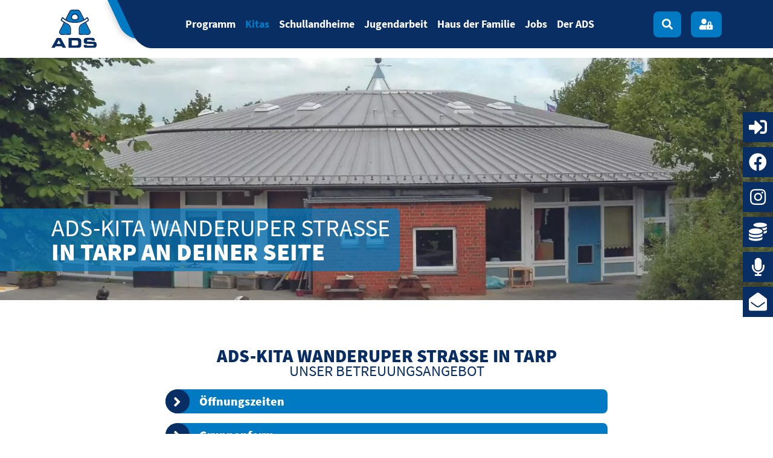

--- FILE ---
content_type: text/html; charset=utf-8
request_url: https://www.dein-ads.de/kitas/standorte/ads-kitas-in-tarp/ads-kita-wanderuper-strasse
body_size: 22201
content:
<!DOCTYPE html>
<html dir="ltr" lang="de-DE">
<head>

<meta charset="utf-8">
<!-- 
	TYPO3-Umsetzung durch die NetzWerkstatt GmbH & Co. KG [www.die-netzwerkstatt.de]

	This website is powered by TYPO3 - inspiring people to share!
	TYPO3 is a free open source Content Management Framework initially created by Kasper Skaarhoj and licensed under GNU/GPL.
	TYPO3 is copyright 1998-2025 of Kasper Skaarhoj. Extensions are copyright of their respective owners.
	Information and contribution at https://typo3.org/
-->


<link rel="shortcut icon" href="/favicon.ico" type="image/vnd.microsoft.icon">
<title>ADS Grenzfriedensbund e.V. Flensburg | Kita Wanderuper Straße in Tarp - ADS</title>
<meta name="generator" content="TYPO3 CMS" />
<meta name="description" content="Wir informieren dich über unsere Kindertageseinrichtung Wanderuper Straße in Tarp - Öffnungszeiten, Gruppenformen, Mittagstisch und Sprachprofil." />
<meta name="viewport" content="width=device-width,initial-scale=1" />
<meta name="author" content="ADS Grenzfriedensbund e.V. Flensburg" />
<meta name="keywords" content="Kita Zum Schwimmbad in Satrup, ADS, Kita Satrup" />
<meta property="og:title" content="Kita Wanderuper Straße in Tarp - ADS" />
<meta property="og:description" content="Wir informieren dich über unsere Kindertageseinrichtung Wanderuper Straße in Tarp - Öffnungszeiten, Gruppenformen, Mittagstisch und Sprachprofil." />
<meta name="twitter:card" content="summary" />
<meta name="google-site-verification" content="KTvmhpTOIw4RmcOSLxWekj5ePTXuOyQXs6WMmWhohps" />


<link rel="stylesheet" type="text/css" href="/typo3temp/assets/compressed/847da8fca8-2a7cfb035986efd4a78e09d5cf9602cc.css?1732103915" media="all">
<link rel="stylesheet" type="text/css" href="/typo3temp/assets/compressed/merged-953790f59cda13c0c30a0f500c59070c-2b785d487ca2e4d1c9e665fc996df866.css?1757586171" media="all">
<link rel="stylesheet" type="text/css" href="/typo3temp/assets/compressed/merged-a620307eae57ad7b929c86aab5728822-0c1f849efed23ad7b612f3c7683a62a3.css?1747310918" media="print">


<script src="/typo3temp/assets/compressed/merged-a57284e850df24d72ab13e0cd4890b61-675fd935d5f17656a45d879c4b20fc20.js?1747310918"></script>
<script src="/typo3temp/assets/compressed/merged-baf1c8310367753288f1553b061fbd2a-c4d6e39d363d8fc8b1943b1725b5e450.js?1732103914"></script>


<!--[if lt IE 9]><script src="/typo3conf/ext/nws_template/Resources/Public/Javascripts/vendor/html5shiv.js" type="text/javascript"></script><![endif]-->
<script src="/typo3conf/ext/media2click/Resources/Public/JavaScript/media2click.js" data-cookieconsent="ignore" type="text/javascript"></script>
<!-- Matomo -->
<script>
  var _paq = window._paq = window._paq || [];
  /* tracker methods like "setCustomDimension" should be called before "trackPageView" */
  _paq.push(['trackPageView']);
  _paq.push(['enableLinkTracking']);
  (function() {
    var u="//stats.dein-ads.de/";
    _paq.push(['setTrackerUrl', u+'matomo.php']);
    _paq.push(['setSiteId', '2']);
    var d=document, g=d.createElement('script'), s=d.getElementsByTagName('script')[0];
    g.async=true; g.src=u+'matomo.js'; s.parentNode.insertBefore(g,s);
  })();
</script>
<!-- End Matomo Code --><link rel="apple-touch-icon" href="/typo3temp/assets/_processed_/c/9/csm_apple-touch-icon-precomposed_f23fc63f4c.png"/>
<link rel="apple-touch-icon" sizes="76x76" href="/typo3temp/assets/_processed_/c/9/csm_apple-touch-icon-precomposed_a1cf4764de.png" />
<link rel="apple-touch-icon" sizes="120x120" href="/typo3temp/assets/_processed_/c/9/csm_apple-touch-icon-precomposed_cab0565e19.png" />
<link rel="apple-touch-icon" sizes="152x152" href="/typo3temp/assets/_processed_/c/9/csm_apple-touch-icon-precomposed_becebcb9da.png" />
<link rel="apple-touch-icon" sizes="192x192" href="/apple-touch-icon-precomposed.png" />

<link rel="canonical" href="https://www.dein-ads.de/kitas/standorte/ads-kitas-in-tarp/ads-kita-wanderuper-strasse"/>
</head>
<body>




<a class="sr-only sr-only-focusable" href="https://www.dein-ads.de/kitas/standorte/ads-kitas-in-tarp/ads-kita-wanderuper-strasse#skip-navigation">Zur Navigation springen</a>
<a class="sr-only sr-only-focusable" href="https://www.dein-ads.de/kitas/standorte/ads-kitas-in-tarp/ads-kita-wanderuper-strasse#skip-content">Zum Inhalt springen</a>

<div id="page-wrapper">

	<div id="header-wrapper">
		


<header id="header">
	
			
			
				<div id="newsticker-wrapper">
					
<div class="frame frame-default frame-type-nwstemplate_newsticker frame-layout-0  "><a id="c3849" class="anchor"></a><div class="newsticker newsticker-3849"></div></div>


				</div>
			
		
	
		


<div id="nav-main-wrapper">
	<div id="nav-main-wrapper-inner" class="pb-3">
		<div class="container">
			<div class="navbar navbar-expand-lg navbar-dark row no-gutters align-items-stretch" role="navigation">
				<div class="col-5 col-lg-1 col-xl-1 col-xxl-2">
					

<a class="pt-3 d-inline-block" id="header-logo" href="https://www.dein-ads.de/startseite">
	<img class="img-fluid" alt="ADS Grenzfriedensbund e.V. Flensburg" src="https://www.dein-ads.de/typo3conf/ext/nws_template/Resources/Public/Images/logo.svg" width="75" height="65" />
</a>
				</div>
				<div class="col-7 align-items-stretch d-flex justify-content-end d-lg-none navbar-header-wrapper">
					


	<div class="nav-icons d-flex justify-content-end">
		
			<div class="nav-icons-link d-flex align-items-center ml-2 ml-md-3 ml-lg-2 ml-xl-3">
				<button class="nav-icons-btn header-btn btn btn-info collapsed" title="Suchen" data-toggle="collapse" data-target="#searchbox-collapse" aria-expanded="false" aria-controls="searchbox-collapse">
					<i class="fas fa-search"></i>
				</button>
			</div>
		
		
				
					<div class="nav-icons-link d-flex align-items-center ml-2 ml-md-3 ml-lg-2 ml-xl-3">
						<a class="nav-icons-btn header-btn btn btn-info " title="Login/Logout" href="https://www.dein-ads.de/login">
							<i class="fas fa-user-lock"></i>
						</a>
					</div>
				
			
	</div>

					<div class="navbar-header d-flex align-items-center ml-2 ml-md-3 ml-lg-2 ml-xl-3">
						<button type="button" class="header-btn btn btn-info megamenu-open" data-toggle="collapse" data-target=".navbar-collapse">
							<span class="sr-only">Navigation umschalten</span>
							<i class="fas fa-bars"></i>
						</button>
					</div>
				</div>
				<div class="col-12 col-lg-11 col-xl-11 col-xxl-10 d-flex align-items-stretch navbar-collapse-col">
					<div class="navbar-collapse-wrapper d-flex align-items-stretch w-100">
						<div class="collapse navbar-collapse p-0 pl-lg-5">
							<!-- NWS.initCloseSubmenu MOBILE -->
							<div class="mega-menu-searchbox mega-menu-searchbox-mobile d-block d-lg-none">
								


<form method="post" class="tx_indexedsearch_quick" action="/suche/ergebnis">
<div>
<input type="hidden" name="tx_indexedsearch_pi2[__referrer][@extension]" value="NwsTemplate" />
<input type="hidden" name="tx_indexedsearch_pi2[__referrer][@controller]" value="Page" />
<input type="hidden" name="tx_indexedsearch_pi2[__referrer][@action]" value="1Column" />
<input type="hidden" name="tx_indexedsearch_pi2[__referrer][arguments]" value="YTowOnt942831ca5ca0abe22b09d036dcc2fd7846120f450" />
<input type="hidden" name="tx_indexedsearch_pi2[__referrer][@request]" value="{&quot;@extension&quot;:&quot;NwsTemplate&quot;,&quot;@controller&quot;:&quot;Page&quot;,&quot;@action&quot;:&quot;1Column&quot;}7f767e88c72620a9ac83dbd4720b73cada3ebb64" />
<input type="hidden" name="tx_indexedsearch_pi2[__trustedProperties]" value="{&quot;search&quot;:{&quot;sword&quot;:1}}aadff32b4afc67b065d67ef308c10f1027fcb116" />
</div>

	<div class="input-group input-group">
		<div class="input-group-append ml-0">
			<button class="tx-indexedsearch-searchbox-button btn btn-primary" id="tx-indexedsearch-quick-searchbox-button-submit" type="submit" name="tx_indexedsearch_pi2[search][submitButton]" title="Suchen">
				<i class="fas fa-search place"></i>
			</button>
		</div>
		<input placeholder="Suchfunktion" class="term form-control bg-primary text-white border-primary" id="tx-indexedsearch-searchbox-sword" type="text" name="tx_indexedsearch_pi2[search][sword]" />
		<div class="input-group-prepend mr-0">
			<span class="mega-menu-toggle header-btn btn btn-info d-flex align-items-center">
				<i class="fas fa-times"></i>
			</span>
		</div>
	</div>
</form>
							</div>
							<!-- skiplink anchor: navigation -->
							<a id="skip-navigation"></a>
							
								<ul id="nav-main" class="nav navbar-nav p-lg-0 mx-lg-auto">
									
										<li class="nav-item ">
											<!-- HAUPTMENU -->
											<a href="https://www.dein-ads.de/programm" title="Programm"
											   target="_self"
											   class="nav-link text-wrap d-flex">
												<span class="nav-link-text">
													Programm
												</span>
												<i class="nav-link-icon fas fa-sort-down fa-2x nav-icon-megamenu d-none position-absolute align-items-center py-1"></i>
												<i class="nav-link-icon fas fa-chevron-right btn btn-primary border-radius-none border-0 ml-auto invisible d-lg-none align-items-center py-1"></i>
											</a>
											
										</li>
									
										<li class="nav-item active expanded-mobile hassub">
											<!-- HAUPTMENU -->
											<a href="https://www.dein-ads.de/kitas" title="Kitas"
											   target="_self"
											   class="nav-link text-wrap d-flex">
												<span class="nav-link-text">
													Kitas
												</span>
												<i class="nav-link-icon fas fa-sort-down fa-2x nav-icon-megamenu  position-absolute align-items-center py-1"></i>
												<i class="nav-link-icon fas fa-chevron-right btn btn-primary border-radius-none border-0 ml-auto d-flex d-lg-none align-items-center py-1"></i>
											</a>
											
												<div class="mega-menu">
													<div class="mega-menu-inner container">
														<div class="mega-menu-inner-wrapper w-100">

															<!-- MEGAMENUHEADER AND NWS.initCloseSubmenu DESKTOP -->
															<span class="mega-menu-header h5 d-none d-lg-flex flex-row py-2 mb-0">
																
																<span class="mega-menu-toggle header-btn btn btn-info d-flex align-items-center ml-auto">
																	<i class="fas fa-times"></i>
																</span>
															</span>

															<div class="row no-gutters">
																
																<div class="col">
																	
																		<ul class="nav-sub nav flex-column menu-lvl-2">
																			<!-- MOBILMENUHEADER LVL-2 -->
																			<span class="mega-menu-header h5 d-flex d-lg-none m-0 nav-item">
																				<span class="nav-back-link btn btn-info border-radius-none text-white d-flex d-lg-none align-items-center">
																					<i class="fas fa-chevron-left"></i>
																				</span>
																				<a href="https://www.dein-ads.de/kitas" title="Kitas"
																				   target="_self"
																				   class="nav-link w-100 pl-2">
																					Kitas
																				</a>
																			</span>
																			
																				<li class="nav-item active expanded hassub ">
																					<a href="https://www.dein-ads.de/kitas/standorte" title="Unsere Standorte"
																					   target="_self"
																					   class="nav-link d-flex">
																						<!-- Hervorhebung Menüpunkt -->
																						
																							
																									<span class="nav-link-text">
																										Unsere Standorte
																									</span>
																								
																						
																						<i class="nav-link-icon fas fa-chevron-right btn btn-primary border-radius-none border-0 ml-auto d-flex d-lg-none align-items-center py-1"></i>
																						<i class="nav-link-icon fas fa-chevron-right btn btn-sm btn-outline-primary border-radius-none border-0 ml-auto mt-n2 mb-n2 d-none d-lg-flex align-items-center py-1"></i>
																					</a>
																					
																						
																							<ul class="nav flex-column menu-lvl-3">
																								<!-- MOBILMENUHEADER LVL-3 -->
																								<span class="mega-menu-header h5 d-flex d-lg-none m-0 nav-item">
																									<span class="nav-back-link btn btn-info border-radius-none text-white d-flex d-lg-none align-items-center">
																										<i class="fas fa-chevron-left"></i>
																									</span>
																									<a href="https://www.dein-ads.de/kitas/standorte" title="Unsere Standorte"
																									   target="_self"
																									   class="nav-link w-100 pl-2">
																										Unsere Standorte
																									</a>
																								</span>
																								
																									<li class="nav-item hassub ">
																										<a href="https://www.dein-ads.de/kitas/standorte/bredstedt" title="Bredstedt"
																										   target="_self"
																										   class="nav-link d-flex">
																											<!-- Hervorhebung Menüpunkt -->
																											
																												
																														<span class="nav-link-text">
																															Bredstedt
																														</span>
																													
																											
																											<i class="nav-link-icon fas fa-chevron-right btn btn-primary border-radius-none border-0 ml-auto d-flex d-lg-none align-items-center py-1"></i>
																											<i class="nav-link-icon fas fa-chevron-right btn btn-sm btn-outline-primary border-radius-none border-0 ml-auto mt-n2 mb-n2 d-none d-lg-flex align-items-center py-1"></i>
																										</a>
																										
																											
																												<ul class="nav flex-column menu-lvl-4">
																													<!-- MOBILMENUHEADER LVL-4 -->
																													<span class="mega-menu-header h5 d-flex d-lg-none m-0 nav-item">
																														<span class="nav-back-link btn btn-info border-radius-none text-white d-flex d-lg-none align-items-center">
																															<i class="fas fa-chevron-left"></i>
																														</span>
																														<a href="https://www.dein-ads.de/kitas/standorte/bredstedt" title="Bredstedt"
																														   target="_self"
																														   class="nav-link w-100 pl-2">
																															Bredstedt
																														</a>
																													</span>
																													
																														<li class="nav-item ">
																															<a href="https://www.dein-ads.de/kitas/standorte/bredstedt/ads-kita-gartenstrasse" title="Gartenstraße"
																															   target="_self"
																															   class="nav-link d-flex">
																																<!-- Hervorhebung Menüpunkt -->
																																
																																	
																																			<span class="nav-link-text">
																																				Gartenstraße
																																			</span>
																																		
																																
																																<i class="nav-link-icon fas fa-chevron-right btn btn-primary border-radius-none border-0 ml-auto invisible d-lg-none align-items-center py-1"></i>
																																<i class="nav-link-icon fas fa-chevron-right btn btn-sm btn-outline-primary border-radius-none border-0 ml-auto mt-n2 mb-n2 invisible d-none d-lg-none align-items-center py-1"></i>
																															</a>
																															
																														</li>
																													
																														<li class="nav-item ">
																															<a href="https://www.dein-ads.de/kitas/standorte/bredstedt/ads-kita-kockstrasse" title="Kockstraße"
																															   target="_self"
																															   class="nav-link d-flex">
																																<!-- Hervorhebung Menüpunkt -->
																																
																																	
																																			<span class="nav-link-text">
																																				Kockstraße
																																			</span>
																																		
																																
																																<i class="nav-link-icon fas fa-chevron-right btn btn-primary border-radius-none border-0 ml-auto invisible d-lg-none align-items-center py-1"></i>
																																<i class="nav-link-icon fas fa-chevron-right btn btn-sm btn-outline-primary border-radius-none border-0 ml-auto mt-n2 mb-n2 invisible d-none d-lg-none align-items-center py-1"></i>
																															</a>
																															
																														</li>
																													
																														<li class="nav-item ">
																															<a href="https://www.dein-ads.de/kitas/standorte/bredstedt/ads-kita-westerstrasse" title="Westerstraße"
																															   target="_self"
																															   class="nav-link d-flex">
																																<!-- Hervorhebung Menüpunkt -->
																																
																																	
																																			<span class="nav-link-text">
																																				Westerstraße
																																			</span>
																																		
																																
																																<i class="nav-link-icon fas fa-chevron-right btn btn-primary border-radius-none border-0 ml-auto invisible d-lg-none align-items-center py-1"></i>
																																<i class="nav-link-icon fas fa-chevron-right btn btn-sm btn-outline-primary border-radius-none border-0 ml-auto mt-n2 mb-n2 invisible d-none d-lg-none align-items-center py-1"></i>
																															</a>
																															
																														</li>
																													
																														<li class="nav-item ">
																															<a href="https://www.dein-ads.de/kitas/standorte/bredstedt/ads-kita-broder-lorenz-nissen-strasse" title="Broder-Lorenz-Nissen-Straße"
																															   target="_self"
																															   class="nav-link d-flex">
																																<!-- Hervorhebung Menüpunkt -->
																																
																																	
																																			<span class="nav-link-text">
																																				Broder-Lorenz-Nissen-Straße
																																			</span>
																																		
																																
																																<i class="nav-link-icon fas fa-chevron-right btn btn-primary border-radius-none border-0 ml-auto invisible d-lg-none align-items-center py-1"></i>
																																<i class="nav-link-icon fas fa-chevron-right btn btn-sm btn-outline-primary border-radius-none border-0 ml-auto mt-n2 mb-n2 invisible d-none d-lg-none align-items-center py-1"></i>
																															</a>
																															
																														</li>
																													
																												</ul>
																											
																										
																									</li>
																								
																									<li class="nav-item hassub">
																										<a href="https://www.dein-ads.de/kitas/standorte/flensburg" title="Flensburg"
																										   target="_self"
																										   class="nav-link d-flex">
																											<!-- Hervorhebung Menüpunkt -->
																											
																												
																														<span class="nav-link-text">
																															Flensburg
																														</span>
																													
																											
																											<i class="nav-link-icon fas fa-chevron-right btn btn-primary border-radius-none border-0 ml-auto d-flex d-lg-none align-items-center py-1"></i>
																											<i class="nav-link-icon fas fa-chevron-right btn btn-sm btn-outline-primary border-radius-none border-0 ml-auto mt-n2 mb-n2 d-none d-lg-flex align-items-center py-1"></i>
																										</a>
																										
																											
																												<ul class="nav flex-column menu-lvl-4">
																													<!-- MOBILMENUHEADER LVL-4 -->
																													<span class="mega-menu-header h5 d-flex d-lg-none m-0 nav-item">
																														<span class="nav-back-link btn btn-info border-radius-none text-white d-flex d-lg-none align-items-center">
																															<i class="fas fa-chevron-left"></i>
																														</span>
																														<a href="https://www.dein-ads.de/kitas/standorte/flensburg" title="Flensburg"
																														   target="_self"
																														   class="nav-link w-100 pl-2">
																															Flensburg
																														</a>
																													</span>
																													
																														<li class="nav-item ">
																															<a href="https://www.dein-ads.de/kitas/standorte/flensburg/ads-kita-breedlandweg" title="Breedlandweg"
																															   target="_self"
																															   class="nav-link d-flex">
																																<!-- Hervorhebung Menüpunkt -->
																																
																																	
																																			<span class="nav-link-text">
																																				Breedlandweg
																																			</span>
																																		
																																
																																<i class="nav-link-icon fas fa-chevron-right btn btn-primary border-radius-none border-0 ml-auto invisible d-lg-none align-items-center py-1"></i>
																																<i class="nav-link-icon fas fa-chevron-right btn btn-sm btn-outline-primary border-radius-none border-0 ml-auto mt-n2 mb-n2 invisible d-none d-lg-none align-items-center py-1"></i>
																															</a>
																															
																														</li>
																													
																														<li class="nav-item ">
																															<a href="https://www.dein-ads.de/kitas/standorte/flensburg/ads-kita-engelsby" title="Engelsby"
																															   target="_self"
																															   class="nav-link d-flex">
																																<!-- Hervorhebung Menüpunkt -->
																																
																																	
																																			<span class="nav-link-text">
																																				Engelsby
																																			</span>
																																		
																																
																																<i class="nav-link-icon fas fa-chevron-right btn btn-primary border-radius-none border-0 ml-auto invisible d-lg-none align-items-center py-1"></i>
																																<i class="nav-link-icon fas fa-chevron-right btn btn-sm btn-outline-primary border-radius-none border-0 ml-auto mt-n2 mb-n2 invisible d-none d-lg-none align-items-center py-1"></i>
																															</a>
																															
																														</li>
																													
																														<li class="nav-item ">
																															<a href="https://www.dein-ads.de/kitas/standorte/ads-kindertagesstaette-flensburg-jupiterweg" title="Jupiterweg"
																															   target="_self"
																															   class="nav-link d-flex">
																																<!-- Hervorhebung Menüpunkt -->
																																
																																	
																																			<span class="nav-link-text">
																																				Jupiterweg
																																			</span>
																																		
																																
																																<i class="nav-link-icon fas fa-chevron-right btn btn-primary border-radius-none border-0 ml-auto invisible d-lg-none align-items-center py-1"></i>
																																<i class="nav-link-icon fas fa-chevron-right btn btn-sm btn-outline-primary border-radius-none border-0 ml-auto mt-n2 mb-n2 invisible d-none d-lg-none align-items-center py-1"></i>
																															</a>
																															
																														</li>
																													
																														<li class="nav-item ">
																															<a href="https://www.dein-ads.de/kitas/standorte/ads-kindertagesstaette-flensburg-schulgasse" title="Schulgasse"
																															   target="_self"
																															   class="nav-link d-flex">
																																<!-- Hervorhebung Menüpunkt -->
																																
																																	
																																			<span class="nav-link-text">
																																				Schulgasse
																																			</span>
																																		
																																
																																<i class="nav-link-icon fas fa-chevron-right btn btn-primary border-radius-none border-0 ml-auto invisible d-lg-none align-items-center py-1"></i>
																																<i class="nav-link-icon fas fa-chevron-right btn btn-sm btn-outline-primary border-radius-none border-0 ml-auto mt-n2 mb-n2 invisible d-none d-lg-none align-items-center py-1"></i>
																															</a>
																															
																														</li>
																													
																														<li class="nav-item ">
																															<a href="https://www.dein-ads.de/kitas/standorte/ads-kindertagesstaette-flensburg-suederluecke" title="Süderlücke"
																															   target="_self"
																															   class="nav-link d-flex">
																																<!-- Hervorhebung Menüpunkt -->
																																
																																	
																																			<span class="nav-link-text">
																																				Süderlücke
																																			</span>
																																		
																																
																																<i class="nav-link-icon fas fa-chevron-right btn btn-primary border-radius-none border-0 ml-auto invisible d-lg-none align-items-center py-1"></i>
																																<i class="nav-link-icon fas fa-chevron-right btn btn-sm btn-outline-primary border-radius-none border-0 ml-auto mt-n2 mb-n2 invisible d-none d-lg-none align-items-center py-1"></i>
																															</a>
																															
																														</li>
																													
																														<li class="nav-item ">
																															<a href="https://www.dein-ads.de/kitas/standorte/ads-kindertagesstaette-flensburg-muerwiker-garten" title="Mürwiker Garten"
																															   target="_self"
																															   class="nav-link d-flex">
																																<!-- Hervorhebung Menüpunkt -->
																																
																																	
																																			<span class="nav-link-text">
																																				Mürwiker Garten
																																			</span>
																																		
																																
																																<i class="nav-link-icon fas fa-chevron-right btn btn-primary border-radius-none border-0 ml-auto invisible d-lg-none align-items-center py-1"></i>
																																<i class="nav-link-icon fas fa-chevron-right btn btn-sm btn-outline-primary border-radius-none border-0 ml-auto mt-n2 mb-n2 invisible d-none d-lg-none align-items-center py-1"></i>
																															</a>
																															
																														</li>
																													
																												</ul>
																											
																										
																									</li>
																								
																									<li class="nav-item ">
																										<a href="https://www.dein-ads.de/kitas/standorte/ads-kita-foehr" title="Föhr"
																										   target="_self"
																										   class="nav-link d-flex">
																											<!-- Hervorhebung Menüpunkt -->
																											
																												
																														<span class="nav-link-text">
																															Föhr
																														</span>
																													
																											
																											<i class="nav-link-icon fas fa-chevron-right btn btn-primary border-radius-none border-0 ml-auto invisible d-lg-none align-items-center py-1"></i>
																											<i class="nav-link-icon fas fa-chevron-right btn btn-sm btn-outline-primary border-radius-none border-0 ml-auto mt-n2 mb-n2 invisible d-none d-lg-none align-items-center py-1"></i>
																										</a>
																										
																									</li>
																								
																									<li class="nav-item hassub">
																										<a href="https://www.dein-ads.de/kitas/standorte/ads-kitas-in-friedrichstadt" title="Friedrichstadt"
																										   target="_self"
																										   class="nav-link d-flex">
																											<!-- Hervorhebung Menüpunkt -->
																											
																												
																														<span class="nav-link-text">
																															Friedrichstadt
																														</span>
																													
																											
																											<i class="nav-link-icon fas fa-chevron-right btn btn-primary border-radius-none border-0 ml-auto d-flex d-lg-none align-items-center py-1"></i>
																											<i class="nav-link-icon fas fa-chevron-right btn btn-sm btn-outline-primary border-radius-none border-0 ml-auto mt-n2 mb-n2 d-none d-lg-flex align-items-center py-1"></i>
																										</a>
																										
																											
																												<ul class="nav flex-column menu-lvl-4">
																													<!-- MOBILMENUHEADER LVL-4 -->
																													<span class="mega-menu-header h5 d-flex d-lg-none m-0 nav-item">
																														<span class="nav-back-link btn btn-info border-radius-none text-white d-flex d-lg-none align-items-center">
																															<i class="fas fa-chevron-left"></i>
																														</span>
																														<a href="https://www.dein-ads.de/kitas/standorte/ads-kitas-in-friedrichstadt" title="Friedrichstadt"
																														   target="_self"
																														   class="nav-link w-100 pl-2">
																															Friedrichstadt
																														</a>
																													</span>
																													
																														<li class="nav-item ">
																															<a href="https://www.dein-ads.de/kitas/standorte/ads-krippenhaus-doesburger-strasse" title="Doesburger Straße"
																															   target="_self"
																															   class="nav-link d-flex">
																																<!-- Hervorhebung Menüpunkt -->
																																
																																	
																																			<span class="nav-link-text">
																																				Doesburger Straße
																																			</span>
																																		
																																
																																<i class="nav-link-icon fas fa-chevron-right btn btn-primary border-radius-none border-0 ml-auto invisible d-lg-none align-items-center py-1"></i>
																																<i class="nav-link-icon fas fa-chevron-right btn btn-sm btn-outline-primary border-radius-none border-0 ml-auto mt-n2 mb-n2 invisible d-none d-lg-none align-items-center py-1"></i>
																															</a>
																															
																														</li>
																													
																														<li class="nav-item ">
																															<a href="https://www.dein-ads.de/kitas/standorte/ads-kindertagesstaette-brueckenstrasse-friedrichstadt" title="Brückenstraße"
																															   target="_self"
																															   class="nav-link d-flex">
																																<!-- Hervorhebung Menüpunkt -->
																																
																																	
																																			<span class="nav-link-text">
																																				Brückenstraße
																																			</span>
																																		
																																
																																<i class="nav-link-icon fas fa-chevron-right btn btn-primary border-radius-none border-0 ml-auto invisible d-lg-none align-items-center py-1"></i>
																																<i class="nav-link-icon fas fa-chevron-right btn btn-sm btn-outline-primary border-radius-none border-0 ml-auto mt-n2 mb-n2 invisible d-none d-lg-none align-items-center py-1"></i>
																															</a>
																															
																														</li>
																													
																														<li class="nav-item ">
																															<a href="https://www.dein-ads.de/kitas/standorte/ads-kindertagesstaette-grosser-garten" title="Großer Garten"
																															   target="_self"
																															   class="nav-link d-flex">
																																<!-- Hervorhebung Menüpunkt -->
																																
																																	
																																			<span class="nav-link-text">
																																				Großer Garten
																																			</span>
																																		
																																
																																<i class="nav-link-icon fas fa-chevron-right btn btn-primary border-radius-none border-0 ml-auto invisible d-lg-none align-items-center py-1"></i>
																																<i class="nav-link-icon fas fa-chevron-right btn btn-sm btn-outline-primary border-radius-none border-0 ml-auto mt-n2 mb-n2 invisible d-none d-lg-none align-items-center py-1"></i>
																															</a>
																															
																														</li>
																													
																												</ul>
																											
																										
																									</li>
																								
																									<li class="nav-item ">
																										<a href="https://www.dein-ads.de/kitas/standorte/ads-kneipp-kita-gelting" title="Gelting"
																										   target="_self"
																										   class="nav-link d-flex">
																											<!-- Hervorhebung Menüpunkt -->
																											
																												
																														<span class="nav-link-text">
																															Gelting
																														</span>
																													
																											
																											<i class="nav-link-icon fas fa-chevron-right btn btn-primary border-radius-none border-0 ml-auto invisible d-lg-none align-items-center py-1"></i>
																											<i class="nav-link-icon fas fa-chevron-right btn btn-sm btn-outline-primary border-radius-none border-0 ml-auto mt-n2 mb-n2 invisible d-none d-lg-none align-items-center py-1"></i>
																										</a>
																										
																									</li>
																								
																									<li class="nav-item ">
																										<a href="https://www.dein-ads.de/kitas/standorte/ads-kita-gluecksburg" title="Glücksburg"
																										   target="_self"
																										   class="nav-link d-flex">
																											<!-- Hervorhebung Menüpunkt -->
																											
																												
																														<span class="nav-link-text">
																															Glücksburg
																														</span>
																													
																											
																											<i class="nav-link-icon fas fa-chevron-right btn btn-primary border-radius-none border-0 ml-auto invisible d-lg-none align-items-center py-1"></i>
																											<i class="nav-link-icon fas fa-chevron-right btn btn-sm btn-outline-primary border-radius-none border-0 ml-auto mt-n2 mb-n2 invisible d-none d-lg-none align-items-center py-1"></i>
																										</a>
																										
																									</li>
																								
																									<li class="nav-item hassub">
																										<a href="https://www.dein-ads.de/kitas/standorte/ads-kitas-in-handewitt" title="Handewitt"
																										   target="_self"
																										   class="nav-link d-flex">
																											<!-- Hervorhebung Menüpunkt -->
																											
																												
																														<span class="nav-link-text">
																															Handewitt
																														</span>
																													
																											
																											<i class="nav-link-icon fas fa-chevron-right btn btn-primary border-radius-none border-0 ml-auto d-flex d-lg-none align-items-center py-1"></i>
																											<i class="nav-link-icon fas fa-chevron-right btn btn-sm btn-outline-primary border-radius-none border-0 ml-auto mt-n2 mb-n2 d-none d-lg-flex align-items-center py-1"></i>
																										</a>
																										
																											
																												<ul class="nav flex-column menu-lvl-4">
																													<!-- MOBILMENUHEADER LVL-4 -->
																													<span class="mega-menu-header h5 d-flex d-lg-none m-0 nav-item">
																														<span class="nav-back-link btn btn-info border-radius-none text-white d-flex d-lg-none align-items-center">
																															<i class="fas fa-chevron-left"></i>
																														</span>
																														<a href="https://www.dein-ads.de/kitas/standorte/ads-kitas-in-handewitt" title="Handewitt"
																														   target="_self"
																														   class="nav-link w-100 pl-2">
																															Handewitt
																														</a>
																													</span>
																													
																														<li class="nav-item ">
																															<a href="https://www.dein-ads.de/kitas/standorte/ads-kitas-in-handewitt/ads-sport-kita-handewitt" title="Sport-Kita Handewitt"
																															   target="_self"
																															   class="nav-link d-flex">
																																<!-- Hervorhebung Menüpunkt -->
																																
																																	
																																			<span class="nav-link-text">
																																				Sport-Kita Handewitt
																																			</span>
																																		
																																
																																<i class="nav-link-icon fas fa-chevron-right btn btn-primary border-radius-none border-0 ml-auto invisible d-lg-none align-items-center py-1"></i>
																																<i class="nav-link-icon fas fa-chevron-right btn btn-sm btn-outline-primary border-radius-none border-0 ml-auto mt-n2 mb-n2 invisible d-none d-lg-none align-items-center py-1"></i>
																															</a>
																															
																														</li>
																													
																														<li class="nav-item ">
																															<a href="https://www.dein-ads.de/kitas/standorte/ads-kitas-in-handewitt/ads-kita-anne-frank-ring" title="Anne-Frank-Ring"
																															   target="_self"
																															   class="nav-link d-flex">
																																<!-- Hervorhebung Menüpunkt -->
																																
																																	
																																			<span class="nav-link-text">
																																				Anne-Frank-Ring
																																			</span>
																																		
																																
																																<i class="nav-link-icon fas fa-chevron-right btn btn-primary border-radius-none border-0 ml-auto invisible d-lg-none align-items-center py-1"></i>
																																<i class="nav-link-icon fas fa-chevron-right btn btn-sm btn-outline-primary border-radius-none border-0 ml-auto mt-n2 mb-n2 invisible d-none d-lg-none align-items-center py-1"></i>
																															</a>
																															
																														</li>
																													
																												</ul>
																											
																										
																									</li>
																								
																									<li class="nav-item hassub">
																										<a href="https://www.dein-ads.de/kitas/standorte/ads-kitas-in-harrislee" title="Harrislee"
																										   target="_self"
																										   class="nav-link d-flex">
																											<!-- Hervorhebung Menüpunkt -->
																											
																												
																														<span class="nav-link-text">
																															Harrislee
																														</span>
																													
																											
																											<i class="nav-link-icon fas fa-chevron-right btn btn-primary border-radius-none border-0 ml-auto d-flex d-lg-none align-items-center py-1"></i>
																											<i class="nav-link-icon fas fa-chevron-right btn btn-sm btn-outline-primary border-radius-none border-0 ml-auto mt-n2 mb-n2 d-none d-lg-flex align-items-center py-1"></i>
																										</a>
																										
																											
																												<ul class="nav flex-column menu-lvl-4">
																													<!-- MOBILMENUHEADER LVL-4 -->
																													<span class="mega-menu-header h5 d-flex d-lg-none m-0 nav-item">
																														<span class="nav-back-link btn btn-info border-radius-none text-white d-flex d-lg-none align-items-center">
																															<i class="fas fa-chevron-left"></i>
																														</span>
																														<a href="https://www.dein-ads.de/kitas/standorte/ads-kitas-in-harrislee" title="Harrislee"
																														   target="_self"
																														   class="nav-link w-100 pl-2">
																															Harrislee
																														</a>
																													</span>
																													
																														<li class="nav-item ">
																															<a href="https://www.dein-ads.de/kitas/standorte/ads-kitas-in-harrislee/ads-kita-am-hechtenteich" title="Am Hechtenteich"
																															   target="_self"
																															   class="nav-link d-flex">
																																<!-- Hervorhebung Menüpunkt -->
																																
																																	
																																			<span class="nav-link-text">
																																				Am Hechtenteich
																																			</span>
																																		
																																
																																<i class="nav-link-icon fas fa-chevron-right btn btn-primary border-radius-none border-0 ml-auto invisible d-lg-none align-items-center py-1"></i>
																																<i class="nav-link-icon fas fa-chevron-right btn btn-sm btn-outline-primary border-radius-none border-0 ml-auto mt-n2 mb-n2 invisible d-none d-lg-none align-items-center py-1"></i>
																															</a>
																															
																														</li>
																													
																														<li class="nav-item ">
																															<a href="https://www.dein-ads.de/kitas/standorte/ads-kitas-in-harrislee/ads-kneipp-kita-suederstrasse" title="Süderstraße"
																															   target="_self"
																															   class="nav-link d-flex">
																																<!-- Hervorhebung Menüpunkt -->
																																
																																	
																																			<span class="nav-link-text">
																																				Süderstraße
																																			</span>
																																		
																																
																																<i class="nav-link-icon fas fa-chevron-right btn btn-primary border-radius-none border-0 ml-auto invisible d-lg-none align-items-center py-1"></i>
																																<i class="nav-link-icon fas fa-chevron-right btn btn-sm btn-outline-primary border-radius-none border-0 ml-auto mt-n2 mb-n2 invisible d-none d-lg-none align-items-center py-1"></i>
																															</a>
																															
																														</li>
																													
																														<li class="nav-item ">
																															<a href="https://www.dein-ads.de/kitas/standorte/ads-kitas-in-harrislee/ads-kneipp-kita-suederstrasse-osterluekken" title="Süderstraße Osterlükken"
																															   target="_self"
																															   class="nav-link d-flex">
																																<!-- Hervorhebung Menüpunkt -->
																																
																																	
																																			<span class="nav-link-text">
																																				Süderstraße Osterlükken
																																			</span>
																																		
																																
																																<i class="nav-link-icon fas fa-chevron-right btn btn-primary border-radius-none border-0 ml-auto invisible d-lg-none align-items-center py-1"></i>
																																<i class="nav-link-icon fas fa-chevron-right btn btn-sm btn-outline-primary border-radius-none border-0 ml-auto mt-n2 mb-n2 invisible d-none d-lg-none align-items-center py-1"></i>
																															</a>
																															
																														</li>
																													
																														<li class="nav-item ">
																															<a href="https://www.dein-ads.de/kitas/standorte/ads-kitas-in-harrislee/ads-kneipp-kita-suederstrasse-naturgruppe-niehuus" title="Süderstraße Niehuus"
																															   target="_self"
																															   class="nav-link d-flex">
																																<!-- Hervorhebung Menüpunkt -->
																																
																																	
																																			<span class="nav-link-text">
																																				Süderstraße Niehuus
																																			</span>
																																		
																																
																																<i class="nav-link-icon fas fa-chevron-right btn btn-primary border-radius-none border-0 ml-auto invisible d-lg-none align-items-center py-1"></i>
																																<i class="nav-link-icon fas fa-chevron-right btn btn-sm btn-outline-primary border-radius-none border-0 ml-auto mt-n2 mb-n2 invisible d-none d-lg-none align-items-center py-1"></i>
																															</a>
																															
																														</li>
																													
																														<li class="nav-item ">
																															<a href="https://www.dein-ads.de/kitas/standorte/ads-kitas-in-harrislee/ads-krippenhaus-himmernbogen" title="Himmernbogen"
																															   target="_self"
																															   class="nav-link d-flex">
																																<!-- Hervorhebung Menüpunkt -->
																																
																																	
																																			<span class="nav-link-text">
																																				Himmernbogen
																																			</span>
																																		
																																
																																<i class="nav-link-icon fas fa-chevron-right btn btn-primary border-radius-none border-0 ml-auto invisible d-lg-none align-items-center py-1"></i>
																																<i class="nav-link-icon fas fa-chevron-right btn btn-sm btn-outline-primary border-radius-none border-0 ml-auto mt-n2 mb-n2 invisible d-none d-lg-none align-items-center py-1"></i>
																															</a>
																															
																														</li>
																													
																												</ul>
																											
																										
																									</li>
																								
																									<li class="nav-item ">
																										<a href="https://www.dein-ads.de/kitas/standorte/ads-kita-wilhelm-gehlsen" title="Husum"
																										   target="_self"
																										   class="nav-link d-flex">
																											<!-- Hervorhebung Menüpunkt -->
																											
																												
																														<span class="nav-link-text">
																															Husum
																														</span>
																													
																											
																											<i class="nav-link-icon fas fa-chevron-right btn btn-primary border-radius-none border-0 ml-auto invisible d-lg-none align-items-center py-1"></i>
																											<i class="nav-link-icon fas fa-chevron-right btn btn-sm btn-outline-primary border-radius-none border-0 ml-auto mt-n2 mb-n2 invisible d-none d-lg-none align-items-center py-1"></i>
																										</a>
																										
																									</li>
																								
																									<li class="nav-item ">
																										<a href="https://www.dein-ads.de/kitas/standorte/ads-kita-jarplund" title="Jarplund"
																										   target="_self"
																										   class="nav-link d-flex">
																											<!-- Hervorhebung Menüpunkt -->
																											
																												
																														<span class="nav-link-text">
																															Jarplund
																														</span>
																													
																											
																											<i class="nav-link-icon fas fa-chevron-right btn btn-primary border-radius-none border-0 ml-auto invisible d-lg-none align-items-center py-1"></i>
																											<i class="nav-link-icon fas fa-chevron-right btn btn-sm btn-outline-primary border-radius-none border-0 ml-auto mt-n2 mb-n2 invisible d-none d-lg-none align-items-center py-1"></i>
																										</a>
																										
																									</li>
																								
																									<li class="nav-item ">
																										<a href="https://www.dein-ads.de/kitas/standorte/ads-sport-kita-kropp" title="Kropp"
																										   target="_self"
																										   class="nav-link d-flex">
																											<!-- Hervorhebung Menüpunkt -->
																											
																												
																														<span class="nav-link-text">
																															Kropp
																														</span>
																													
																											
																											<i class="nav-link-icon fas fa-chevron-right btn btn-primary border-radius-none border-0 ml-auto invisible d-lg-none align-items-center py-1"></i>
																											<i class="nav-link-icon fas fa-chevron-right btn btn-sm btn-outline-primary border-radius-none border-0 ml-auto mt-n2 mb-n2 invisible d-none d-lg-none align-items-center py-1"></i>
																										</a>
																										
																									</li>
																								
																									<li class="nav-item hassub">
																										<a href="https://www.dein-ads.de/kitas/standorte/ads-kitas-in-oeversee" title="Oeversee"
																										   target="_self"
																										   class="nav-link d-flex">
																											<!-- Hervorhebung Menüpunkt -->
																											
																												
																														<span class="nav-link-text">
																															Oeversee
																														</span>
																													
																											
																											<i class="nav-link-icon fas fa-chevron-right btn btn-primary border-radius-none border-0 ml-auto d-flex d-lg-none align-items-center py-1"></i>
																											<i class="nav-link-icon fas fa-chevron-right btn btn-sm btn-outline-primary border-radius-none border-0 ml-auto mt-n2 mb-n2 d-none d-lg-flex align-items-center py-1"></i>
																										</a>
																										
																											
																												<ul class="nav flex-column menu-lvl-4">
																													<!-- MOBILMENUHEADER LVL-4 -->
																													<span class="mega-menu-header h5 d-flex d-lg-none m-0 nav-item">
																														<span class="nav-back-link btn btn-info border-radius-none text-white d-flex d-lg-none align-items-center">
																															<i class="fas fa-chevron-left"></i>
																														</span>
																														<a href="https://www.dein-ads.de/kitas/standorte/ads-kitas-in-oeversee" title="Oeversee"
																														   target="_self"
																														   class="nav-link w-100 pl-2">
																															Oeversee
																														</a>
																													</span>
																													
																														<li class="nav-item ">
																															<a href="https://www.dein-ads.de/kitas/standorte/ads-kitas-in-oeversee/ads-natur-kita-oeversee" title="Natur-Kita Oeversee"
																															   target="_self"
																															   class="nav-link d-flex">
																																<!-- Hervorhebung Menüpunkt -->
																																
																																	
																																			<span class="nav-link-text">
																																				Natur-Kita Oeversee
																																			</span>
																																		
																																
																																<i class="nav-link-icon fas fa-chevron-right btn btn-primary border-radius-none border-0 ml-auto invisible d-lg-none align-items-center py-1"></i>
																																<i class="nav-link-icon fas fa-chevron-right btn btn-sm btn-outline-primary border-radius-none border-0 ml-auto mt-n2 mb-n2 invisible d-none d-lg-none align-items-center py-1"></i>
																															</a>
																															
																														</li>
																													
																														<li class="nav-item ">
																															<a href="https://www.dein-ads.de/kitas/standorte/ads-kitas-in-oeversee/ads-sport-kita-oeversee" title="Sport-Kita Oeversee"
																															   target="_self"
																															   class="nav-link d-flex">
																																<!-- Hervorhebung Menüpunkt -->
																																
																																	
																																			<span class="nav-link-text">
																																				Sport-Kita Oeversee
																																			</span>
																																		
																																
																																<i class="nav-link-icon fas fa-chevron-right btn btn-primary border-radius-none border-0 ml-auto invisible d-lg-none align-items-center py-1"></i>
																																<i class="nav-link-icon fas fa-chevron-right btn btn-sm btn-outline-primary border-radius-none border-0 ml-auto mt-n2 mb-n2 invisible d-none d-lg-none align-items-center py-1"></i>
																															</a>
																															
																														</li>
																													
																												</ul>
																											
																										
																									</li>
																								
																									<li class="nav-item hassub">
																										<a href="https://www.dein-ads.de/kitas/standorte/ads-kitas-in-satrup" title="Satrup"
																										   target="_self"
																										   class="nav-link d-flex">
																											<!-- Hervorhebung Menüpunkt -->
																											
																												
																														<span class="nav-link-text">
																															Satrup
																														</span>
																													
																											
																											<i class="nav-link-icon fas fa-chevron-right btn btn-primary border-radius-none border-0 ml-auto d-flex d-lg-none align-items-center py-1"></i>
																											<i class="nav-link-icon fas fa-chevron-right btn btn-sm btn-outline-primary border-radius-none border-0 ml-auto mt-n2 mb-n2 d-none d-lg-flex align-items-center py-1"></i>
																										</a>
																										
																											
																												<ul class="nav flex-column menu-lvl-4">
																													<!-- MOBILMENUHEADER LVL-4 -->
																													<span class="mega-menu-header h5 d-flex d-lg-none m-0 nav-item">
																														<span class="nav-back-link btn btn-info border-radius-none text-white d-flex d-lg-none align-items-center">
																															<i class="fas fa-chevron-left"></i>
																														</span>
																														<a href="https://www.dein-ads.de/kitas/standorte/ads-kitas-in-satrup" title="Satrup"
																														   target="_self"
																														   class="nav-link w-100 pl-2">
																															Satrup
																														</a>
																													</span>
																													
																														<li class="nav-item ">
																															<a href="https://www.dein-ads.de/kitas/standorte/ads-kitas-in-satrup/ads-kita-satrup-zum-schwimmbad" title="Kita Zum Schwimmbad"
																															   target="_self"
																															   class="nav-link d-flex">
																																<!-- Hervorhebung Menüpunkt -->
																																
																																	
																																			<span class="nav-link-text">
																																				Kita Zum Schwimmbad
																																			</span>
																																		
																																
																																<i class="nav-link-icon fas fa-chevron-right btn btn-primary border-radius-none border-0 ml-auto invisible d-lg-none align-items-center py-1"></i>
																																<i class="nav-link-icon fas fa-chevron-right btn btn-sm btn-outline-primary border-radius-none border-0 ml-auto mt-n2 mb-n2 invisible d-none d-lg-none align-items-center py-1"></i>
																															</a>
																															
																														</li>
																													
																														<li class="nav-item ">
																															<a href="https://www.dein-ads.de/kitas/standorte/ads-kitas-in-satrup/ads-krippenhaus-satrup-zum-schwimmbad" title="Krippenhaus Zum Schwimmbad"
																															   target="_self"
																															   class="nav-link d-flex">
																																<!-- Hervorhebung Menüpunkt -->
																																
																																	
																																			<span class="nav-link-text">
																																				Krippenhaus Zum Schwimmbad
																																			</span>
																																		
																																
																																<i class="nav-link-icon fas fa-chevron-right btn btn-primary border-radius-none border-0 ml-auto invisible d-lg-none align-items-center py-1"></i>
																																<i class="nav-link-icon fas fa-chevron-right btn btn-sm btn-outline-primary border-radius-none border-0 ml-auto mt-n2 mb-n2 invisible d-none d-lg-none align-items-center py-1"></i>
																															</a>
																															
																														</li>
																													
																														<li class="nav-item ">
																															<a href="https://www.dein-ads.de/kitas/standorte/ads-kitas-in-satrup/ads-kita-flensburger-strasse" title="Flensburger Straße"
																															   target="_self"
																															   class="nav-link d-flex">
																																<!-- Hervorhebung Menüpunkt -->
																																
																																	
																																			<span class="nav-link-text">
																																				Flensburger Straße
																																			</span>
																																		
																																
																																<i class="nav-link-icon fas fa-chevron-right btn btn-primary border-radius-none border-0 ml-auto invisible d-lg-none align-items-center py-1"></i>
																																<i class="nav-link-icon fas fa-chevron-right btn btn-sm btn-outline-primary border-radius-none border-0 ml-auto mt-n2 mb-n2 invisible d-none d-lg-none align-items-center py-1"></i>
																															</a>
																															
																														</li>
																													
																												</ul>
																											
																										
																									</li>
																								
																									<li class="nav-item hassub">
																										<a href="https://www.dein-ads.de/kitas/standorte/ads-kitas-in-schleswig" title="Schleswig"
																										   target="_self"
																										   class="nav-link d-flex">
																											<!-- Hervorhebung Menüpunkt -->
																											
																												
																														<span class="nav-link-text">
																															Schleswig
																														</span>
																													
																											
																											<i class="nav-link-icon fas fa-chevron-right btn btn-primary border-radius-none border-0 ml-auto d-flex d-lg-none align-items-center py-1"></i>
																											<i class="nav-link-icon fas fa-chevron-right btn btn-sm btn-outline-primary border-radius-none border-0 ml-auto mt-n2 mb-n2 d-none d-lg-flex align-items-center py-1"></i>
																										</a>
																										
																											
																												<ul class="nav flex-column menu-lvl-4">
																													<!-- MOBILMENUHEADER LVL-4 -->
																													<span class="mega-menu-header h5 d-flex d-lg-none m-0 nav-item">
																														<span class="nav-back-link btn btn-info border-radius-none text-white d-flex d-lg-none align-items-center">
																															<i class="fas fa-chevron-left"></i>
																														</span>
																														<a href="https://www.dein-ads.de/kitas/standorte/ads-kitas-in-schleswig" title="Schleswig"
																														   target="_self"
																														   class="nav-link w-100 pl-2">
																															Schleswig
																														</a>
																													</span>
																													
																														<li class="nav-item ">
																															<a href="https://www.dein-ads.de/kitas/standorte/ads-kitas-in-schleswig/ads-kita-plessenstrasse" title="Plessenstraße"
																															   target="_self"
																															   class="nav-link d-flex">
																																<!-- Hervorhebung Menüpunkt -->
																																
																																	
																																			<span class="nav-link-text">
																																				Plessenstraße
																																			</span>
																																		
																																
																																<i class="nav-link-icon fas fa-chevron-right btn btn-primary border-radius-none border-0 ml-auto invisible d-lg-none align-items-center py-1"></i>
																																<i class="nav-link-icon fas fa-chevron-right btn btn-sm btn-outline-primary border-radius-none border-0 ml-auto mt-n2 mb-n2 invisible d-none d-lg-none align-items-center py-1"></i>
																															</a>
																															
																														</li>
																													
																														<li class="nav-item ">
																															<a href="https://www.dein-ads.de/kitas/standorte/ads-kitas-in-schleswig/ads-kita-moltkestrasse" title="Moltkestraße"
																															   target="_self"
																															   class="nav-link d-flex">
																																<!-- Hervorhebung Menüpunkt -->
																																
																																	
																																			<span class="nav-link-text">
																																				Moltkestraße
																																			</span>
																																		
																																
																																<i class="nav-link-icon fas fa-chevron-right btn btn-primary border-radius-none border-0 ml-auto invisible d-lg-none align-items-center py-1"></i>
																																<i class="nav-link-icon fas fa-chevron-right btn btn-sm btn-outline-primary border-radius-none border-0 ml-auto mt-n2 mb-n2 invisible d-none d-lg-none align-items-center py-1"></i>
																															</a>
																															
																														</li>
																													
																												</ul>
																											
																										
																									</li>
																								
																									<li class="nav-item ">
																										<a href="https://www.dein-ads.de/kitas/standorte/ads-kita-suederbrarup" title="Süderbrarup"
																										   target="_self"
																										   class="nav-link d-flex">
																											<!-- Hervorhebung Menüpunkt -->
																											
																												
																														<span class="nav-link-text">
																															Süderbrarup
																														</span>
																													
																											
																											<i class="nav-link-icon fas fa-chevron-right btn btn-primary border-radius-none border-0 ml-auto invisible d-lg-none align-items-center py-1"></i>
																											<i class="nav-link-icon fas fa-chevron-right btn btn-sm btn-outline-primary border-radius-none border-0 ml-auto mt-n2 mb-n2 invisible d-none d-lg-none align-items-center py-1"></i>
																										</a>
																										
																									</li>
																								
																									<li class="nav-item hassub">
																										<a href="https://www.dein-ads.de/kitas/standorte/ads-kitas-auf-sylt" title="Sylt"
																										   target="_self"
																										   class="nav-link d-flex">
																											<!-- Hervorhebung Menüpunkt -->
																											
																												
																														<span class="nav-link-text">
																															Sylt
																														</span>
																													
																											
																											<i class="nav-link-icon fas fa-chevron-right btn btn-primary border-radius-none border-0 ml-auto d-flex d-lg-none align-items-center py-1"></i>
																											<i class="nav-link-icon fas fa-chevron-right btn btn-sm btn-outline-primary border-radius-none border-0 ml-auto mt-n2 mb-n2 d-none d-lg-flex align-items-center py-1"></i>
																										</a>
																										
																											
																												<ul class="nav flex-column menu-lvl-4">
																													<!-- MOBILMENUHEADER LVL-4 -->
																													<span class="mega-menu-header h5 d-flex d-lg-none m-0 nav-item">
																														<span class="nav-back-link btn btn-info border-radius-none text-white d-flex d-lg-none align-items-center">
																															<i class="fas fa-chevron-left"></i>
																														</span>
																														<a href="https://www.dein-ads.de/kitas/standorte/ads-kitas-auf-sylt" title="Sylt"
																														   target="_self"
																														   class="nav-link w-100 pl-2">
																															Sylt
																														</a>
																													</span>
																													
																														<li class="nav-item ">
																															<a href="https://www.dein-ads.de/kitas/standorte/ads-kitas-auf-sylt/ads-kita-list" title="List"
																															   target="_self"
																															   class="nav-link d-flex">
																																<!-- Hervorhebung Menüpunkt -->
																																
																																	
																																			<span class="nav-link-text">
																																				List
																																			</span>
																																		
																																
																																<i class="nav-link-icon fas fa-chevron-right btn btn-primary border-radius-none border-0 ml-auto invisible d-lg-none align-items-center py-1"></i>
																																<i class="nav-link-icon fas fa-chevron-right btn btn-sm btn-outline-primary border-radius-none border-0 ml-auto mt-n2 mb-n2 invisible d-none d-lg-none align-items-center py-1"></i>
																															</a>
																															
																														</li>
																													
																														<li class="nav-item ">
																															<a href="https://www.dein-ads.de/kitas/standorte/ads-kitas-auf-sylt/ads-kita-hoernum" title="Hörnum"
																															   target="_self"
																															   class="nav-link d-flex">
																																<!-- Hervorhebung Menüpunkt -->
																																
																																	
																																			<span class="nav-link-text">
																																				Hörnum
																																			</span>
																																		
																																
																																<i class="nav-link-icon fas fa-chevron-right btn btn-primary border-radius-none border-0 ml-auto invisible d-lg-none align-items-center py-1"></i>
																																<i class="nav-link-icon fas fa-chevron-right btn btn-sm btn-outline-primary border-radius-none border-0 ml-auto mt-n2 mb-n2 invisible d-none d-lg-none align-items-center py-1"></i>
																															</a>
																															
																														</li>
																													
																												</ul>
																											
																										
																									</li>
																								
																									<li class="nav-item active expanded hassub">
																										<a href="https://www.dein-ads.de/kitas/standorte/ads-kitas-in-tarp" title="Tarp"
																										   target="_self"
																										   class="nav-link d-flex">
																											<!-- Hervorhebung Menüpunkt -->
																											
																												
																														<span class="nav-link-text">
																															Tarp
																														</span>
																													
																											
																											<i class="nav-link-icon fas fa-chevron-right btn btn-primary border-radius-none border-0 ml-auto d-flex d-lg-none align-items-center py-1"></i>
																											<i class="nav-link-icon fas fa-chevron-right btn btn-sm btn-outline-primary border-radius-none border-0 ml-auto mt-n2 mb-n2 d-none d-lg-flex align-items-center py-1"></i>
																										</a>
																										
																											
																												<ul class="nav flex-column menu-lvl-4">
																													<!-- MOBILMENUHEADER LVL-4 -->
																													<span class="mega-menu-header h5 d-flex d-lg-none m-0 nav-item">
																														<span class="nav-back-link btn btn-info border-radius-none text-white d-flex d-lg-none align-items-center">
																															<i class="fas fa-chevron-left"></i>
																														</span>
																														<a href="https://www.dein-ads.de/kitas/standorte/ads-kitas-in-tarp" title="Tarp"
																														   target="_self"
																														   class="nav-link w-100 pl-2">
																															Tarp
																														</a>
																													</span>
																													
																														<li class="nav-item active expanded current ">
																															<a href="https://www.dein-ads.de/kitas/standorte/ads-kitas-in-tarp/ads-kita-wanderuper-strasse" title="Wanderuper Straße"
																															   target="_self"
																															   class="nav-link d-flex">
																																<!-- Hervorhebung Menüpunkt -->
																																
																																	
																																			<span class="nav-link-text">
																																				Wanderuper Straße
																																			</span>
																																		
																																
																																<i class="nav-link-icon fas fa-chevron-right btn btn-primary border-radius-none border-0 ml-auto invisible d-lg-none align-items-center py-1"></i>
																																<i class="nav-link-icon fas fa-chevron-right btn btn-sm btn-outline-primary border-radius-none border-0 ml-auto mt-n2 mb-n2 invisible d-none d-lg-none align-items-center py-1"></i>
																															</a>
																															
																														</li>
																													
																														<li class="nav-item ">
																															<a href="https://www.dein-ads.de/kitas/standorte/ads-kitas-in-tarp/ads-kneipp-kita-friedrich-froebel-str" title="Friedrich-Fröbel-Str."
																															   target="_self"
																															   class="nav-link d-flex">
																																<!-- Hervorhebung Menüpunkt -->
																																
																																	
																																			<span class="nav-link-text">
																																				Friedrich-Fröbel-Str.
																																			</span>
																																		
																																
																																<i class="nav-link-icon fas fa-chevron-right btn btn-primary border-radius-none border-0 ml-auto invisible d-lg-none align-items-center py-1"></i>
																																<i class="nav-link-icon fas fa-chevron-right btn btn-sm btn-outline-primary border-radius-none border-0 ml-auto mt-n2 mb-n2 invisible d-none d-lg-none align-items-center py-1"></i>
																															</a>
																															
																														</li>
																													
																												</ul>
																											
																										
																									</li>
																								
																									<li class="nav-item ">
																										<a href="https://www.dein-ads.de/kitas/standorte/ads-kita-toenning" title="Tönning"
																										   target="_self"
																										   class="nav-link d-flex">
																											<!-- Hervorhebung Menüpunkt -->
																											
																												
																														<span class="nav-link-text">
																															Tönning
																														</span>
																													
																											
																											<i class="nav-link-icon fas fa-chevron-right btn btn-primary border-radius-none border-0 ml-auto invisible d-lg-none align-items-center py-1"></i>
																											<i class="nav-link-icon fas fa-chevron-right btn btn-sm btn-outline-primary border-radius-none border-0 ml-auto mt-n2 mb-n2 invisible d-none d-lg-none align-items-center py-1"></i>
																										</a>
																										
																									</li>
																								
																							</ul>
																						
																					
																				</li>
																			
																				<li class="nav-item ">
																					<a href="https://www.dein-ads.de/kitas/das-leitbild-der-ads-kitas" title="Unser Leitbild"
																					   target="_self"
																					   class="nav-link d-flex">
																						<!-- Hervorhebung Menüpunkt -->
																						
																							
																									<span class="nav-link-text">
																										Unser Leitbild
																									</span>
																								
																						
																						<i class="nav-link-icon fas fa-chevron-right btn btn-primary border-radius-none border-0 ml-auto invisible d-lg-none align-items-center py-1"></i>
																						<i class="nav-link-icon fas fa-chevron-right btn btn-sm btn-outline-primary border-radius-none border-0 ml-auto mt-n2 mb-n2 invisible d-none d-lg-none align-items-center py-1"></i>
																					</a>
																					
																				</li>
																			
																				<li class="nav-item ">
																					<a href="https://www.dein-ads.de/kitas/das-paedagogische-konzept" title="Unsere Konzeption"
																					   target="_self"
																					   class="nav-link d-flex">
																						<!-- Hervorhebung Menüpunkt -->
																						
																							
																									<span class="nav-link-text">
																										Unsere Konzeption
																									</span>
																								
																						
																						<i class="nav-link-icon fas fa-chevron-right btn btn-primary border-radius-none border-0 ml-auto invisible d-lg-none align-items-center py-1"></i>
																						<i class="nav-link-icon fas fa-chevron-right btn btn-sm btn-outline-primary border-radius-none border-0 ml-auto mt-n2 mb-n2 invisible d-none d-lg-none align-items-center py-1"></i>
																					</a>
																					
																				</li>
																			
																				<li class="nav-item ">
																					<a href="https://www.dein-ads.de/kitas/unser-qualitaetsmanagement" title="Unser Qualitätsmanagement"
																					   target="_self"
																					   class="nav-link d-flex">
																						<!-- Hervorhebung Menüpunkt -->
																						
																							
																									<span class="nav-link-text">
																										Unser Qualitätsmanagement
																									</span>
																								
																						
																						<i class="nav-link-icon fas fa-chevron-right btn btn-primary border-radius-none border-0 ml-auto invisible d-lg-none align-items-center py-1"></i>
																						<i class="nav-link-icon fas fa-chevron-right btn btn-sm btn-outline-primary border-radius-none border-0 ml-auto mt-n2 mb-n2 invisible d-none d-lg-none align-items-center py-1"></i>
																					</a>
																					
																				</li>
																			
																				<li class="nav-item hassub">
																					<a href="https://www.dein-ads.de/kitas/sprachprofile-der-ads-kitas" title="Unsere Sprachenprofile"
																					   target="_self"
																					   class="nav-link d-flex">
																						<!-- Hervorhebung Menüpunkt -->
																						
																							
																									<span class="nav-link-text">
																										Unsere Sprachenprofile
																									</span>
																								
																						
																						<i class="nav-link-icon fas fa-chevron-right btn btn-primary border-radius-none border-0 ml-auto d-flex d-lg-none align-items-center py-1"></i>
																						<i class="nav-link-icon fas fa-chevron-right btn btn-sm btn-outline-primary border-radius-none border-0 ml-auto mt-n2 mb-n2 d-none d-lg-flex align-items-center py-1"></i>
																					</a>
																					
																						
																							<ul class="nav flex-column menu-lvl-3">
																								<!-- MOBILMENUHEADER LVL-3 -->
																								<span class="mega-menu-header h5 d-flex d-lg-none m-0 nav-item">
																									<span class="nav-back-link btn btn-info border-radius-none text-white d-flex d-lg-none align-items-center">
																										<i class="fas fa-chevron-left"></i>
																									</span>
																									<a href="https://www.dein-ads.de/kitas/sprachprofile-der-ads-kitas" title="Unsere Sprachenprofile"
																									   target="_self"
																									   class="nav-link w-100 pl-2">
																										Unsere Sprachenprofile
																									</a>
																								</span>
																								
																									<li class="nav-item ">
																										<a href="https://www.dein-ads.de/ads-grenzfriedensbund/ads-sprachenvielfalt/ads-kita-sprachprofil-daenisch" title="Sprachprofil Dänisch"
																										   target="_self"
																										   class="nav-link d-flex">
																											<!-- Hervorhebung Menüpunkt -->
																											
																												
																														<span class="nav-link-text">
																															Sprachprofil Dänisch
																														</span>
																													
																											
																											<i class="nav-link-icon fas fa-chevron-right btn btn-primary border-radius-none border-0 ml-auto invisible d-lg-none align-items-center py-1"></i>
																											<i class="nav-link-icon fas fa-chevron-right btn btn-sm btn-outline-primary border-radius-none border-0 ml-auto mt-n2 mb-n2 invisible d-none d-lg-none align-items-center py-1"></i>
																										</a>
																										
																									</li>
																								
																									<li class="nav-item ">
																										<a href="https://www.dein-ads.de/ads-grenzfriedensbund/sprachbegegnungen-in-den-ads-kitas/ads-kita-sprachprofil-plattdeutsch" title="Sprachprofil Plattdeutsch"
																										   target="_self"
																										   class="nav-link d-flex">
																											<!-- Hervorhebung Menüpunkt -->
																											
																												
																														<span class="nav-link-text">
																															Sprachprofil Plattdeutsch
																														</span>
																													
																											
																											<i class="nav-link-icon fas fa-chevron-right btn btn-primary border-radius-none border-0 ml-auto invisible d-lg-none align-items-center py-1"></i>
																											<i class="nav-link-icon fas fa-chevron-right btn btn-sm btn-outline-primary border-radius-none border-0 ml-auto mt-n2 mb-n2 invisible d-none d-lg-none align-items-center py-1"></i>
																										</a>
																										
																									</li>
																								
																									<li class="nav-item ">
																										<a href="https://www.dein-ads.de/ads-grenzfriedensbund/sprachbegegnungen-in-den-ads-kitas/ads-kita-sprachprofil-friesisch" title="Sprachprofil Friesisch"
																										   target="_self"
																										   class="nav-link d-flex">
																											<!-- Hervorhebung Menüpunkt -->
																											
																												
																														<span class="nav-link-text">
																															Sprachprofil Friesisch
																														</span>
																													
																											
																											<i class="nav-link-icon fas fa-chevron-right btn btn-primary border-radius-none border-0 ml-auto invisible d-lg-none align-items-center py-1"></i>
																											<i class="nav-link-icon fas fa-chevron-right btn btn-sm btn-outline-primary border-radius-none border-0 ml-auto mt-n2 mb-n2 invisible d-none d-lg-none align-items-center py-1"></i>
																										</a>
																										
																									</li>
																								
																							</ul>
																						
																					
																				</li>
																			
																				<li class="nav-item ">
																					<a href="https://www.dein-ads.de/kitas/ansprechpartnerinnen-ads-kindertageseinrichtungen" title="Ansprechpartner*innen"
																					   target="_self"
																					   class="nav-link d-flex">
																						<!-- Hervorhebung Menüpunkt -->
																						
																							
																									<span class="nav-link-text">
																										Ansprechpartner*innen
																									</span>
																								
																						
																						<i class="nav-link-icon fas fa-chevron-right btn btn-primary border-radius-none border-0 ml-auto invisible d-lg-none align-items-center py-1"></i>
																						<i class="nav-link-icon fas fa-chevron-right btn btn-sm btn-outline-primary border-radius-none border-0 ml-auto mt-n2 mb-n2 invisible d-none d-lg-none align-items-center py-1"></i>
																					</a>
																					
																				</li>
																			
																		</ul>
																	
																</div>

															</div>

														</div>
													</div>
												</div>
											
										</li>
									
										<li class="nav-item hassub">
											<!-- HAUPTMENU -->
											<a href="https://www.dein-ads.de/schullandheime" title="Schullandheime"
											   target="_self"
											   class="nav-link text-wrap d-flex">
												<span class="nav-link-text">
													Schullandheime
												</span>
												<i class="nav-link-icon fas fa-sort-down fa-2x nav-icon-megamenu  position-absolute align-items-center py-1"></i>
												<i class="nav-link-icon fas fa-chevron-right btn btn-primary border-radius-none border-0 ml-auto d-flex d-lg-none align-items-center py-1"></i>
											</a>
											
												<div class="mega-menu">
													<div class="mega-menu-inner container">
														<div class="mega-menu-inner-wrapper w-100">

															<!-- MEGAMENUHEADER AND NWS.initCloseSubmenu DESKTOP -->
															<span class="mega-menu-header h5 d-none d-lg-flex flex-row py-2 mb-0">
																
																<span class="mega-menu-toggle header-btn btn btn-info d-flex align-items-center ml-auto">
																	<i class="fas fa-times"></i>
																</span>
															</span>

															<div class="row no-gutters">
																
																<div class="col">
																	
																		<ul class="nav-sub nav flex-column menu-lvl-2">
																			<!-- MOBILMENUHEADER LVL-2 -->
																			<span class="mega-menu-header h5 d-flex d-lg-none m-0 nav-item">
																				<span class="nav-back-link btn btn-info border-radius-none text-white d-flex d-lg-none align-items-center">
																					<i class="fas fa-chevron-left"></i>
																				</span>
																				<a href="https://www.dein-ads.de/schullandheime" title="Schullandheime"
																				   target="_self"
																				   class="nav-link w-100 pl-2">
																					Schullandheime
																				</a>
																			</span>
																			
																				<li class="nav-item hassub ">
																					<a href="https://www.dein-ads.de/schullandheime/ban-horn" title="Ban Horn/Amrum"
																					   target="_self"
																					   class="nav-link d-flex">
																						<!-- Hervorhebung Menüpunkt -->
																						
																							
																									<span class="nav-link-text">
																										Ban Horn/Amrum
																									</span>
																								
																						
																						<i class="nav-link-icon fas fa-chevron-right btn btn-primary border-radius-none border-0 ml-auto d-flex d-lg-none align-items-center py-1"></i>
																						<i class="nav-link-icon fas fa-chevron-right btn btn-sm btn-outline-primary border-radius-none border-0 ml-auto mt-n2 mb-n2 d-none d-lg-flex align-items-center py-1"></i>
																					</a>
																					
																						
																							<ul class="nav flex-column menu-lvl-3">
																								<!-- MOBILMENUHEADER LVL-3 -->
																								<span class="mega-menu-header h5 d-flex d-lg-none m-0 nav-item">
																									<span class="nav-back-link btn btn-info border-radius-none text-white d-flex d-lg-none align-items-center">
																										<i class="fas fa-chevron-left"></i>
																									</span>
																									<a href="https://www.dein-ads.de/schullandheime/ban-horn" title="Ban Horn/Amrum"
																									   target="_self"
																									   class="nav-link w-100 pl-2">
																										Ban Horn/Amrum
																									</a>
																								</span>
																								
																									<li class="nav-item hassub ">
																										<a href="https://www.dein-ads.de/schullandheime/ban-horn/dein-aufenthalt-auf-amrum" title="Aufenthalt"
																										   target="_self"
																										   class="nav-link d-flex">
																											<!-- Hervorhebung Menüpunkt -->
																											
																												
																														<span class="nav-link-text">
																															Aufenthalt
																														</span>
																													
																											
																											<i class="nav-link-icon fas fa-chevron-right btn btn-primary border-radius-none border-0 ml-auto d-flex d-lg-none align-items-center py-1"></i>
																											<i class="nav-link-icon fas fa-chevron-right btn btn-sm btn-outline-primary border-radius-none border-0 ml-auto mt-n2 mb-n2 d-none d-lg-flex align-items-center py-1"></i>
																										</a>
																										
																											
																												<ul class="nav flex-column menu-lvl-4">
																													<!-- MOBILMENUHEADER LVL-4 -->
																													<span class="mega-menu-header h5 d-flex d-lg-none m-0 nav-item">
																														<span class="nav-back-link btn btn-info border-radius-none text-white d-flex d-lg-none align-items-center">
																															<i class="fas fa-chevron-left"></i>
																														</span>
																														<a href="https://www.dein-ads.de/schullandheime/ban-horn/dein-aufenthalt-auf-amrum" title="Aufenthalt"
																														   target="_self"
																														   class="nav-link w-100 pl-2">
																															Aufenthalt
																														</a>
																													</span>
																													
																														<li class="nav-item ">
																															<a href="https://www.dein-ads.de/schullandheime/ban-horn/dein-aufenthalt-auf-amrum/das-konzept-des-ads-schullandheims-ban-horn-auf-amrum" title="Konzept"
																															   target="_self"
																															   class="nav-link d-flex">
																																<!-- Hervorhebung Menüpunkt -->
																																
																																	
																																			<span class="nav-link-text">
																																				Konzept
																																			</span>
																																		
																																
																																<i class="nav-link-icon fas fa-chevron-right btn btn-primary border-radius-none border-0 ml-auto invisible d-lg-none align-items-center py-1"></i>
																																<i class="nav-link-icon fas fa-chevron-right btn btn-sm btn-outline-primary border-radius-none border-0 ml-auto mt-n2 mb-n2 invisible d-none d-lg-none align-items-center py-1"></i>
																															</a>
																															
																														</li>
																													
																														<li class="nav-item ">
																															<a href="https://www.dein-ads.de/schullandheime/ban-horn/dein-aufenthalt-auf-amrum/zimmer-einrichtung" title="Zimmer"
																															   target="_self"
																															   class="nav-link d-flex">
																																<!-- Hervorhebung Menüpunkt -->
																																
																																	
																																			<span class="nav-link-text">
																																				Zimmer
																																			</span>
																																		
																																
																																<i class="nav-link-icon fas fa-chevron-right btn btn-primary border-radius-none border-0 ml-auto invisible d-lg-none align-items-center py-1"></i>
																																<i class="nav-link-icon fas fa-chevron-right btn btn-sm btn-outline-primary border-radius-none border-0 ml-auto mt-n2 mb-n2 invisible d-none d-lg-none align-items-center py-1"></i>
																															</a>
																															
																														</li>
																													
																														<li class="nav-item ">
																															<a href="https://www.dein-ads.de/schullandheime/ban-horn/dein-aufenthalt-auf-amrum/anfahrt-anreise" title="Anfahrt"
																															   target="_self"
																															   class="nav-link d-flex">
																																<!-- Hervorhebung Menüpunkt -->
																																
																																	
																																			<span class="nav-link-text">
																																				Anfahrt
																																			</span>
																																		
																																
																																<i class="nav-link-icon fas fa-chevron-right btn btn-primary border-radius-none border-0 ml-auto invisible d-lg-none align-items-center py-1"></i>
																																<i class="nav-link-icon fas fa-chevron-right btn btn-sm btn-outline-primary border-radius-none border-0 ml-auto mt-n2 mb-n2 invisible d-none d-lg-none align-items-center py-1"></i>
																															</a>
																															
																														</li>
																													
																														<li class="nav-item ">
																															<a href="https://www.dein-ads.de/schullandheime/ban-horn/dein-aufenthalt-auf-amrum/dein-tag-im-ads-schullandheim-ban-horn-auf-amrum" title="Tagesablauf"
																															   target="_self"
																															   class="nav-link d-flex">
																																<!-- Hervorhebung Menüpunkt -->
																																
																																	
																																			<span class="nav-link-text">
																																				Tagesablauf
																																			</span>
																																		
																																
																																<i class="nav-link-icon fas fa-chevron-right btn btn-primary border-radius-none border-0 ml-auto invisible d-lg-none align-items-center py-1"></i>
																																<i class="nav-link-icon fas fa-chevron-right btn btn-sm btn-outline-primary border-radius-none border-0 ml-auto mt-n2 mb-n2 invisible d-none d-lg-none align-items-center py-1"></i>
																															</a>
																															
																														</li>
																													
																														<li class="nav-item ">
																															<a href="https://www.dein-ads.de/schullandheime/ban-horn/dein-aufenthalt-auf-amrum/deine-verpflegung-in-ban-horn-auf-amrum" title="Verpflegung"
																															   target="_self"
																															   class="nav-link d-flex">
																																<!-- Hervorhebung Menüpunkt -->
																																
																																	
																																			<span class="nav-link-text">
																																				Verpflegung
																																			</span>
																																		
																																
																																<i class="nav-link-icon fas fa-chevron-right btn btn-primary border-radius-none border-0 ml-auto invisible d-lg-none align-items-center py-1"></i>
																																<i class="nav-link-icon fas fa-chevron-right btn btn-sm btn-outline-primary border-radius-none border-0 ml-auto mt-n2 mb-n2 invisible d-none d-lg-none align-items-center py-1"></i>
																															</a>
																															
																														</li>
																													
																														<li class="nav-item ">
																															<a href="https://www.dein-ads.de/schullandheime/ban-horn/dein-aufenthalt-auf-amrum/preise-abrechnung" title="Preise &amp; Abrechnung"
																															   target="_self"
																															   class="nav-link d-flex">
																																<!-- Hervorhebung Menüpunkt -->
																																
																																	
																																			<span class="nav-link-text">
																																				Preise &amp; Abrechnung
																																			</span>
																																		
																																
																																<i class="nav-link-icon fas fa-chevron-right btn btn-primary border-radius-none border-0 ml-auto invisible d-lg-none align-items-center py-1"></i>
																																<i class="nav-link-icon fas fa-chevron-right btn btn-sm btn-outline-primary border-radius-none border-0 ml-auto mt-n2 mb-n2 invisible d-none d-lg-none align-items-center py-1"></i>
																															</a>
																															
																														</li>
																													
																														<li class="nav-item ">
																															<a href="https://www.dein-ads.de/schullandheime/ban-horn/dein-aufenthalt-auf-amrum/vordrucke-listen" title="Vordrucke &amp; Listen"
																															   target="_self"
																															   class="nav-link d-flex">
																																<!-- Hervorhebung Menüpunkt -->
																																
																																	
																																			<span class="nav-link-text">
																																				Vordrucke &amp; Listen
																																			</span>
																																		
																																
																																<i class="nav-link-icon fas fa-chevron-right btn btn-primary border-radius-none border-0 ml-auto invisible d-lg-none align-items-center py-1"></i>
																																<i class="nav-link-icon fas fa-chevron-right btn btn-sm btn-outline-primary border-radius-none border-0 ml-auto mt-n2 mb-n2 invisible d-none d-lg-none align-items-center py-1"></i>
																															</a>
																															
																														</li>
																													
																														<li class="nav-item ">
																															<a href="https://www.dein-ads.de/schullandheime/ban-horn/dein-aufenthalt-auf-amrum/nachhaltigkeit" title="Nachhaltigkeit"
																															   target="_self"
																															   class="nav-link d-flex">
																																<!-- Hervorhebung Menüpunkt -->
																																
																																	
																																			<span class="nav-link-text">
																																				Nachhaltigkeit
																																			</span>
																																		
																																
																																<i class="nav-link-icon fas fa-chevron-right btn btn-primary border-radius-none border-0 ml-auto invisible d-lg-none align-items-center py-1"></i>
																																<i class="nav-link-icon fas fa-chevron-right btn btn-sm btn-outline-primary border-radius-none border-0 ml-auto mt-n2 mb-n2 invisible d-none d-lg-none align-items-center py-1"></i>
																															</a>
																															
																														</li>
																													
																												</ul>
																											
																										
																									</li>
																								
																									<li class="nav-item hassub">
																										<a href="https://www.dein-ads.de/schullandheime/ban-horn/freizeitangebote-schullandheim-ban-horn-auf-amrum" title="Freizeitangebote"
																										   target="_self"
																										   class="nav-link d-flex">
																											<!-- Hervorhebung Menüpunkt -->
																											
																												
																														<span class="nav-link-text">
																															Freizeitangebote
																														</span>
																													
																											
																											<i class="nav-link-icon fas fa-chevron-right btn btn-primary border-radius-none border-0 ml-auto d-flex d-lg-none align-items-center py-1"></i>
																											<i class="nav-link-icon fas fa-chevron-right btn btn-sm btn-outline-primary border-radius-none border-0 ml-auto mt-n2 mb-n2 d-none d-lg-flex align-items-center py-1"></i>
																										</a>
																										
																											
																												<ul class="nav flex-column menu-lvl-4">
																													<!-- MOBILMENUHEADER LVL-4 -->
																													<span class="mega-menu-header h5 d-flex d-lg-none m-0 nav-item">
																														<span class="nav-back-link btn btn-info border-radius-none text-white d-flex d-lg-none align-items-center">
																															<i class="fas fa-chevron-left"></i>
																														</span>
																														<a href="https://www.dein-ads.de/schullandheime/ban-horn/freizeitangebote-schullandheim-ban-horn-auf-amrum" title="Freizeitangebote"
																														   target="_self"
																														   class="nav-link w-100 pl-2">
																															Freizeitangebote
																														</a>
																													</span>
																													
																														<li class="nav-item ">
																															<a href="https://www.dein-ads.de/schullandheime/ban-horn/freizeitangebote-schullandheim-ban-horn-auf-amrum/angebote-im-haus" title="Angebote im Haus"
																															   target="_self"
																															   class="nav-link d-flex">
																																<!-- Hervorhebung Menüpunkt -->
																																
																																	
																																			<span class="nav-link-text">
																																				Angebote im Haus
																																			</span>
																																		
																																
																																<i class="nav-link-icon fas fa-chevron-right btn btn-primary border-radius-none border-0 ml-auto invisible d-lg-none align-items-center py-1"></i>
																																<i class="nav-link-icon fas fa-chevron-right btn btn-sm btn-outline-primary border-radius-none border-0 ml-auto mt-n2 mb-n2 invisible d-none d-lg-none align-items-center py-1"></i>
																															</a>
																															
																														</li>
																													
																														<li class="nav-item ">
																															<a href="https://www.dein-ads.de/schullandheime/ban-horn/freizeitangebote-schullandheim-ban-horn-auf-amrum/projekte" title="Projekte"
																															   target="_self"
																															   class="nav-link d-flex">
																																<!-- Hervorhebung Menüpunkt -->
																																
																																	
																																			<span class="nav-link-text">
																																				Projekte
																																			</span>
																																		
																																
																																<i class="nav-link-icon fas fa-chevron-right btn btn-primary border-radius-none border-0 ml-auto invisible d-lg-none align-items-center py-1"></i>
																																<i class="nav-link-icon fas fa-chevron-right btn btn-sm btn-outline-primary border-radius-none border-0 ml-auto mt-n2 mb-n2 invisible d-none d-lg-none align-items-center py-1"></i>
																															</a>
																															
																														</li>
																													
																														<li class="nav-item ">
																															<a href="https://www.dein-ads.de/schullandheime/ban-horn/freizeitangebote-schullandheim-ban-horn-auf-amrum/angebote-auf-der-insel" title="Angebote auf der Insel"
																															   target="_self"
																															   class="nav-link d-flex">
																																<!-- Hervorhebung Menüpunkt -->
																																
																																	
																																			<span class="nav-link-text">
																																				Angebote auf der Insel
																																			</span>
																																		
																																
																																<i class="nav-link-icon fas fa-chevron-right btn btn-primary border-radius-none border-0 ml-auto invisible d-lg-none align-items-center py-1"></i>
																																<i class="nav-link-icon fas fa-chevron-right btn btn-sm btn-outline-primary border-radius-none border-0 ml-auto mt-n2 mb-n2 invisible d-none d-lg-none align-items-center py-1"></i>
																															</a>
																															
																														</li>
																													
																												</ul>
																											
																										
																									</li>
																								
																									<li class="nav-item hassub">
																										<a href="https://www.dein-ads.de/schullandheime/ban-horn/service" title="Service"
																										   target="_self"
																										   class="nav-link d-flex">
																											<!-- Hervorhebung Menüpunkt -->
																											
																												
																														<span class="nav-link-text">
																															Service
																														</span>
																													
																											
																											<i class="nav-link-icon fas fa-chevron-right btn btn-primary border-radius-none border-0 ml-auto d-flex d-lg-none align-items-center py-1"></i>
																											<i class="nav-link-icon fas fa-chevron-right btn btn-sm btn-outline-primary border-radius-none border-0 ml-auto mt-n2 mb-n2 d-none d-lg-flex align-items-center py-1"></i>
																										</a>
																										
																											
																												<ul class="nav flex-column menu-lvl-4">
																													<!-- MOBILMENUHEADER LVL-4 -->
																													<span class="mega-menu-header h5 d-flex d-lg-none m-0 nav-item">
																														<span class="nav-back-link btn btn-info border-radius-none text-white d-flex d-lg-none align-items-center">
																															<i class="fas fa-chevron-left"></i>
																														</span>
																														<a href="https://www.dein-ads.de/schullandheime/ban-horn/service" title="Service"
																														   target="_self"
																														   class="nav-link w-100 pl-2">
																															Service
																														</a>
																													</span>
																													
																														<li class="nav-item  ">
																															<a href="https://www.dein-ads.de/schullandheime/agb-ads-schullandheime" title="AGB Ban Horn/Amrum"
																															   target="_self"
																															   class="nav-link d-flex">
																																<!-- Hervorhebung Menüpunkt -->
																																
																																	
																																			<span class="nav-link-text">
																																				AGB Ban Horn/Amrum
																																			</span>
																																		
																																
																																<i class="nav-link-icon fas fa-chevron-right btn btn-primary border-radius-none border-0 ml-auto invisible d-lg-none align-items-center py-1"></i>
																																<i class="nav-link-icon fas fa-chevron-right btn btn-sm btn-outline-primary border-radius-none border-0 ml-auto mt-n2 mb-n2 invisible d-none d-lg-none align-items-center py-1"></i>
																															</a>
																															
																														</li>
																													
																												</ul>
																											
																										
																									</li>
																								
																									<li class="nav-item ">
																										<a href="https://www.dein-ads.de/schullandheime/ban-horn/kontakt-ads-schullandheim-ban-horn/amrum" title="Kontakt"
																										   target="_self"
																										   class="nav-link d-flex">
																											<!-- Hervorhebung Menüpunkt -->
																											
																												
																														<span class="nav-link-text">
																															Kontakt
																														</span>
																													
																											
																											<i class="nav-link-icon fas fa-chevron-right btn btn-primary border-radius-none border-0 ml-auto invisible d-lg-none align-items-center py-1"></i>
																											<i class="nav-link-icon fas fa-chevron-right btn btn-sm btn-outline-primary border-radius-none border-0 ml-auto mt-n2 mb-n2 invisible d-none d-lg-none align-items-center py-1"></i>
																										</a>
																										
																									</li>
																								
																									<li class="nav-item hassub ">
																										<a href="https://www.dein-ads.de/belegungskalender/ban-horn-auf-amrum" title="Buchungsanfrage Ban Horn"
																										   target="_blank"
																										   class="nav-link d-flex">
																											<!-- Hervorhebung Menüpunkt -->
																											
																												
																														<span class="nav-link-text">
																															Buchungsanfrage Ban Horn
																														</span>
																													
																											
																											<i class="nav-link-icon fas fa-chevron-right btn btn-primary border-radius-none border-0 ml-auto d-flex d-lg-none align-items-center py-1"></i>
																											<i class="nav-link-icon fas fa-chevron-right btn btn-sm btn-outline-primary border-radius-none border-0 ml-auto mt-n2 mb-n2 d-none d-lg-flex align-items-center py-1"></i>
																										</a>
																										
																											
																												<ul class="nav flex-column menu-lvl-4">
																													<!-- MOBILMENUHEADER LVL-4 -->
																													<span class="mega-menu-header h5 d-flex d-lg-none m-0 nav-item">
																														<span class="nav-back-link btn btn-info border-radius-none text-white d-flex d-lg-none align-items-center">
																															<i class="fas fa-chevron-left"></i>
																														</span>
																														<a href="https://www.dein-ads.de/belegungskalender/ban-horn-auf-amrum" title="Buchungsanfrage Ban Horn"
																														   target="_blank"
																														   class="nav-link w-100 pl-2">
																															Buchungsanfrage Ban Horn
																														</a>
																													</span>
																													
																														<li class="nav-item  ">
																															<a href="https://www.dein-ads.de/belegungskalender/ban-horn-auf-amrum" title="Belegungskalender Ban Horn"
																															   target="_self"
																															   class="nav-link d-flex">
																																<!-- Hervorhebung Menüpunkt -->
																																
																																	
																																			<span class="nav-link-text">
																																				Belegungskalender Ban Horn
																																			</span>
																																		
																																
																																<i class="nav-link-icon fas fa-chevron-right btn btn-primary border-radius-none border-0 ml-auto invisible d-lg-none align-items-center py-1"></i>
																																<i class="nav-link-icon fas fa-chevron-right btn btn-sm btn-outline-primary border-radius-none border-0 ml-auto mt-n2 mb-n2 invisible d-none d-lg-none align-items-center py-1"></i>
																															</a>
																															
																														</li>
																													
																												</ul>
																											
																										
																									</li>
																								
																							</ul>
																						
																					
																				</li>
																			
																				<li class="nav-item hassub">
																					<a href="https://www.dein-ads.de/schullandheime/gluecksburg" title="Glücksburg/Ostsee"
																					   target="_self"
																					   class="nav-link d-flex">
																						<!-- Hervorhebung Menüpunkt -->
																						
																							
																									<span class="nav-link-text">
																										Glücksburg/Ostsee
																									</span>
																								
																						
																						<i class="nav-link-icon fas fa-chevron-right btn btn-primary border-radius-none border-0 ml-auto d-flex d-lg-none align-items-center py-1"></i>
																						<i class="nav-link-icon fas fa-chevron-right btn btn-sm btn-outline-primary border-radius-none border-0 ml-auto mt-n2 mb-n2 d-none d-lg-flex align-items-center py-1"></i>
																					</a>
																					
																						
																							<ul class="nav flex-column menu-lvl-3">
																								<!-- MOBILMENUHEADER LVL-3 -->
																								<span class="mega-menu-header h5 d-flex d-lg-none m-0 nav-item">
																									<span class="nav-back-link btn btn-info border-radius-none text-white d-flex d-lg-none align-items-center">
																										<i class="fas fa-chevron-left"></i>
																									</span>
																									<a href="https://www.dein-ads.de/schullandheime/gluecksburg" title="Glücksburg/Ostsee"
																									   target="_self"
																									   class="nav-link w-100 pl-2">
																										Glücksburg/Ostsee
																									</a>
																								</span>
																								
																									<li class="nav-item hassub ">
																										<a href="https://www.dein-ads.de/schullandheime/gluecksburg/dein-aufenthalt-in-gluecksburg" title="Aufenthalt"
																										   target="_self"
																										   class="nav-link d-flex">
																											<!-- Hervorhebung Menüpunkt -->
																											
																												
																														<span class="nav-link-text">
																															Aufenthalt
																														</span>
																													
																											
																											<i class="nav-link-icon fas fa-chevron-right btn btn-primary border-radius-none border-0 ml-auto d-flex d-lg-none align-items-center py-1"></i>
																											<i class="nav-link-icon fas fa-chevron-right btn btn-sm btn-outline-primary border-radius-none border-0 ml-auto mt-n2 mb-n2 d-none d-lg-flex align-items-center py-1"></i>
																										</a>
																										
																											
																												<ul class="nav flex-column menu-lvl-4">
																													<!-- MOBILMENUHEADER LVL-4 -->
																													<span class="mega-menu-header h5 d-flex d-lg-none m-0 nav-item">
																														<span class="nav-back-link btn btn-info border-radius-none text-white d-flex d-lg-none align-items-center">
																															<i class="fas fa-chevron-left"></i>
																														</span>
																														<a href="https://www.dein-ads.de/schullandheime/gluecksburg/dein-aufenthalt-in-gluecksburg" title="Aufenthalt"
																														   target="_self"
																														   class="nav-link w-100 pl-2">
																															Aufenthalt
																														</a>
																													</span>
																													
																														<li class="nav-item ">
																															<a href="https://www.dein-ads.de/schullandheime/gluecksburg/dein-aufenthalt-in-gluecksburg/das-konzept-des-ads-schullandheims-in-gluecksburg" title="Konzept"
																															   target="_self"
																															   class="nav-link d-flex">
																																<!-- Hervorhebung Menüpunkt -->
																																
																																	
																																			<span class="nav-link-text">
																																				Konzept
																																			</span>
																																		
																																
																																<i class="nav-link-icon fas fa-chevron-right btn btn-primary border-radius-none border-0 ml-auto invisible d-lg-none align-items-center py-1"></i>
																																<i class="nav-link-icon fas fa-chevron-right btn btn-sm btn-outline-primary border-radius-none border-0 ml-auto mt-n2 mb-n2 invisible d-none d-lg-none align-items-center py-1"></i>
																															</a>
																															
																														</li>
																													
																														<li class="nav-item ">
																															<a href="https://www.dein-ads.de/schullandheime/gluecksburg/dein-aufenthalt-in-gluecksburg/zimmer-einrichtung" title="Zimmer"
																															   target="_self"
																															   class="nav-link d-flex">
																																<!-- Hervorhebung Menüpunkt -->
																																
																																	
																																			<span class="nav-link-text">
																																				Zimmer
																																			</span>
																																		
																																
																																<i class="nav-link-icon fas fa-chevron-right btn btn-primary border-radius-none border-0 ml-auto invisible d-lg-none align-items-center py-1"></i>
																																<i class="nav-link-icon fas fa-chevron-right btn btn-sm btn-outline-primary border-radius-none border-0 ml-auto mt-n2 mb-n2 invisible d-none d-lg-none align-items-center py-1"></i>
																															</a>
																															
																														</li>
																													
																														<li class="nav-item ">
																															<a href="https://www.dein-ads.de/schullandheime/gluecksburg/dein-aufenthalt-in-gluecksburg/anfahrt-anreise" title="Anfahrt"
																															   target="_self"
																															   class="nav-link d-flex">
																																<!-- Hervorhebung Menüpunkt -->
																																
																																	
																																			<span class="nav-link-text">
																																				Anfahrt
																																			</span>
																																		
																																
																																<i class="nav-link-icon fas fa-chevron-right btn btn-primary border-radius-none border-0 ml-auto invisible d-lg-none align-items-center py-1"></i>
																																<i class="nav-link-icon fas fa-chevron-right btn btn-sm btn-outline-primary border-radius-none border-0 ml-auto mt-n2 mb-n2 invisible d-none d-lg-none align-items-center py-1"></i>
																															</a>
																															
																														</li>
																													
																														<li class="nav-item ">
																															<a href="https://www.dein-ads.de/schullandheime/gluecksburg/dein-aufenthalt-in-gluecksburg/dein-tag-im-ads-schullandheim-gluecksburg" title="Tagesablauf"
																															   target="_self"
																															   class="nav-link d-flex">
																																<!-- Hervorhebung Menüpunkt -->
																																
																																	
																																			<span class="nav-link-text">
																																				Tagesablauf
																																			</span>
																																		
																																
																																<i class="nav-link-icon fas fa-chevron-right btn btn-primary border-radius-none border-0 ml-auto invisible d-lg-none align-items-center py-1"></i>
																																<i class="nav-link-icon fas fa-chevron-right btn btn-sm btn-outline-primary border-radius-none border-0 ml-auto mt-n2 mb-n2 invisible d-none d-lg-none align-items-center py-1"></i>
																															</a>
																															
																														</li>
																													
																														<li class="nav-item ">
																															<a href="https://www.dein-ads.de/schullandheime/gluecksburg/dein-aufenthalt-in-gluecksburg/deine-verpflegung-in-gluecksburg" title="Verpflegung"
																															   target="_self"
																															   class="nav-link d-flex">
																																<!-- Hervorhebung Menüpunkt -->
																																
																																	
																																			<span class="nav-link-text">
																																				Verpflegung
																																			</span>
																																		
																																
																																<i class="nav-link-icon fas fa-chevron-right btn btn-primary border-radius-none border-0 ml-auto invisible d-lg-none align-items-center py-1"></i>
																																<i class="nav-link-icon fas fa-chevron-right btn btn-sm btn-outline-primary border-radius-none border-0 ml-auto mt-n2 mb-n2 invisible d-none d-lg-none align-items-center py-1"></i>
																															</a>
																															
																														</li>
																													
																														<li class="nav-item ">
																															<a href="https://www.dein-ads.de/schullandheime/gluecksburg/dein-aufenthalt-in-gluecksburg/preise-abrechnung" title="Preise &amp; Abrechnung"
																															   target="_self"
																															   class="nav-link d-flex">
																																<!-- Hervorhebung Menüpunkt -->
																																
																																	
																																			<span class="nav-link-text">
																																				Preise &amp; Abrechnung
																																			</span>
																																		
																																
																																<i class="nav-link-icon fas fa-chevron-right btn btn-primary border-radius-none border-0 ml-auto invisible d-lg-none align-items-center py-1"></i>
																																<i class="nav-link-icon fas fa-chevron-right btn btn-sm btn-outline-primary border-radius-none border-0 ml-auto mt-n2 mb-n2 invisible d-none d-lg-none align-items-center py-1"></i>
																															</a>
																															
																														</li>
																													
																														<li class="nav-item ">
																															<a href="https://www.dein-ads.de/schullandheime/gluecksburg/dein-aufenthalt-in-gluecksburg/vordrucke-listen" title="Vordrucke &amp; Listen"
																															   target="_self"
																															   class="nav-link d-flex">
																																<!-- Hervorhebung Menüpunkt -->
																																
																																	
																																			<span class="nav-link-text">
																																				Vordrucke &amp; Listen
																																			</span>
																																		
																																
																																<i class="nav-link-icon fas fa-chevron-right btn btn-primary border-radius-none border-0 ml-auto invisible d-lg-none align-items-center py-1"></i>
																																<i class="nav-link-icon fas fa-chevron-right btn btn-sm btn-outline-primary border-radius-none border-0 ml-auto mt-n2 mb-n2 invisible d-none d-lg-none align-items-center py-1"></i>
																															</a>
																															
																														</li>
																													
																														<li class="nav-item ">
																															<a href="https://www.dein-ads.de/schullandheime/gluecksburg/dein-aufenthalt-in-gluecksburg/nachhaltigkeit" title="Nachhaltigkeit"
																															   target="_self"
																															   class="nav-link d-flex">
																																<!-- Hervorhebung Menüpunkt -->
																																
																																	
																																			<span class="nav-link-text">
																																				Nachhaltigkeit
																																			</span>
																																		
																																
																																<i class="nav-link-icon fas fa-chevron-right btn btn-primary border-radius-none border-0 ml-auto invisible d-lg-none align-items-center py-1"></i>
																																<i class="nav-link-icon fas fa-chevron-right btn btn-sm btn-outline-primary border-radius-none border-0 ml-auto mt-n2 mb-n2 invisible d-none d-lg-none align-items-center py-1"></i>
																															</a>
																															
																														</li>
																													
																												</ul>
																											
																										
																									</li>
																								
																									<li class="nav-item hassub">
																										<a href="https://www.dein-ads.de/schullandheime/gluecksburg/freizeitangebote" title="Freizeitangebote"
																										   target="_self"
																										   class="nav-link d-flex">
																											<!-- Hervorhebung Menüpunkt -->
																											
																												
																														<span class="nav-link-text">
																															Freizeitangebote
																														</span>
																													
																											
																											<i class="nav-link-icon fas fa-chevron-right btn btn-primary border-radius-none border-0 ml-auto d-flex d-lg-none align-items-center py-1"></i>
																											<i class="nav-link-icon fas fa-chevron-right btn btn-sm btn-outline-primary border-radius-none border-0 ml-auto mt-n2 mb-n2 d-none d-lg-flex align-items-center py-1"></i>
																										</a>
																										
																											
																												<ul class="nav flex-column menu-lvl-4">
																													<!-- MOBILMENUHEADER LVL-4 -->
																													<span class="mega-menu-header h5 d-flex d-lg-none m-0 nav-item">
																														<span class="nav-back-link btn btn-info border-radius-none text-white d-flex d-lg-none align-items-center">
																															<i class="fas fa-chevron-left"></i>
																														</span>
																														<a href="https://www.dein-ads.de/schullandheime/gluecksburg/freizeitangebote" title="Freizeitangebote"
																														   target="_self"
																														   class="nav-link w-100 pl-2">
																															Freizeitangebote
																														</a>
																													</span>
																													
																														<li class="nav-item ">
																															<a href="https://www.dein-ads.de/schullandheime/gluecksburg/freizeitangebote/angebote-im-haus" title="Angebote im Haus"
																															   target="_self"
																															   class="nav-link d-flex">
																																<!-- Hervorhebung Menüpunkt -->
																																
																																	
																																			<span class="nav-link-text">
																																				Angebote im Haus
																																			</span>
																																		
																																
																																<i class="nav-link-icon fas fa-chevron-right btn btn-primary border-radius-none border-0 ml-auto invisible d-lg-none align-items-center py-1"></i>
																																<i class="nav-link-icon fas fa-chevron-right btn btn-sm btn-outline-primary border-radius-none border-0 ml-auto mt-n2 mb-n2 invisible d-none d-lg-none align-items-center py-1"></i>
																															</a>
																															
																														</li>
																													
																														<li class="nav-item ">
																															<a href="https://www.dein-ads.de/schullandheime/gluecksburg/freizeitangebote/projekte" title="Projekte"
																															   target="_self"
																															   class="nav-link d-flex">
																																<!-- Hervorhebung Menüpunkt -->
																																
																																	
																																			<span class="nav-link-text">
																																				Projekte
																																			</span>
																																		
																																
																																<i class="nav-link-icon fas fa-chevron-right btn btn-primary border-radius-none border-0 ml-auto invisible d-lg-none align-items-center py-1"></i>
																																<i class="nav-link-icon fas fa-chevron-right btn btn-sm btn-outline-primary border-radius-none border-0 ml-auto mt-n2 mb-n2 invisible d-none d-lg-none align-items-center py-1"></i>
																															</a>
																															
																														</li>
																													
																												</ul>
																											
																										
																									</li>
																								
																									<li class="nav-item hassub">
																										<a href="https://www.dein-ads.de/schullandheime/gluecksburg/service" title="Service"
																										   target="_self"
																										   class="nav-link d-flex">
																											<!-- Hervorhebung Menüpunkt -->
																											
																												
																														<span class="nav-link-text">
																															Service
																														</span>
																													
																											
																											<i class="nav-link-icon fas fa-chevron-right btn btn-primary border-radius-none border-0 ml-auto d-flex d-lg-none align-items-center py-1"></i>
																											<i class="nav-link-icon fas fa-chevron-right btn btn-sm btn-outline-primary border-radius-none border-0 ml-auto mt-n2 mb-n2 d-none d-lg-flex align-items-center py-1"></i>
																										</a>
																										
																											
																												<ul class="nav flex-column menu-lvl-4">
																													<!-- MOBILMENUHEADER LVL-4 -->
																													<span class="mega-menu-header h5 d-flex d-lg-none m-0 nav-item">
																														<span class="nav-back-link btn btn-info border-radius-none text-white d-flex d-lg-none align-items-center">
																															<i class="fas fa-chevron-left"></i>
																														</span>
																														<a href="https://www.dein-ads.de/schullandheime/gluecksburg/service" title="Service"
																														   target="_self"
																														   class="nav-link w-100 pl-2">
																															Service
																														</a>
																													</span>
																													
																														<li class="nav-item  ">
																															<a href="https://www.dein-ads.de/schullandheime/agb-ads-schullandheime" title="AGB Glücksburg"
																															   target="_self"
																															   class="nav-link d-flex">
																																<!-- Hervorhebung Menüpunkt -->
																																
																																	
																																			<span class="nav-link-text">
																																				AGB Glücksburg
																																			</span>
																																		
																																
																																<i class="nav-link-icon fas fa-chevron-right btn btn-primary border-radius-none border-0 ml-auto invisible d-lg-none align-items-center py-1"></i>
																																<i class="nav-link-icon fas fa-chevron-right btn btn-sm btn-outline-primary border-radius-none border-0 ml-auto mt-n2 mb-n2 invisible d-none d-lg-none align-items-center py-1"></i>
																															</a>
																															
																														</li>
																													
																												</ul>
																											
																										
																									</li>
																								
																									<li class="nav-item ">
																										<a href="https://www.dein-ads.de/schullandheime/gluecksburg/kontakt-ads-schullandheim-gluecksburg" title="Kontakt"
																										   target="_self"
																										   class="nav-link d-flex">
																											<!-- Hervorhebung Menüpunkt -->
																											
																												
																														<span class="nav-link-text">
																															Kontakt
																														</span>
																													
																											
																											<i class="nav-link-icon fas fa-chevron-right btn btn-primary border-radius-none border-0 ml-auto invisible d-lg-none align-items-center py-1"></i>
																											<i class="nav-link-icon fas fa-chevron-right btn btn-sm btn-outline-primary border-radius-none border-0 ml-auto mt-n2 mb-n2 invisible d-none d-lg-none align-items-center py-1"></i>
																										</a>
																										
																									</li>
																								
																									<li class="nav-item hassub ">
																										<a href="https://www.dein-ads.de/belegungskalender/gluecksburg-an-der-ostsee" title="Buchungsanfrage Glücksburg"
																										   target="_blank"
																										   class="nav-link d-flex">
																											<!-- Hervorhebung Menüpunkt -->
																											
																												
																														<span class="nav-link-text">
																															Buchungsanfrage Glücksburg
																														</span>
																													
																											
																											<i class="nav-link-icon fas fa-chevron-right btn btn-primary border-radius-none border-0 ml-auto d-flex d-lg-none align-items-center py-1"></i>
																											<i class="nav-link-icon fas fa-chevron-right btn btn-sm btn-outline-primary border-radius-none border-0 ml-auto mt-n2 mb-n2 d-none d-lg-flex align-items-center py-1"></i>
																										</a>
																										
																											
																												<ul class="nav flex-column menu-lvl-4">
																													<!-- MOBILMENUHEADER LVL-4 -->
																													<span class="mega-menu-header h5 d-flex d-lg-none m-0 nav-item">
																														<span class="nav-back-link btn btn-info border-radius-none text-white d-flex d-lg-none align-items-center">
																															<i class="fas fa-chevron-left"></i>
																														</span>
																														<a href="https://www.dein-ads.de/belegungskalender/gluecksburg-an-der-ostsee" title="Buchungsanfrage Glücksburg"
																														   target="_blank"
																														   class="nav-link w-100 pl-2">
																															Buchungsanfrage Glücksburg
																														</a>
																													</span>
																													
																														<li class="nav-item  ">
																															<a href="https://www.dein-ads.de/belegungskalender/gluecksburg-an-der-ostsee" title="Belegungskalender Glücksburg"
																															   target="_self"
																															   class="nav-link d-flex">
																																<!-- Hervorhebung Menüpunkt -->
																																
																																	
																																			<span class="nav-link-text">
																																				Belegungskalender Glücksburg
																																			</span>
																																		
																																
																																<i class="nav-link-icon fas fa-chevron-right btn btn-primary border-radius-none border-0 ml-auto invisible d-lg-none align-items-center py-1"></i>
																																<i class="nav-link-icon fas fa-chevron-right btn btn-sm btn-outline-primary border-radius-none border-0 ml-auto mt-n2 mb-n2 invisible d-none d-lg-none align-items-center py-1"></i>
																															</a>
																															
																														</li>
																													
																												</ul>
																											
																										
																									</li>
																								
																							</ul>
																						
																					
																				</li>
																			
																				<li class="nav-item hassub">
																					<a href="https://www.dein-ads.de/schullandheime/sylt" title="Rantum/Sylt"
																					   target="_self"
																					   class="nav-link d-flex">
																						<!-- Hervorhebung Menüpunkt -->
																						
																							
																									<span class="nav-link-text">
																										Rantum/Sylt
																									</span>
																								
																						
																						<i class="nav-link-icon fas fa-chevron-right btn btn-primary border-radius-none border-0 ml-auto d-flex d-lg-none align-items-center py-1"></i>
																						<i class="nav-link-icon fas fa-chevron-right btn btn-sm btn-outline-primary border-radius-none border-0 ml-auto mt-n2 mb-n2 d-none d-lg-flex align-items-center py-1"></i>
																					</a>
																					
																						
																							<ul class="nav flex-column menu-lvl-3">
																								<!-- MOBILMENUHEADER LVL-3 -->
																								<span class="mega-menu-header h5 d-flex d-lg-none m-0 nav-item">
																									<span class="nav-back-link btn btn-info border-radius-none text-white d-flex d-lg-none align-items-center">
																										<i class="fas fa-chevron-left"></i>
																									</span>
																									<a href="https://www.dein-ads.de/schullandheime/sylt" title="Rantum/Sylt"
																									   target="_self"
																									   class="nav-link w-100 pl-2">
																										Rantum/Sylt
																									</a>
																								</span>
																								
																									<li class="nav-item hassub ">
																										<a href="https://www.dein-ads.de/schullandheime/sylt/dein-aufenthalt-auf-sylt" title="Aufenthalt"
																										   target="_self"
																										   class="nav-link d-flex">
																											<!-- Hervorhebung Menüpunkt -->
																											
																												
																														<span class="nav-link-text">
																															Aufenthalt
																														</span>
																													
																											
																											<i class="nav-link-icon fas fa-chevron-right btn btn-primary border-radius-none border-0 ml-auto d-flex d-lg-none align-items-center py-1"></i>
																											<i class="nav-link-icon fas fa-chevron-right btn btn-sm btn-outline-primary border-radius-none border-0 ml-auto mt-n2 mb-n2 d-none d-lg-flex align-items-center py-1"></i>
																										</a>
																										
																											
																												<ul class="nav flex-column menu-lvl-4">
																													<!-- MOBILMENUHEADER LVL-4 -->
																													<span class="mega-menu-header h5 d-flex d-lg-none m-0 nav-item">
																														<span class="nav-back-link btn btn-info border-radius-none text-white d-flex d-lg-none align-items-center">
																															<i class="fas fa-chevron-left"></i>
																														</span>
																														<a href="https://www.dein-ads.de/schullandheime/sylt/dein-aufenthalt-auf-sylt" title="Aufenthalt"
																														   target="_self"
																														   class="nav-link w-100 pl-2">
																															Aufenthalt
																														</a>
																													</span>
																													
																														<li class="nav-item ">
																															<a href="https://www.dein-ads.de/schullandheime/sylt/dein-aufenthalt-auf-sylt/das-konzept" title="Konzept"
																															   target="_self"
																															   class="nav-link d-flex">
																																<!-- Hervorhebung Menüpunkt -->
																																
																																	
																																			<span class="nav-link-text">
																																				Konzept
																																			</span>
																																		
																																
																																<i class="nav-link-icon fas fa-chevron-right btn btn-primary border-radius-none border-0 ml-auto invisible d-lg-none align-items-center py-1"></i>
																																<i class="nav-link-icon fas fa-chevron-right btn btn-sm btn-outline-primary border-radius-none border-0 ml-auto mt-n2 mb-n2 invisible d-none d-lg-none align-items-center py-1"></i>
																															</a>
																															
																														</li>
																													
																														<li class="nav-item ">
																															<a href="https://www.dein-ads.de/schullandheime/sylt/dein-aufenthalt-auf-sylt/zimmer-einrichtung" title="Zimmer"
																															   target="_self"
																															   class="nav-link d-flex">
																																<!-- Hervorhebung Menüpunkt -->
																																
																																	
																																			<span class="nav-link-text">
																																				Zimmer
																																			</span>
																																		
																																
																																<i class="nav-link-icon fas fa-chevron-right btn btn-primary border-radius-none border-0 ml-auto invisible d-lg-none align-items-center py-1"></i>
																																<i class="nav-link-icon fas fa-chevron-right btn btn-sm btn-outline-primary border-radius-none border-0 ml-auto mt-n2 mb-n2 invisible d-none d-lg-none align-items-center py-1"></i>
																															</a>
																															
																														</li>
																													
																														<li class="nav-item ">
																															<a href="https://www.dein-ads.de/schullandheime/sylt/dein-aufenthalt-auf-sylt/anfahrt-anreise" title="Anfahrt"
																															   target="_self"
																															   class="nav-link d-flex">
																																<!-- Hervorhebung Menüpunkt -->
																																
																																	
																																			<span class="nav-link-text">
																																				Anfahrt
																																			</span>
																																		
																																
																																<i class="nav-link-icon fas fa-chevron-right btn btn-primary border-radius-none border-0 ml-auto invisible d-lg-none align-items-center py-1"></i>
																																<i class="nav-link-icon fas fa-chevron-right btn btn-sm btn-outline-primary border-radius-none border-0 ml-auto mt-n2 mb-n2 invisible d-none d-lg-none align-items-center py-1"></i>
																															</a>
																															
																														</li>
																													
																														<li class="nav-item ">
																															<a href="https://www.dein-ads.de/schullandheime/sylt/dein-aufenthalt-auf-sylt/dein-tagesablauf" title="Tagesablauf"
																															   target="_self"
																															   class="nav-link d-flex">
																																<!-- Hervorhebung Menüpunkt -->
																																
																																	
																																			<span class="nav-link-text">
																																				Tagesablauf
																																			</span>
																																		
																																
																																<i class="nav-link-icon fas fa-chevron-right btn btn-primary border-radius-none border-0 ml-auto invisible d-lg-none align-items-center py-1"></i>
																																<i class="nav-link-icon fas fa-chevron-right btn btn-sm btn-outline-primary border-radius-none border-0 ml-auto mt-n2 mb-n2 invisible d-none d-lg-none align-items-center py-1"></i>
																															</a>
																															
																														</li>
																													
																														<li class="nav-item ">
																															<a href="https://www.dein-ads.de/schullandheime/sylt/dein-aufenthalt-auf-sylt/deine-verpflegung-auf-sylt" title="Verpflegung"
																															   target="_self"
																															   class="nav-link d-flex">
																																<!-- Hervorhebung Menüpunkt -->
																																
																																	
																																			<span class="nav-link-text">
																																				Verpflegung
																																			</span>
																																		
																																
																																<i class="nav-link-icon fas fa-chevron-right btn btn-primary border-radius-none border-0 ml-auto invisible d-lg-none align-items-center py-1"></i>
																																<i class="nav-link-icon fas fa-chevron-right btn btn-sm btn-outline-primary border-radius-none border-0 ml-auto mt-n2 mb-n2 invisible d-none d-lg-none align-items-center py-1"></i>
																															</a>
																															
																														</li>
																													
																														<li class="nav-item ">
																															<a href="https://www.dein-ads.de/schullandheime/sylt/dein-aufenthalt-auf-sylt/preise-im-ads-schullandheim-sylt" title="Preise &amp; Abrechnung"
																															   target="_self"
																															   class="nav-link d-flex">
																																<!-- Hervorhebung Menüpunkt -->
																																
																																	
																																			<span class="nav-link-text">
																																				Preise &amp; Abrechnung
																																			</span>
																																		
																																
																																<i class="nav-link-icon fas fa-chevron-right btn btn-primary border-radius-none border-0 ml-auto invisible d-lg-none align-items-center py-1"></i>
																																<i class="nav-link-icon fas fa-chevron-right btn btn-sm btn-outline-primary border-radius-none border-0 ml-auto mt-n2 mb-n2 invisible d-none d-lg-none align-items-center py-1"></i>
																															</a>
																															
																														</li>
																													
																														<li class="nav-item ">
																															<a href="https://www.dein-ads.de/schullandheime/sylt/dein-aufenthalt-auf-sylt/vordrucke-listen" title="Vordrucke &amp; Listen"
																															   target="_self"
																															   class="nav-link d-flex">
																																<!-- Hervorhebung Menüpunkt -->
																																
																																	
																																			<span class="nav-link-text">
																																				Vordrucke &amp; Listen
																																			</span>
																																		
																																
																																<i class="nav-link-icon fas fa-chevron-right btn btn-primary border-radius-none border-0 ml-auto invisible d-lg-none align-items-center py-1"></i>
																																<i class="nav-link-icon fas fa-chevron-right btn btn-sm btn-outline-primary border-radius-none border-0 ml-auto mt-n2 mb-n2 invisible d-none d-lg-none align-items-center py-1"></i>
																															</a>
																															
																														</li>
																													
																														<li class="nav-item ">
																															<a href="https://www.dein-ads.de/schullandheime/sylt/dein-aufenthalt-auf-sylt/nachhaltigkeit-im-ads-schullandheim-auf-sylt" title="Nachhaltigkeit"
																															   target="_self"
																															   class="nav-link d-flex">
																																<!-- Hervorhebung Menüpunkt -->
																																
																																	
																																			<span class="nav-link-text">
																																				Nachhaltigkeit
																																			</span>
																																		
																																
																																<i class="nav-link-icon fas fa-chevron-right btn btn-primary border-radius-none border-0 ml-auto invisible d-lg-none align-items-center py-1"></i>
																																<i class="nav-link-icon fas fa-chevron-right btn btn-sm btn-outline-primary border-radius-none border-0 ml-auto mt-n2 mb-n2 invisible d-none d-lg-none align-items-center py-1"></i>
																															</a>
																															
																														</li>
																													
																												</ul>
																											
																										
																									</li>
																								
																									<li class="nav-item hassub">
																										<a href="https://www.dein-ads.de/schullandheime/sylt/freizeitangebote" title="Freizeitangebote"
																										   target="_self"
																										   class="nav-link d-flex">
																											<!-- Hervorhebung Menüpunkt -->
																											
																												
																														<span class="nav-link-text">
																															Freizeitangebote
																														</span>
																													
																											
																											<i class="nav-link-icon fas fa-chevron-right btn btn-primary border-radius-none border-0 ml-auto d-flex d-lg-none align-items-center py-1"></i>
																											<i class="nav-link-icon fas fa-chevron-right btn btn-sm btn-outline-primary border-radius-none border-0 ml-auto mt-n2 mb-n2 d-none d-lg-flex align-items-center py-1"></i>
																										</a>
																										
																											
																												<ul class="nav flex-column menu-lvl-4">
																													<!-- MOBILMENUHEADER LVL-4 -->
																													<span class="mega-menu-header h5 d-flex d-lg-none m-0 nav-item">
																														<span class="nav-back-link btn btn-info border-radius-none text-white d-flex d-lg-none align-items-center">
																															<i class="fas fa-chevron-left"></i>
																														</span>
																														<a href="https://www.dein-ads.de/schullandheime/sylt/freizeitangebote" title="Freizeitangebote"
																														   target="_self"
																														   class="nav-link w-100 pl-2">
																															Freizeitangebote
																														</a>
																													</span>
																													
																														<li class="nav-item ">
																															<a href="https://www.dein-ads.de/schullandheime/sylt/freizeitangebote/angebote-im-haus" title="Angebote im Haus"
																															   target="_self"
																															   class="nav-link d-flex">
																																<!-- Hervorhebung Menüpunkt -->
																																
																																	
																																			<span class="nav-link-text">
																																				Angebote im Haus
																																			</span>
																																		
																																
																																<i class="nav-link-icon fas fa-chevron-right btn btn-primary border-radius-none border-0 ml-auto invisible d-lg-none align-items-center py-1"></i>
																																<i class="nav-link-icon fas fa-chevron-right btn btn-sm btn-outline-primary border-radius-none border-0 ml-auto mt-n2 mb-n2 invisible d-none d-lg-none align-items-center py-1"></i>
																															</a>
																															
																														</li>
																													
																														<li class="nav-item ">
																															<a href="https://www.dein-ads.de/schullandheime/sylt/freizeitangebote/projekte" title="Projekte"
																															   target="_self"
																															   class="nav-link d-flex">
																																<!-- Hervorhebung Menüpunkt -->
																																
																																	
																																			<span class="nav-link-text">
																																				Projekte
																																			</span>
																																		
																																
																																<i class="nav-link-icon fas fa-chevron-right btn btn-primary border-radius-none border-0 ml-auto invisible d-lg-none align-items-center py-1"></i>
																																<i class="nav-link-icon fas fa-chevron-right btn btn-sm btn-outline-primary border-radius-none border-0 ml-auto mt-n2 mb-n2 invisible d-none d-lg-none align-items-center py-1"></i>
																															</a>
																															
																														</li>
																													
																														<li class="nav-item ">
																															<a href="https://www.dein-ads.de/schullandheime/sylt/freizeitangebote/angebote-auf-der-insel" title="Angebote auf der Insel"
																															   target="_self"
																															   class="nav-link d-flex">
																																<!-- Hervorhebung Menüpunkt -->
																																
																																	
																																			<span class="nav-link-text">
																																				Angebote auf der Insel
																																			</span>
																																		
																																
																																<i class="nav-link-icon fas fa-chevron-right btn btn-primary border-radius-none border-0 ml-auto invisible d-lg-none align-items-center py-1"></i>
																																<i class="nav-link-icon fas fa-chevron-right btn btn-sm btn-outline-primary border-radius-none border-0 ml-auto mt-n2 mb-n2 invisible d-none d-lg-none align-items-center py-1"></i>
																															</a>
																															
																														</li>
																													
																												</ul>
																											
																										
																									</li>
																								
																									<li class="nav-item hassub">
																										<a href="https://www.dein-ads.de/schullandheime/sylt/service" title="Service"
																										   target="_self"
																										   class="nav-link d-flex">
																											<!-- Hervorhebung Menüpunkt -->
																											
																												
																														<span class="nav-link-text">
																															Service
																														</span>
																													
																											
																											<i class="nav-link-icon fas fa-chevron-right btn btn-primary border-radius-none border-0 ml-auto d-flex d-lg-none align-items-center py-1"></i>
																											<i class="nav-link-icon fas fa-chevron-right btn btn-sm btn-outline-primary border-radius-none border-0 ml-auto mt-n2 mb-n2 d-none d-lg-flex align-items-center py-1"></i>
																										</a>
																										
																											
																												<ul class="nav flex-column menu-lvl-4">
																													<!-- MOBILMENUHEADER LVL-4 -->
																													<span class="mega-menu-header h5 d-flex d-lg-none m-0 nav-item">
																														<span class="nav-back-link btn btn-info border-radius-none text-white d-flex d-lg-none align-items-center">
																															<i class="fas fa-chevron-left"></i>
																														</span>
																														<a href="https://www.dein-ads.de/schullandheime/sylt/service" title="Service"
																														   target="_self"
																														   class="nav-link w-100 pl-2">
																															Service
																														</a>
																													</span>
																													
																														<li class="nav-item  ">
																															<a href="https://www.dein-ads.de/schullandheime/agb-ads-schullandheime" title="AGB Rantum/Sylt"
																															   target="_self"
																															   class="nav-link d-flex">
																																<!-- Hervorhebung Menüpunkt -->
																																
																																	
																																			<span class="nav-link-text">
																																				AGB Rantum/Sylt
																																			</span>
																																		
																																
																																<i class="nav-link-icon fas fa-chevron-right btn btn-primary border-radius-none border-0 ml-auto invisible d-lg-none align-items-center py-1"></i>
																																<i class="nav-link-icon fas fa-chevron-right btn btn-sm btn-outline-primary border-radius-none border-0 ml-auto mt-n2 mb-n2 invisible d-none d-lg-none align-items-center py-1"></i>
																															</a>
																															
																														</li>
																													
																												</ul>
																											
																										
																									</li>
																								
																									<li class="nav-item ">
																										<a href="https://www.dein-ads.de/schullandheime/sylt/kontakt-ads-schullandheim-rantum/sylt" title="Kontakt"
																										   target="_self"
																										   class="nav-link d-flex">
																											<!-- Hervorhebung Menüpunkt -->
																											
																												
																														<span class="nav-link-text">
																															Kontakt
																														</span>
																													
																											
																											<i class="nav-link-icon fas fa-chevron-right btn btn-primary border-radius-none border-0 ml-auto invisible d-lg-none align-items-center py-1"></i>
																											<i class="nav-link-icon fas fa-chevron-right btn btn-sm btn-outline-primary border-radius-none border-0 ml-auto mt-n2 mb-n2 invisible d-none d-lg-none align-items-center py-1"></i>
																										</a>
																										
																									</li>
																								
																									<li class="nav-item hassub ">
																										<a href="https://www.dein-ads.de/schullandheime/sylt/buchungsanfrage-sylt" title="Buchungsanfrage Sylt"
																										   target="_self"
																										   class="nav-link d-flex">
																											<!-- Hervorhebung Menüpunkt -->
																											
																												
																														<span class="nav-link-text">
																															Buchungsanfrage Sylt
																														</span>
																													
																											
																											<i class="nav-link-icon fas fa-chevron-right btn btn-primary border-radius-none border-0 ml-auto d-flex d-lg-none align-items-center py-1"></i>
																											<i class="nav-link-icon fas fa-chevron-right btn btn-sm btn-outline-primary border-radius-none border-0 ml-auto mt-n2 mb-n2 d-none d-lg-flex align-items-center py-1"></i>
																										</a>
																										
																											
																												<ul class="nav flex-column menu-lvl-4">
																													<!-- MOBILMENUHEADER LVL-4 -->
																													<span class="mega-menu-header h5 d-flex d-lg-none m-0 nav-item">
																														<span class="nav-back-link btn btn-info border-radius-none text-white d-flex d-lg-none align-items-center">
																															<i class="fas fa-chevron-left"></i>
																														</span>
																														<a href="https://www.dein-ads.de/schullandheime/sylt/buchungsanfrage-sylt" title="Buchungsanfrage Sylt"
																														   target="_self"
																														   class="nav-link w-100 pl-2">
																															Buchungsanfrage Sylt
																														</a>
																													</span>
																													
																														<li class="nav-item ">
																															<a href="https://www.dein-ads.de/belegungskalender/haus-nordsee-rantum-sylt" title="Belegungskalender Haus Nordsee"
																															   target="_self"
																															   class="nav-link d-flex">
																																<!-- Hervorhebung Menüpunkt -->
																																
																																	
																																			<span class="nav-link-text">
																																				Belegungskalender Haus Nordsee
																																			</span>
																																		
																																
																																<i class="nav-link-icon fas fa-chevron-right btn btn-primary border-radius-none border-0 ml-auto invisible d-lg-none align-items-center py-1"></i>
																																<i class="nav-link-icon fas fa-chevron-right btn btn-sm btn-outline-primary border-radius-none border-0 ml-auto mt-n2 mb-n2 invisible d-none d-lg-none align-items-center py-1"></i>
																															</a>
																															
																														</li>
																													
																														<li class="nav-item ">
																															<a href="https://www.dein-ads.de/belegungskalender/haus-wattenmeer-rantum-sylt" title="Belegungskalender Haus Wattenmeer"
																															   target="_self"
																															   class="nav-link d-flex">
																																<!-- Hervorhebung Menüpunkt -->
																																
																																	
																																			<span class="nav-link-text">
																																				Belegungskalender Haus Wattenmeer
																																			</span>
																																		
																																
																																<i class="nav-link-icon fas fa-chevron-right btn btn-primary border-radius-none border-0 ml-auto invisible d-lg-none align-items-center py-1"></i>
																																<i class="nav-link-icon fas fa-chevron-right btn btn-sm btn-outline-primary border-radius-none border-0 ml-auto mt-n2 mb-n2 invisible d-none d-lg-none align-items-center py-1"></i>
																															</a>
																															
																														</li>
																													
																												</ul>
																											
																										
																									</li>
																								
																							</ul>
																						
																					
																				</li>
																			
																				<li class="nav-item hassub">
																					<a href="https://www.dein-ads.de/schullandheime/ulsnis" title="Ulsnis/Schlei"
																					   target="_self"
																					   class="nav-link d-flex">
																						<!-- Hervorhebung Menüpunkt -->
																						
																							
																									<span class="nav-link-text">
																										Ulsnis/Schlei
																									</span>
																								
																						
																						<i class="nav-link-icon fas fa-chevron-right btn btn-primary border-radius-none border-0 ml-auto d-flex d-lg-none align-items-center py-1"></i>
																						<i class="nav-link-icon fas fa-chevron-right btn btn-sm btn-outline-primary border-radius-none border-0 ml-auto mt-n2 mb-n2 d-none d-lg-flex align-items-center py-1"></i>
																					</a>
																					
																						
																							<ul class="nav flex-column menu-lvl-3">
																								<!-- MOBILMENUHEADER LVL-3 -->
																								<span class="mega-menu-header h5 d-flex d-lg-none m-0 nav-item">
																									<span class="nav-back-link btn btn-info border-radius-none text-white d-flex d-lg-none align-items-center">
																										<i class="fas fa-chevron-left"></i>
																									</span>
																									<a href="https://www.dein-ads.de/schullandheime/ulsnis" title="Ulsnis/Schlei"
																									   target="_self"
																									   class="nav-link w-100 pl-2">
																										Ulsnis/Schlei
																									</a>
																								</span>
																								
																									<li class="nav-item hassub ">
																										<a href="https://www.dein-ads.de/schullandheime/ulsnis/aufenthalt" title="Aufenthalt"
																										   target="_self"
																										   class="nav-link d-flex">
																											<!-- Hervorhebung Menüpunkt -->
																											
																												
																														<span class="nav-link-text">
																															Aufenthalt
																														</span>
																													
																											
																											<i class="nav-link-icon fas fa-chevron-right btn btn-primary border-radius-none border-0 ml-auto d-flex d-lg-none align-items-center py-1"></i>
																											<i class="nav-link-icon fas fa-chevron-right btn btn-sm btn-outline-primary border-radius-none border-0 ml-auto mt-n2 mb-n2 d-none d-lg-flex align-items-center py-1"></i>
																										</a>
																										
																											
																												<ul class="nav flex-column menu-lvl-4">
																													<!-- MOBILMENUHEADER LVL-4 -->
																													<span class="mega-menu-header h5 d-flex d-lg-none m-0 nav-item">
																														<span class="nav-back-link btn btn-info border-radius-none text-white d-flex d-lg-none align-items-center">
																															<i class="fas fa-chevron-left"></i>
																														</span>
																														<a href="https://www.dein-ads.de/schullandheime/ulsnis/aufenthalt" title="Aufenthalt"
																														   target="_self"
																														   class="nav-link w-100 pl-2">
																															Aufenthalt
																														</a>
																													</span>
																													
																														<li class="nav-item ">
																															<a href="https://www.dein-ads.de/schullandheime/ulsnis/aufenthalt/das-konzept-des-ads-schullandheims-in-ulsnis" title="Konzept"
																															   target="_self"
																															   class="nav-link d-flex">
																																<!-- Hervorhebung Menüpunkt -->
																																
																																	
																																			<span class="nav-link-text">
																																				Konzept
																																			</span>
																																		
																																
																																<i class="nav-link-icon fas fa-chevron-right btn btn-primary border-radius-none border-0 ml-auto invisible d-lg-none align-items-center py-1"></i>
																																<i class="nav-link-icon fas fa-chevron-right btn btn-sm btn-outline-primary border-radius-none border-0 ml-auto mt-n2 mb-n2 invisible d-none d-lg-none align-items-center py-1"></i>
																															</a>
																															
																														</li>
																													
																														<li class="nav-item ">
																															<a href="https://www.dein-ads.de/schullandheime/ulsnis/aufenthalt/zimmer-einrichtung" title="Zimmer"
																															   target="_self"
																															   class="nav-link d-flex">
																																<!-- Hervorhebung Menüpunkt -->
																																
																																	
																																			<span class="nav-link-text">
																																				Zimmer
																																			</span>
																																		
																																
																																<i class="nav-link-icon fas fa-chevron-right btn btn-primary border-radius-none border-0 ml-auto invisible d-lg-none align-items-center py-1"></i>
																																<i class="nav-link-icon fas fa-chevron-right btn btn-sm btn-outline-primary border-radius-none border-0 ml-auto mt-n2 mb-n2 invisible d-none d-lg-none align-items-center py-1"></i>
																															</a>
																															
																														</li>
																													
																														<li class="nav-item ">
																															<a href="https://www.dein-ads.de/schullandheime/ulsnis/aufenthalt/anfahrt-anreise" title="Anfahrt"
																															   target="_self"
																															   class="nav-link d-flex">
																																<!-- Hervorhebung Menüpunkt -->
																																
																																	
																																			<span class="nav-link-text">
																																				Anfahrt
																																			</span>
																																		
																																
																																<i class="nav-link-icon fas fa-chevron-right btn btn-primary border-radius-none border-0 ml-auto invisible d-lg-none align-items-center py-1"></i>
																																<i class="nav-link-icon fas fa-chevron-right btn btn-sm btn-outline-primary border-radius-none border-0 ml-auto mt-n2 mb-n2 invisible d-none d-lg-none align-items-center py-1"></i>
																															</a>
																															
																														</li>
																													
																														<li class="nav-item ">
																															<a href="https://www.dein-ads.de/schullandheime/ulsnis/aufenthalt/tagesablauf" title="Tagesablauf"
																															   target="_self"
																															   class="nav-link d-flex">
																																<!-- Hervorhebung Menüpunkt -->
																																
																																	
																																			<span class="nav-link-text">
																																				Tagesablauf
																																			</span>
																																		
																																
																																<i class="nav-link-icon fas fa-chevron-right btn btn-primary border-radius-none border-0 ml-auto invisible d-lg-none align-items-center py-1"></i>
																																<i class="nav-link-icon fas fa-chevron-right btn btn-sm btn-outline-primary border-radius-none border-0 ml-auto mt-n2 mb-n2 invisible d-none d-lg-none align-items-center py-1"></i>
																															</a>
																															
																														</li>
																													
																														<li class="nav-item ">
																															<a href="https://www.dein-ads.de/schullandheime/ulsnis/aufenthalt/verpflegung" title="Verpflegung"
																															   target="_self"
																															   class="nav-link d-flex">
																																<!-- Hervorhebung Menüpunkt -->
																																
																																	
																																			<span class="nav-link-text">
																																				Verpflegung
																																			</span>
																																		
																																
																																<i class="nav-link-icon fas fa-chevron-right btn btn-primary border-radius-none border-0 ml-auto invisible d-lg-none align-items-center py-1"></i>
																																<i class="nav-link-icon fas fa-chevron-right btn btn-sm btn-outline-primary border-radius-none border-0 ml-auto mt-n2 mb-n2 invisible d-none d-lg-none align-items-center py-1"></i>
																															</a>
																															
																														</li>
																													
																														<li class="nav-item ">
																															<a href="https://www.dein-ads.de/schullandheime/ulsnis/aufenthalt/preise" title="Preise &amp; Abrechnung"
																															   target="_self"
																															   class="nav-link d-flex">
																																<!-- Hervorhebung Menüpunkt -->
																																
																																	
																																			<span class="nav-link-text">
																																				Preise &amp; Abrechnung
																																			</span>
																																		
																																
																																<i class="nav-link-icon fas fa-chevron-right btn btn-primary border-radius-none border-0 ml-auto invisible d-lg-none align-items-center py-1"></i>
																																<i class="nav-link-icon fas fa-chevron-right btn btn-sm btn-outline-primary border-radius-none border-0 ml-auto mt-n2 mb-n2 invisible d-none d-lg-none align-items-center py-1"></i>
																															</a>
																															
																														</li>
																													
																														<li class="nav-item ">
																															<a href="https://www.dein-ads.de/schullandheime/ulsnis/aufenthalt/vordrucke-listen" title="Vordrucke &amp; Listen"
																															   target="_self"
																															   class="nav-link d-flex">
																																<!-- Hervorhebung Menüpunkt -->
																																
																																	
																																			<span class="nav-link-text">
																																				Vordrucke &amp; Listen
																																			</span>
																																		
																																
																																<i class="nav-link-icon fas fa-chevron-right btn btn-primary border-radius-none border-0 ml-auto invisible d-lg-none align-items-center py-1"></i>
																																<i class="nav-link-icon fas fa-chevron-right btn btn-sm btn-outline-primary border-radius-none border-0 ml-auto mt-n2 mb-n2 invisible d-none d-lg-none align-items-center py-1"></i>
																															</a>
																															
																														</li>
																													
																														<li class="nav-item ">
																															<a href="https://www.dein-ads.de/schullandheime/ulsnis/aufenthalt/zertifizierung" title="Nachhaltigkeit"
																															   target="_self"
																															   class="nav-link d-flex">
																																<!-- Hervorhebung Menüpunkt -->
																																
																																	
																																			<span class="nav-link-text">
																																				Nachhaltigkeit
																																			</span>
																																		
																																
																																<i class="nav-link-icon fas fa-chevron-right btn btn-primary border-radius-none border-0 ml-auto invisible d-lg-none align-items-center py-1"></i>
																																<i class="nav-link-icon fas fa-chevron-right btn btn-sm btn-outline-primary border-radius-none border-0 ml-auto mt-n2 mb-n2 invisible d-none d-lg-none align-items-center py-1"></i>
																															</a>
																															
																														</li>
																													
																												</ul>
																											
																										
																									</li>
																								
																									<li class="nav-item hassub">
																										<a href="https://www.dein-ads.de/schullandheime/ulsnis/freizeitangebote" title="Freizeitangebote"
																										   target="_self"
																										   class="nav-link d-flex">
																											<!-- Hervorhebung Menüpunkt -->
																											
																												
																														<span class="nav-link-text">
																															Freizeitangebote
																														</span>
																													
																											
																											<i class="nav-link-icon fas fa-chevron-right btn btn-primary border-radius-none border-0 ml-auto d-flex d-lg-none align-items-center py-1"></i>
																											<i class="nav-link-icon fas fa-chevron-right btn btn-sm btn-outline-primary border-radius-none border-0 ml-auto mt-n2 mb-n2 d-none d-lg-flex align-items-center py-1"></i>
																										</a>
																										
																											
																												<ul class="nav flex-column menu-lvl-4">
																													<!-- MOBILMENUHEADER LVL-4 -->
																													<span class="mega-menu-header h5 d-flex d-lg-none m-0 nav-item">
																														<span class="nav-back-link btn btn-info border-radius-none text-white d-flex d-lg-none align-items-center">
																															<i class="fas fa-chevron-left"></i>
																														</span>
																														<a href="https://www.dein-ads.de/schullandheime/ulsnis/freizeitangebote" title="Freizeitangebote"
																														   target="_self"
																														   class="nav-link w-100 pl-2">
																															Freizeitangebote
																														</a>
																													</span>
																													
																														<li class="nav-item ">
																															<a href="https://www.dein-ads.de/schullandheime/ulsnis/angebote-im-haus" title="Angebote im Haus"
																															   target="_self"
																															   class="nav-link d-flex">
																																<!-- Hervorhebung Menüpunkt -->
																																
																																	
																																			<span class="nav-link-text">
																																				Angebote im Haus
																																			</span>
																																		
																																
																																<i class="nav-link-icon fas fa-chevron-right btn btn-primary border-radius-none border-0 ml-auto invisible d-lg-none align-items-center py-1"></i>
																																<i class="nav-link-icon fas fa-chevron-right btn btn-sm btn-outline-primary border-radius-none border-0 ml-auto mt-n2 mb-n2 invisible d-none d-lg-none align-items-center py-1"></i>
																															</a>
																															
																														</li>
																													
																														<li class="nav-item ">
																															<a href="https://www.dein-ads.de/schullandheime/ulsnis/freizeitangebote/projekte" title="Projekte"
																															   target="_self"
																															   class="nav-link d-flex">
																																<!-- Hervorhebung Menüpunkt -->
																																
																																	
																																			<span class="nav-link-text">
																																				Projekte
																																			</span>
																																		
																																
																																<i class="nav-link-icon fas fa-chevron-right btn btn-primary border-radius-none border-0 ml-auto invisible d-lg-none align-items-center py-1"></i>
																																<i class="nav-link-icon fas fa-chevron-right btn btn-sm btn-outline-primary border-radius-none border-0 ml-auto mt-n2 mb-n2 invisible d-none d-lg-none align-items-center py-1"></i>
																															</a>
																															
																														</li>
																													
																												</ul>
																											
																										
																									</li>
																								
																									<li class="nav-item hassub">
																										<a href="https://www.dein-ads.de/schullandheime/ulsnis/service" title="Service"
																										   target="_self"
																										   class="nav-link d-flex">
																											<!-- Hervorhebung Menüpunkt -->
																											
																												
																														<span class="nav-link-text">
																															Service
																														</span>
																													
																											
																											<i class="nav-link-icon fas fa-chevron-right btn btn-primary border-radius-none border-0 ml-auto d-flex d-lg-none align-items-center py-1"></i>
																											<i class="nav-link-icon fas fa-chevron-right btn btn-sm btn-outline-primary border-radius-none border-0 ml-auto mt-n2 mb-n2 d-none d-lg-flex align-items-center py-1"></i>
																										</a>
																										
																											
																												<ul class="nav flex-column menu-lvl-4">
																													<!-- MOBILMENUHEADER LVL-4 -->
																													<span class="mega-menu-header h5 d-flex d-lg-none m-0 nav-item">
																														<span class="nav-back-link btn btn-info border-radius-none text-white d-flex d-lg-none align-items-center">
																															<i class="fas fa-chevron-left"></i>
																														</span>
																														<a href="https://www.dein-ads.de/schullandheime/ulsnis/service" title="Service"
																														   target="_self"
																														   class="nav-link w-100 pl-2">
																															Service
																														</a>
																													</span>
																													
																														<li class="nav-item  ">
																															<a href="https://www.dein-ads.de/schullandheime/agb-ads-schullandheime" title="AGB Ulsnis/Schlei"
																															   target="_self"
																															   class="nav-link d-flex">
																																<!-- Hervorhebung Menüpunkt -->
																																
																																	
																																			<span class="nav-link-text">
																																				AGB Ulsnis/Schlei
																																			</span>
																																		
																																
																																<i class="nav-link-icon fas fa-chevron-right btn btn-primary border-radius-none border-0 ml-auto invisible d-lg-none align-items-center py-1"></i>
																																<i class="nav-link-icon fas fa-chevron-right btn btn-sm btn-outline-primary border-radius-none border-0 ml-auto mt-n2 mb-n2 invisible d-none d-lg-none align-items-center py-1"></i>
																															</a>
																															
																														</li>
																													
																												</ul>
																											
																										
																									</li>
																								
																									<li class="nav-item ">
																										<a href="https://www.dein-ads.de/schullandheime/ulsnis/kontakt-ads-schullandheim-ulsnis" title="Kontakt"
																										   target="_self"
																										   class="nav-link d-flex">
																											<!-- Hervorhebung Menüpunkt -->
																											
																												
																														<span class="nav-link-text">
																															Kontakt
																														</span>
																													
																											
																											<i class="nav-link-icon fas fa-chevron-right btn btn-primary border-radius-none border-0 ml-auto invisible d-lg-none align-items-center py-1"></i>
																											<i class="nav-link-icon fas fa-chevron-right btn btn-sm btn-outline-primary border-radius-none border-0 ml-auto mt-n2 mb-n2 invisible d-none d-lg-none align-items-center py-1"></i>
																										</a>
																										
																									</li>
																								
																									<li class="nav-item hassub ">
																										<a href="https://www.dein-ads.de/belegungskalender/ulsnis-an-der-schlei" title="Buchungsanfrage Ulsnis"
																										   target="_self"
																										   class="nav-link d-flex">
																											<!-- Hervorhebung Menüpunkt -->
																											
																												
																														<span class="nav-link-text">
																															Buchungsanfrage Ulsnis
																														</span>
																													
																											
																											<i class="nav-link-icon fas fa-chevron-right btn btn-primary border-radius-none border-0 ml-auto d-flex d-lg-none align-items-center py-1"></i>
																											<i class="nav-link-icon fas fa-chevron-right btn btn-sm btn-outline-primary border-radius-none border-0 ml-auto mt-n2 mb-n2 d-none d-lg-flex align-items-center py-1"></i>
																										</a>
																										
																											
																												<ul class="nav flex-column menu-lvl-4">
																													<!-- MOBILMENUHEADER LVL-4 -->
																													<span class="mega-menu-header h5 d-flex d-lg-none m-0 nav-item">
																														<span class="nav-back-link btn btn-info border-radius-none text-white d-flex d-lg-none align-items-center">
																															<i class="fas fa-chevron-left"></i>
																														</span>
																														<a href="https://www.dein-ads.de/belegungskalender/ulsnis-an-der-schlei" title="Buchungsanfrage Ulsnis"
																														   target="_self"
																														   class="nav-link w-100 pl-2">
																															Buchungsanfrage Ulsnis
																														</a>
																													</span>
																													
																														<li class="nav-item  ">
																															<a href="https://www.dein-ads.de/belegungskalender/ulsnis-an-der-schlei" title="Belegungskalender Ulsnis"
																															   target="_self"
																															   class="nav-link d-flex">
																																<!-- Hervorhebung Menüpunkt -->
																																
																																	
																																			<span class="nav-link-text">
																																				Belegungskalender Ulsnis
																																			</span>
																																		
																																
																																<i class="nav-link-icon fas fa-chevron-right btn btn-primary border-radius-none border-0 ml-auto invisible d-lg-none align-items-center py-1"></i>
																																<i class="nav-link-icon fas fa-chevron-right btn btn-sm btn-outline-primary border-radius-none border-0 ml-auto mt-n2 mb-n2 invisible d-none d-lg-none align-items-center py-1"></i>
																															</a>
																															
																														</li>
																													
																												</ul>
																											
																										
																									</li>
																								
																							</ul>
																						
																					
																				</li>
																			
																				<li class="nav-item ">
																					<a href="https://www.dein-ads.de/zusammenhalten/klassenfahrten" title="Klassenfahrten"
																					   target="_self"
																					   class="nav-link d-flex">
																						<!-- Hervorhebung Menüpunkt -->
																						
																							
																									<span class="nav-link-text">
																										Klassenfahrten
																									</span>
																								
																						
																						<i class="nav-link-icon fas fa-chevron-right btn btn-primary border-radius-none border-0 ml-auto invisible d-lg-none align-items-center py-1"></i>
																						<i class="nav-link-icon fas fa-chevron-right btn btn-sm btn-outline-primary border-radius-none border-0 ml-auto mt-n2 mb-n2 invisible d-none d-lg-none align-items-center py-1"></i>
																					</a>
																					
																				</li>
																			
																				<li class="nav-item ">
																					<a href="https://www.dein-ads.de/zusammenhalten/gruppenreisen" title="Gruppenreisen"
																					   target="_self"
																					   class="nav-link d-flex">
																						<!-- Hervorhebung Menüpunkt -->
																						
																							
																									<span class="nav-link-text">
																										Gruppenreisen
																									</span>
																								
																						
																						<i class="nav-link-icon fas fa-chevron-right btn btn-primary border-radius-none border-0 ml-auto invisible d-lg-none align-items-center py-1"></i>
																						<i class="nav-link-icon fas fa-chevron-right btn btn-sm btn-outline-primary border-radius-none border-0 ml-auto mt-n2 mb-n2 invisible d-none d-lg-none align-items-center py-1"></i>
																					</a>
																					
																				</li>
																			
																				<li class="nav-item ">
																					<a href="https://www.dein-ads.de/schullandheime/ansprechpartnerinnen-ads-schullandheime" title="Ansprechpartner*innen"
																					   target="_self"
																					   class="nav-link d-flex">
																						<!-- Hervorhebung Menüpunkt -->
																						
																							
																									<span class="nav-link-text">
																										Ansprechpartner*innen
																									</span>
																								
																						
																						<i class="nav-link-icon fas fa-chevron-right btn btn-primary border-radius-none border-0 ml-auto invisible d-lg-none align-items-center py-1"></i>
																						<i class="nav-link-icon fas fa-chevron-right btn btn-sm btn-outline-primary border-radius-none border-0 ml-auto mt-n2 mb-n2 invisible d-none d-lg-none align-items-center py-1"></i>
																					</a>
																					
																				</li>
																			
																				<li class="nav-item ">
																					<a href="https://www.dein-ads.de/schullandheime/buchungsanfrage" title="Buchungsanfrage Schullandheime"
																					   target="_self"
																					   class="nav-link d-flex">
																						<!-- Hervorhebung Menüpunkt -->
																						
																							
																									<span class="nav-link-text">
																										Buchungsanfrage Schullandheime
																									</span>
																								
																						
																						<i class="nav-link-icon fas fa-chevron-right btn btn-primary border-radius-none border-0 ml-auto invisible d-lg-none align-items-center py-1"></i>
																						<i class="nav-link-icon fas fa-chevron-right btn btn-sm btn-outline-primary border-radius-none border-0 ml-auto mt-n2 mb-n2 invisible d-none d-lg-none align-items-center py-1"></i>
																					</a>
																					
																				</li>
																			
																				<li class="nav-item ">
																					<a href="https://www.dein-ads.de/schullandheime/agb-ads-schullandheime" title="AGB Schullandheime"
																					   target="_self"
																					   class="nav-link d-flex">
																						<!-- Hervorhebung Menüpunkt -->
																						
																							
																									<span class="nav-link-text">
																										AGB Schullandheime
																									</span>
																								
																						
																						<i class="nav-link-icon fas fa-chevron-right btn btn-primary border-radius-none border-0 ml-auto invisible d-lg-none align-items-center py-1"></i>
																						<i class="nav-link-icon fas fa-chevron-right btn btn-sm btn-outline-primary border-radius-none border-0 ml-auto mt-n2 mb-n2 invisible d-none d-lg-none align-items-center py-1"></i>
																					</a>
																					
																				</li>
																			
																		</ul>
																	
																</div>

															</div>

														</div>
													</div>
												</div>
											
										</li>
									
										<li class="nav-item hassub">
											<!-- HAUPTMENU -->
											<a href="https://www.dein-ads.de/offene-kinder-und-jugendarbeit" title="Jugendarbeit"
											   target="_self"
											   class="nav-link text-wrap d-flex">
												<span class="nav-link-text">
													Jugendarbeit
												</span>
												<i class="nav-link-icon fas fa-sort-down fa-2x nav-icon-megamenu  position-absolute align-items-center py-1"></i>
												<i class="nav-link-icon fas fa-chevron-right btn btn-primary border-radius-none border-0 ml-auto d-flex d-lg-none align-items-center py-1"></i>
											</a>
											
												<div class="mega-menu">
													<div class="mega-menu-inner container">
														<div class="mega-menu-inner-wrapper w-100">

															<!-- MEGAMENUHEADER AND NWS.initCloseSubmenu DESKTOP -->
															<span class="mega-menu-header h5 d-none d-lg-flex flex-row py-2 mb-0">
																
																<span class="mega-menu-toggle header-btn btn btn-info d-flex align-items-center ml-auto">
																	<i class="fas fa-times"></i>
																</span>
															</span>

															<div class="row no-gutters">
																
																<div class="col">
																	
																		<ul class="nav-sub nav flex-column menu-lvl-2">
																			<!-- MOBILMENUHEADER LVL-2 -->
																			<span class="mega-menu-header h5 d-flex d-lg-none m-0 nav-item">
																				<span class="nav-back-link btn btn-info border-radius-none text-white d-flex d-lg-none align-items-center">
																					<i class="fas fa-chevron-left"></i>
																				</span>
																				<a href="https://www.dein-ads.de/offene-kinder-und-jugendarbeit" title="Jugendarbeit"
																				   target="_self"
																				   class="nav-link w-100 pl-2">
																					Jugendarbeit
																				</a>
																			</span>
																			
																				<li class="nav-item hassub ">
																					<a href="https://www.dein-ads.de/offene-kinder-und-jugendarbeit/einrichtungen/kinder-und-jugendtreff-ramsharde" title="Kinder- &amp; Jugendtreff Ramsharde"
																					   target="_self"
																					   class="nav-link d-flex">
																						<!-- Hervorhebung Menüpunkt -->
																						
																							
																									<span class="nav-link-text">
																										Kinder- &amp; Jugendtreff Ramsharde
																									</span>
																								
																						
																						<i class="nav-link-icon fas fa-chevron-right btn btn-primary border-radius-none border-0 ml-auto d-flex d-lg-none align-items-center py-1"></i>
																						<i class="nav-link-icon fas fa-chevron-right btn btn-sm btn-outline-primary border-radius-none border-0 ml-auto mt-n2 mb-n2 d-none d-lg-flex align-items-center py-1"></i>
																					</a>
																					
																						
																							<ul class="nav flex-column menu-lvl-3">
																								<!-- MOBILMENUHEADER LVL-3 -->
																								<span class="mega-menu-header h5 d-flex d-lg-none m-0 nav-item">
																									<span class="nav-back-link btn btn-info border-radius-none text-white d-flex d-lg-none align-items-center">
																										<i class="fas fa-chevron-left"></i>
																									</span>
																									<a href="https://www.dein-ads.de/offene-kinder-und-jugendarbeit/einrichtungen/kinder-und-jugendtreff-ramsharde" title="Kinder- &amp; Jugendtreff Ramsharde"
																									   target="_self"
																									   class="nav-link w-100 pl-2">
																										Kinder- &amp; Jugendtreff Ramsharde
																									</a>
																								</span>
																								
																									<li class="nav-item ">
																										<a href="https://www.dein-ads.de/offene-kinder-und-jugendarbeit/einrichtungen/kinder-und-jugendtreff-ramsharde/angebote-projekte-termine" title="Veranstaltungen"
																										   target="_self"
																										   class="nav-link d-flex">
																											<!-- Hervorhebung Menüpunkt -->
																											
																												
																														<span class="nav-link-text">
																															Veranstaltungen
																														</span>
																													
																											
																											<i class="nav-link-icon fas fa-chevron-right btn btn-primary border-radius-none border-0 ml-auto invisible d-lg-none align-items-center py-1"></i>
																											<i class="nav-link-icon fas fa-chevron-right btn btn-sm btn-outline-primary border-radius-none border-0 ml-auto mt-n2 mb-n2 invisible d-none d-lg-none align-items-center py-1"></i>
																										</a>
																										
																									</li>
																								
																									<li class="nav-item ">
																										<a href="https://www.dein-ads.de/offene-kinder-und-jugendarbeit/einrichtungen/kinder-und-jugendtreff-ramsharde/ansprechpartnerinnen" title="Ansprechpartner*innen"
																										   target="_self"
																										   class="nav-link d-flex">
																											<!-- Hervorhebung Menüpunkt -->
																											
																												
																														<span class="nav-link-text">
																															Ansprechpartner*innen
																														</span>
																													
																											
																											<i class="nav-link-icon fas fa-chevron-right btn btn-primary border-radius-none border-0 ml-auto invisible d-lg-none align-items-center py-1"></i>
																											<i class="nav-link-icon fas fa-chevron-right btn btn-sm btn-outline-primary border-radius-none border-0 ml-auto mt-n2 mb-n2 invisible d-none d-lg-none align-items-center py-1"></i>
																										</a>
																										
																									</li>
																								
																									<li class="nav-item ">
																										<a href="https://www.dein-ads.de/offene-kinder-und-jugendarbeit/einrichtungen/kinder-und-jugendtreff-ramsharde/oeffnungszeiten-kontakt" title="Öffnungszeiten &amp; Kontakt"
																										   target="_self"
																										   class="nav-link d-flex">
																											<!-- Hervorhebung Menüpunkt -->
																											
																												
																														<span class="nav-link-text">
																															Öffnungszeiten &amp; Kontakt
																														</span>
																													
																											
																											<i class="nav-link-icon fas fa-chevron-right btn btn-primary border-radius-none border-0 ml-auto invisible d-lg-none align-items-center py-1"></i>
																											<i class="nav-link-icon fas fa-chevron-right btn btn-sm btn-outline-primary border-radius-none border-0 ml-auto mt-n2 mb-n2 invisible d-none d-lg-none align-items-center py-1"></i>
																										</a>
																										
																									</li>
																								
																									<li class="nav-item ">
																										<a href="https://www.dein-ads.de/offene-kinder-und-jugendarbeit/einrichtungen/kinder-und-jugendtreff-ramsharde/geschichte" title="Geschichte"
																										   target="_self"
																										   class="nav-link d-flex">
																											<!-- Hervorhebung Menüpunkt -->
																											
																												
																														<span class="nav-link-text">
																															Geschichte
																														</span>
																													
																											
																											<i class="nav-link-icon fas fa-chevron-right btn btn-primary border-radius-none border-0 ml-auto invisible d-lg-none align-items-center py-1"></i>
																											<i class="nav-link-icon fas fa-chevron-right btn btn-sm btn-outline-primary border-radius-none border-0 ml-auto mt-n2 mb-n2 invisible d-none d-lg-none align-items-center py-1"></i>
																										</a>
																										
																									</li>
																								
																									<li class="nav-item ">
																										<a href="https://www.dein-ads.de/offene-kinder-und-jugendarbeit/einrichtungen/kinder-und-jugendtreff-ramsharde/kooperationen" title="Kooperationen"
																										   target="_self"
																										   class="nav-link d-flex">
																											<!-- Hervorhebung Menüpunkt -->
																											
																												
																														<span class="nav-link-text">
																															Kooperationen
																														</span>
																													
																											
																											<i class="nav-link-icon fas fa-chevron-right btn btn-primary border-radius-none border-0 ml-auto invisible d-lg-none align-items-center py-1"></i>
																											<i class="nav-link-icon fas fa-chevron-right btn btn-sm btn-outline-primary border-radius-none border-0 ml-auto mt-n2 mb-n2 invisible d-none d-lg-none align-items-center py-1"></i>
																										</a>
																										
																									</li>
																								
																							</ul>
																						
																					
																				</li>
																			
																				<li class="nav-item hassub">
																					<a href="https://www.dein-ads.de/offene-kinder-und-jugendarbeit/einrichtungen/kinder-und-jugendtreff-ads-speicher" title="Kinder- &amp; Jugendtreff ADS Speicher"
																					   target="_self"
																					   class="nav-link d-flex">
																						<!-- Hervorhebung Menüpunkt -->
																						
																							
																									<span class="nav-link-text">
																										Kinder- &amp; Jugendtreff ADS Speicher
																									</span>
																								
																						
																						<i class="nav-link-icon fas fa-chevron-right btn btn-primary border-radius-none border-0 ml-auto d-flex d-lg-none align-items-center py-1"></i>
																						<i class="nav-link-icon fas fa-chevron-right btn btn-sm btn-outline-primary border-radius-none border-0 ml-auto mt-n2 mb-n2 d-none d-lg-flex align-items-center py-1"></i>
																					</a>
																					
																						
																							<ul class="nav flex-column menu-lvl-3">
																								<!-- MOBILMENUHEADER LVL-3 -->
																								<span class="mega-menu-header h5 d-flex d-lg-none m-0 nav-item">
																									<span class="nav-back-link btn btn-info border-radius-none text-white d-flex d-lg-none align-items-center">
																										<i class="fas fa-chevron-left"></i>
																									</span>
																									<a href="https://www.dein-ads.de/offene-kinder-und-jugendarbeit/einrichtungen/kinder-und-jugendtreff-ads-speicher" title="Kinder- &amp; Jugendtreff ADS Speicher"
																									   target="_self"
																									   class="nav-link w-100 pl-2">
																										Kinder- &amp; Jugendtreff ADS Speicher
																									</a>
																								</span>
																								
																									<li class="nav-item ">
																										<a href="https://www.dein-ads.de/offene-kinder-und-jugendarbeit/einrichtungen/kinder-und-jugendtreff-ads-speicher/angebote-projekte-und-termine" title="Veranstaltungen"
																										   target="_self"
																										   class="nav-link d-flex">
																											<!-- Hervorhebung Menüpunkt -->
																											
																												
																														<span class="nav-link-text">
																															Veranstaltungen
																														</span>
																													
																											
																											<i class="nav-link-icon fas fa-chevron-right btn btn-primary border-radius-none border-0 ml-auto invisible d-lg-none align-items-center py-1"></i>
																											<i class="nav-link-icon fas fa-chevron-right btn btn-sm btn-outline-primary border-radius-none border-0 ml-auto mt-n2 mb-n2 invisible d-none d-lg-none align-items-center py-1"></i>
																										</a>
																										
																									</li>
																								
																									<li class="nav-item ">
																										<a href="https://www.dein-ads.de/offene-kinder-und-jugendarbeit/einrichtungen/kinder-und-jugendtreff-ads-speicher/ansprechpartnerinnen" title="Ansprechpartner*innen"
																										   target="_self"
																										   class="nav-link d-flex">
																											<!-- Hervorhebung Menüpunkt -->
																											
																												
																														<span class="nav-link-text">
																															Ansprechpartner*innen
																														</span>
																													
																											
																											<i class="nav-link-icon fas fa-chevron-right btn btn-primary border-radius-none border-0 ml-auto invisible d-lg-none align-items-center py-1"></i>
																											<i class="nav-link-icon fas fa-chevron-right btn btn-sm btn-outline-primary border-radius-none border-0 ml-auto mt-n2 mb-n2 invisible d-none d-lg-none align-items-center py-1"></i>
																										</a>
																										
																									</li>
																								
																									<li class="nav-item ">
																										<a href="https://www.dein-ads.de/offene-kinder-und-jugendarbeit/einrichtungen/kinder-und-jugendtreff-ads-speicher/oeffnungszeiten-kontakt" title="Öffnungszeiten &amp; Kontakt"
																										   target="_self"
																										   class="nav-link d-flex">
																											<!-- Hervorhebung Menüpunkt -->
																											
																												
																														<span class="nav-link-text">
																															Öffnungszeiten &amp; Kontakt
																														</span>
																													
																											
																											<i class="nav-link-icon fas fa-chevron-right btn btn-primary border-radius-none border-0 ml-auto invisible d-lg-none align-items-center py-1"></i>
																											<i class="nav-link-icon fas fa-chevron-right btn btn-sm btn-outline-primary border-radius-none border-0 ml-auto mt-n2 mb-n2 invisible d-none d-lg-none align-items-center py-1"></i>
																										</a>
																										
																									</li>
																								
																									<li class="nav-item ">
																										<a href="https://www.dein-ads.de/offene-kinder-und-jugendarbeit/einrichtungen/kinder-und-jugendtreff-ads-speicher/geschichte" title="Geschichte"
																										   target="_self"
																										   class="nav-link d-flex">
																											<!-- Hervorhebung Menüpunkt -->
																											
																												
																														<span class="nav-link-text">
																															Geschichte
																														</span>
																													
																											
																											<i class="nav-link-icon fas fa-chevron-right btn btn-primary border-radius-none border-0 ml-auto invisible d-lg-none align-items-center py-1"></i>
																											<i class="nav-link-icon fas fa-chevron-right btn btn-sm btn-outline-primary border-radius-none border-0 ml-auto mt-n2 mb-n2 invisible d-none d-lg-none align-items-center py-1"></i>
																										</a>
																										
																									</li>
																								
																									<li class="nav-item ">
																										<a href="https://www.dein-ads.de/offene-kinder-und-jugendarbeit/einrichtungen/kinder-und-jugendtreff-ads-speicher/kooperationen" title="Kooperationen"
																										   target="_self"
																										   class="nav-link d-flex">
																											<!-- Hervorhebung Menüpunkt -->
																											
																												
																														<span class="nav-link-text">
																															Kooperationen
																														</span>
																													
																											
																											<i class="nav-link-icon fas fa-chevron-right btn btn-primary border-radius-none border-0 ml-auto invisible d-lg-none align-items-center py-1"></i>
																											<i class="nav-link-icon fas fa-chevron-right btn btn-sm btn-outline-primary border-radius-none border-0 ml-auto mt-n2 mb-n2 invisible d-none d-lg-none align-items-center py-1"></i>
																										</a>
																										
																									</li>
																								
																							</ul>
																						
																					
																				</li>
																			
																				<li class="nav-item hassub ">
																					<a href="https://www.dein-ads.de/offene-kinder-und-jugendarbeit/einrichtungen/ads-abenteuerspielplatz-taubenstrasse" title="Abenteuerspielplatz Taubenstraße"
																					   target="_self"
																					   class="nav-link d-flex">
																						<!-- Hervorhebung Menüpunkt -->
																						
																							
																									<span class="nav-link-text">
																										Abenteuerspielplatz Taubenstraße
																									</span>
																								
																						
																						<i class="nav-link-icon fas fa-chevron-right btn btn-primary border-radius-none border-0 ml-auto d-flex d-lg-none align-items-center py-1"></i>
																						<i class="nav-link-icon fas fa-chevron-right btn btn-sm btn-outline-primary border-radius-none border-0 ml-auto mt-n2 mb-n2 d-none d-lg-flex align-items-center py-1"></i>
																					</a>
																					
																						
																							<ul class="nav flex-column menu-lvl-3">
																								<!-- MOBILMENUHEADER LVL-3 -->
																								<span class="mega-menu-header h5 d-flex d-lg-none m-0 nav-item">
																									<span class="nav-back-link btn btn-info border-radius-none text-white d-flex d-lg-none align-items-center">
																										<i class="fas fa-chevron-left"></i>
																									</span>
																									<a href="https://www.dein-ads.de/offene-kinder-und-jugendarbeit/einrichtungen/ads-abenteuerspielplatz-taubenstrasse" title="Abenteuerspielplatz Taubenstraße"
																									   target="_self"
																									   class="nav-link w-100 pl-2">
																										Abenteuerspielplatz Taubenstraße
																									</a>
																								</span>
																								
																									<li class="nav-item ">
																										<a href="https://www.dein-ads.de/offene-kinder-und-jugendarbeit/einrichtungen/ads-abenteuerspielplatz-taubenstrasse/angebote-projekte-und-termine" title="Veranstaltungen"
																										   target="_self"
																										   class="nav-link d-flex">
																											<!-- Hervorhebung Menüpunkt -->
																											
																												
																														<span class="nav-link-text">
																															Veranstaltungen
																														</span>
																													
																											
																											<i class="nav-link-icon fas fa-chevron-right btn btn-primary border-radius-none border-0 ml-auto invisible d-lg-none align-items-center py-1"></i>
																											<i class="nav-link-icon fas fa-chevron-right btn btn-sm btn-outline-primary border-radius-none border-0 ml-auto mt-n2 mb-n2 invisible d-none d-lg-none align-items-center py-1"></i>
																										</a>
																										
																									</li>
																								
																									<li class="nav-item ">
																										<a href="https://www.dein-ads.de/offene-kinder-und-jugendarbeit/einrichtungen/ads-abenteuerspielplatz-taubenstrasse/bereiche-ausstattung" title="Bereiche &amp; Ausstattung"
																										   target="_self"
																										   class="nav-link d-flex">
																											<!-- Hervorhebung Menüpunkt -->
																											
																												
																														<span class="nav-link-text">
																															Bereiche &amp; Ausstattung
																														</span>
																													
																											
																											<i class="nav-link-icon fas fa-chevron-right btn btn-primary border-radius-none border-0 ml-auto invisible d-lg-none align-items-center py-1"></i>
																											<i class="nav-link-icon fas fa-chevron-right btn btn-sm btn-outline-primary border-radius-none border-0 ml-auto mt-n2 mb-n2 invisible d-none d-lg-none align-items-center py-1"></i>
																										</a>
																										
																									</li>
																								
																									<li class="nav-item ">
																										<a href="https://www.dein-ads.de/offene-kinder-und-jugendarbeit/einrichtungen/ads-abenteuerspielplatz-taubenstrasse/ansprechpartnerinnen" title="Ansprechpartner*innen"
																										   target="_self"
																										   class="nav-link d-flex">
																											<!-- Hervorhebung Menüpunkt -->
																											
																												
																														<span class="nav-link-text">
																															Ansprechpartner*innen
																														</span>
																													
																											
																											<i class="nav-link-icon fas fa-chevron-right btn btn-primary border-radius-none border-0 ml-auto invisible d-lg-none align-items-center py-1"></i>
																											<i class="nav-link-icon fas fa-chevron-right btn btn-sm btn-outline-primary border-radius-none border-0 ml-auto mt-n2 mb-n2 invisible d-none d-lg-none align-items-center py-1"></i>
																										</a>
																										
																									</li>
																								
																									<li class="nav-item ">
																										<a href="https://www.dein-ads.de/offene-kinder-und-jugendarbeit/einrichtungen/ads-abenteuerspielplatz-taubenstrasse/oeffnungszeiten-kontakt" title="Öffnungszeiten &amp; Kontakt"
																										   target="_self"
																										   class="nav-link d-flex">
																											<!-- Hervorhebung Menüpunkt -->
																											
																												
																														<span class="nav-link-text">
																															Öffnungszeiten &amp; Kontakt
																														</span>
																													
																											
																											<i class="nav-link-icon fas fa-chevron-right btn btn-primary border-radius-none border-0 ml-auto invisible d-lg-none align-items-center py-1"></i>
																											<i class="nav-link-icon fas fa-chevron-right btn btn-sm btn-outline-primary border-radius-none border-0 ml-auto mt-n2 mb-n2 invisible d-none d-lg-none align-items-center py-1"></i>
																										</a>
																										
																									</li>
																								
																									<li class="nav-item ">
																										<a href="https://www.dein-ads.de/offene-kinder-und-jugendarbeit/einrichtungen/ads-abenteuerspielplatz-taubenstrasse/geschichte" title="Geschichte"
																										   target="_self"
																										   class="nav-link d-flex">
																											<!-- Hervorhebung Menüpunkt -->
																											
																												
																														<span class="nav-link-text">
																															Geschichte
																														</span>
																													
																											
																											<i class="nav-link-icon fas fa-chevron-right btn btn-primary border-radius-none border-0 ml-auto invisible d-lg-none align-items-center py-1"></i>
																											<i class="nav-link-icon fas fa-chevron-right btn btn-sm btn-outline-primary border-radius-none border-0 ml-auto mt-n2 mb-n2 invisible d-none d-lg-none align-items-center py-1"></i>
																										</a>
																										
																									</li>
																								
																							</ul>
																						
																					
																				</li>
																			
																		</ul>
																	
																</div>

															</div>

														</div>
													</div>
												</div>
											
										</li>
									
										<li class="nav-item hassub">
											<!-- HAUPTMENU -->
											<a href="https://www.dein-ads.de/haus-der-familie" title="Haus der Familie"
											   target="_self"
											   class="nav-link text-wrap d-flex">
												<span class="nav-link-text">
													Haus der Familie
												</span>
												<i class="nav-link-icon fas fa-sort-down fa-2x nav-icon-megamenu  position-absolute align-items-center py-1"></i>
												<i class="nav-link-icon fas fa-chevron-right btn btn-primary border-radius-none border-0 ml-auto d-flex d-lg-none align-items-center py-1"></i>
											</a>
											
												<div class="mega-menu">
													<div class="mega-menu-inner container">
														<div class="mega-menu-inner-wrapper w-100">

															<!-- MEGAMENUHEADER AND NWS.initCloseSubmenu DESKTOP -->
															<span class="mega-menu-header h5 d-none d-lg-flex flex-row py-2 mb-0">
																
																<span class="mega-menu-toggle header-btn btn btn-info d-flex align-items-center ml-auto">
																	<i class="fas fa-times"></i>
																</span>
															</span>

															<div class="row no-gutters">
																
																<div class="col">
																	
																		<ul class="nav-sub nav flex-column menu-lvl-2">
																			<!-- MOBILMENUHEADER LVL-2 -->
																			<span class="mega-menu-header h5 d-flex d-lg-none m-0 nav-item">
																				<span class="nav-back-link btn btn-info border-radius-none text-white d-flex d-lg-none align-items-center">
																					<i class="fas fa-chevron-left"></i>
																				</span>
																				<a href="https://www.dein-ads.de/haus-der-familie" title="Haus der Familie"
																				   target="_self"
																				   class="nav-link w-100 pl-2">
																					Haus der Familie
																				</a>
																			</span>
																			
																				<li class="nav-item ">
																					<a href="https://www.dein-ads.de/programm" title="Kurse und Beratungsangebote"
																					   target="_self"
																					   class="nav-link d-flex">
																						<!-- Hervorhebung Menüpunkt -->
																						
																							
																									<span class="nav-link-text">
																										Kurse und Beratungsangebote
																									</span>
																								
																						
																						<i class="nav-link-icon fas fa-chevron-right btn btn-primary border-radius-none border-0 ml-auto invisible d-lg-none align-items-center py-1"></i>
																						<i class="nav-link-icon fas fa-chevron-right btn btn-sm btn-outline-primary border-radius-none border-0 ml-auto mt-n2 mb-n2 invisible d-none d-lg-none align-items-center py-1"></i>
																					</a>
																					
																				</li>
																			
																				<li class="nav-item ">
																					<a href="https://www.dein-ads.de/haus-der-familie/fit-fuer-familie" title="Fit für Familie"
																					   target="_self"
																					   class="nav-link d-flex">
																						<!-- Hervorhebung Menüpunkt -->
																						
																							
																									<span class="nav-link-text">
																										Fit für Familie
																									</span>
																								
																						
																						<i class="nav-link-icon fas fa-chevron-right btn btn-primary border-radius-none border-0 ml-auto invisible d-lg-none align-items-center py-1"></i>
																						<i class="nav-link-icon fas fa-chevron-right btn btn-sm btn-outline-primary border-radius-none border-0 ml-auto mt-n2 mb-n2 invisible d-none d-lg-none align-items-center py-1"></i>
																					</a>
																					
																				</li>
																			
																				<li class="nav-item hassub">
																					<a href="https://www.dein-ads.de/haus-der-familie/familienbildungsstaette" title="Familienbildungsstätte"
																					   target="_self"
																					   class="nav-link d-flex">
																						<!-- Hervorhebung Menüpunkt -->
																						
																							
																									<span class="nav-link-text">
																										Familienbildungsstätte
																									</span>
																								
																						
																						<i class="nav-link-icon fas fa-chevron-right btn btn-primary border-radius-none border-0 ml-auto d-flex d-lg-none align-items-center py-1"></i>
																						<i class="nav-link-icon fas fa-chevron-right btn btn-sm btn-outline-primary border-radius-none border-0 ml-auto mt-n2 mb-n2 d-none d-lg-flex align-items-center py-1"></i>
																					</a>
																					
																						
																							<ul class="nav flex-column menu-lvl-3">
																								<!-- MOBILMENUHEADER LVL-3 -->
																								<span class="mega-menu-header h5 d-flex d-lg-none m-0 nav-item">
																									<span class="nav-back-link btn btn-info border-radius-none text-white d-flex d-lg-none align-items-center">
																										<i class="fas fa-chevron-left"></i>
																									</span>
																									<a href="https://www.dein-ads.de/haus-der-familie/familienbildungsstaette" title="Familienbildungsstätte"
																									   target="_self"
																									   class="nav-link w-100 pl-2">
																										Familienbildungsstätte
																									</a>
																								</span>
																								
																									<li class="nav-item ">
																										<a href="https://www.dein-ads.de/haus-der-familie/familienbildungsstaette/familienzeit" title="Für Eltern und Kinder"
																										   target="_self"
																										   class="nav-link d-flex">
																											<!-- Hervorhebung Menüpunkt -->
																											
																												
																														<span class="nav-link-text">
																															Für Eltern und Kinder
																														</span>
																													
																											
																											<i class="nav-link-icon fas fa-chevron-right btn btn-primary border-radius-none border-0 ml-auto invisible d-lg-none align-items-center py-1"></i>
																											<i class="nav-link-icon fas fa-chevron-right btn btn-sm btn-outline-primary border-radius-none border-0 ml-auto mt-n2 mb-n2 invisible d-none d-lg-none align-items-center py-1"></i>
																										</a>
																										
																									</li>
																								
																									<li class="nav-item ">
																										<a href="https://www.dein-ads.de/haus-der-familie/familienbildungsstaette/entdecken-lernen-spass-haben" title="Für Kinder und Jugendliche"
																										   target="_self"
																										   class="nav-link d-flex">
																											<!-- Hervorhebung Menüpunkt -->
																											
																												
																														<span class="nav-link-text">
																															Für Kinder und Jugendliche
																														</span>
																													
																											
																											<i class="nav-link-icon fas fa-chevron-right btn btn-primary border-radius-none border-0 ml-auto invisible d-lg-none align-items-center py-1"></i>
																											<i class="nav-link-icon fas fa-chevron-right btn btn-sm btn-outline-primary border-radius-none border-0 ml-auto mt-n2 mb-n2 invisible d-none d-lg-none align-items-center py-1"></i>
																										</a>
																										
																									</li>
																								
																									<li class="nav-item ">
																										<a href="https://www.dein-ads.de/haus-der-familie/familienbildungsstaette/meine-zeit" title="Meine Zeit"
																										   target="_self"
																										   class="nav-link d-flex">
																											<!-- Hervorhebung Menüpunkt -->
																											
																												
																														<span class="nav-link-text">
																															Meine Zeit
																														</span>
																													
																											
																											<i class="nav-link-icon fas fa-chevron-right btn btn-primary border-radius-none border-0 ml-auto invisible d-lg-none align-items-center py-1"></i>
																											<i class="nav-link-icon fas fa-chevron-right btn btn-sm btn-outline-primary border-radius-none border-0 ml-auto mt-n2 mb-n2 invisible d-none d-lg-none align-items-center py-1"></i>
																										</a>
																										
																									</li>
																								
																									<li class="nav-item ">
																										<a href="https://www.dein-ads.de/haus-der-familie/familienbildungsstaette/kreativ-sein" title="Kreatives"
																										   target="_self"
																										   class="nav-link d-flex">
																											<!-- Hervorhebung Menüpunkt -->
																											
																												
																														<span class="nav-link-text">
																															Kreatives
																														</span>
																													
																											
																											<i class="nav-link-icon fas fa-chevron-right btn btn-primary border-radius-none border-0 ml-auto invisible d-lg-none align-items-center py-1"></i>
																											<i class="nav-link-icon fas fa-chevron-right btn btn-sm btn-outline-primary border-radius-none border-0 ml-auto mt-n2 mb-n2 invisible d-none d-lg-none align-items-center py-1"></i>
																										</a>
																										
																									</li>
																								
																									<li class="nav-item ">
																										<a href="https://www.dein-ads.de/haus-der-familie/familienbildungsstaette/gemeinsam-aktiv-im-alter" title="Für Senior*innen"
																										   target="_self"
																										   class="nav-link d-flex">
																											<!-- Hervorhebung Menüpunkt -->
																											
																												
																														<span class="nav-link-text">
																															Für Senior*innen
																														</span>
																													
																											
																											<i class="nav-link-icon fas fa-chevron-right btn btn-primary border-radius-none border-0 ml-auto invisible d-lg-none align-items-center py-1"></i>
																											<i class="nav-link-icon fas fa-chevron-right btn btn-sm btn-outline-primary border-radius-none border-0 ml-auto mt-n2 mb-n2 invisible d-none d-lg-none align-items-center py-1"></i>
																										</a>
																										
																									</li>
																								
																							</ul>
																						
																					
																				</li>
																			
																				<li class="nav-item hassub">
																					<a href="https://www.dein-ads.de/haus-der-familie/familienzentrum-harrislee" title="Familienzentrum Harrislee"
																					   target="_self"
																					   class="nav-link d-flex">
																						<!-- Hervorhebung Menüpunkt -->
																						
																							
																									<span class="nav-link-text">
																										Familienzentrum Harrislee
																									</span>
																								
																						
																						<i class="nav-link-icon fas fa-chevron-right btn btn-primary border-radius-none border-0 ml-auto d-flex d-lg-none align-items-center py-1"></i>
																						<i class="nav-link-icon fas fa-chevron-right btn btn-sm btn-outline-primary border-radius-none border-0 ml-auto mt-n2 mb-n2 d-none d-lg-flex align-items-center py-1"></i>
																					</a>
																					
																						
																							<ul class="nav flex-column menu-lvl-3">
																								<!-- MOBILMENUHEADER LVL-3 -->
																								<span class="mega-menu-header h5 d-flex d-lg-none m-0 nav-item">
																									<span class="nav-back-link btn btn-info border-radius-none text-white d-flex d-lg-none align-items-center">
																										<i class="fas fa-chevron-left"></i>
																									</span>
																									<a href="https://www.dein-ads.de/haus-der-familie/familienzentrum-harrislee" title="Familienzentrum Harrislee"
																									   target="_self"
																									   class="nav-link w-100 pl-2">
																										Familienzentrum Harrislee
																									</a>
																								</span>
																								
																									<li class="nav-item  ">
																										<a href="https://www.dein-ads.de/haus-der-familie/familienzentrum-harrislee/angebote-familienzentrum-harrislee" title="Bildungs- &amp; Freizeitangebote"
																										   target="_self"
																										   class="nav-link d-flex">
																											<!-- Hervorhebung Menüpunkt -->
																											
																												
																														<span class="nav-link-text">
																															Bildungs- &amp; Freizeitangebote
																														</span>
																													
																											
																											<i class="nav-link-icon fas fa-chevron-right btn btn-primary border-radius-none border-0 ml-auto invisible d-lg-none align-items-center py-1"></i>
																											<i class="nav-link-icon fas fa-chevron-right btn btn-sm btn-outline-primary border-radius-none border-0 ml-auto mt-n2 mb-n2 invisible d-none d-lg-none align-items-center py-1"></i>
																										</a>
																										
																									</li>
																								
																							</ul>
																						
																					
																				</li>
																			
																				<li class="nav-item ">
																					<a href="https://www.dein-ads.de/haus-der-familie/familienbildungsstaette/bildungs-freizeitangebote/vortraege-fortbildung" title="Vorträge &amp; Fortbildung"
																					   target="_self"
																					   class="nav-link d-flex">
																						<!-- Hervorhebung Menüpunkt -->
																						
																							
																									<span class="nav-link-text">
																										Vorträge &amp; Fortbildung
																									</span>
																								
																						
																						<i class="nav-link-icon fas fa-chevron-right btn btn-primary border-radius-none border-0 ml-auto invisible d-lg-none align-items-center py-1"></i>
																						<i class="nav-link-icon fas fa-chevron-right btn btn-sm btn-outline-primary border-radius-none border-0 ml-auto mt-n2 mb-n2 invisible d-none d-lg-none align-items-center py-1"></i>
																					</a>
																					
																				</li>
																			
																				<li class="nav-item hassub">
																					<a href="https://www.dein-ads.de/haus-der-familie/beratung" title="Beratungszentrum"
																					   target="_self"
																					   class="nav-link d-flex">
																						<!-- Hervorhebung Menüpunkt -->
																						
																							
																									<span class="nav-link-text">
																										Beratungszentrum
																									</span>
																								
																						
																						<i class="nav-link-icon fas fa-chevron-right btn btn-primary border-radius-none border-0 ml-auto d-flex d-lg-none align-items-center py-1"></i>
																						<i class="nav-link-icon fas fa-chevron-right btn btn-sm btn-outline-primary border-radius-none border-0 ml-auto mt-n2 mb-n2 d-none d-lg-flex align-items-center py-1"></i>
																					</a>
																					
																						
																							<ul class="nav flex-column menu-lvl-3">
																								<!-- MOBILMENUHEADER LVL-3 -->
																								<span class="mega-menu-header h5 d-flex d-lg-none m-0 nav-item">
																									<span class="nav-back-link btn btn-info border-radius-none text-white d-flex d-lg-none align-items-center">
																										<i class="fas fa-chevron-left"></i>
																									</span>
																									<a href="https://www.dein-ads.de/haus-der-familie/beratung" title="Beratungszentrum"
																									   target="_self"
																									   class="nav-link w-100 pl-2">
																										Beratungszentrum
																									</a>
																								</span>
																								
																									<li class="nav-item hassub ">
																										<a href="https://www.dein-ads.de/haus-der-familie/beratung/beratung-im-umgang-mit-geld" title="Beratung im Umgang mit Geld"
																										   target="_self"
																										   class="nav-link d-flex">
																											<!-- Hervorhebung Menüpunkt -->
																											
																												
																														<span class="nav-link-text">
																															Beratung im Umgang mit Geld
																														</span>
																													
																											
																											<i class="nav-link-icon fas fa-chevron-right btn btn-primary border-radius-none border-0 ml-auto d-flex d-lg-none align-items-center py-1"></i>
																											<i class="nav-link-icon fas fa-chevron-right btn btn-sm btn-outline-primary border-radius-none border-0 ml-auto mt-n2 mb-n2 d-none d-lg-flex align-items-center py-1"></i>
																										</a>
																										
																											
																												<ul class="nav flex-column menu-lvl-4">
																													<!-- MOBILMENUHEADER LVL-4 -->
																													<span class="mega-menu-header h5 d-flex d-lg-none m-0 nav-item">
																														<span class="nav-back-link btn btn-info border-radius-none text-white d-flex d-lg-none align-items-center">
																															<i class="fas fa-chevron-left"></i>
																														</span>
																														<a href="https://www.dein-ads.de/haus-der-familie/beratung/beratung-im-umgang-mit-geld" title="Beratung im Umgang mit Geld"
																														   target="_self"
																														   class="nav-link w-100 pl-2">
																															Beratung im Umgang mit Geld
																														</a>
																													</span>
																													
																														<li class="nav-item ">
																															<a href="https://www.dein-ads.de/haus-der-familie/beratung/beratung-bei-schulden-insolvenz-und-umgang-mit-geld" title="Beratung bei Schulden, Insolvenz und Umgang mit Geld"
																															   target="_self"
																															   class="nav-link d-flex">
																																<!-- Hervorhebung Menüpunkt -->
																																
																																	
																																			<span class="nav-link-text">
																																				Beratung bei Schulden, Insolvenz und Umgang mit Geld
																																			</span>
																																		
																																
																																<i class="nav-link-icon fas fa-chevron-right btn btn-primary border-radius-none border-0 ml-auto invisible d-lg-none align-items-center py-1"></i>
																																<i class="nav-link-icon fas fa-chevron-right btn btn-sm btn-outline-primary border-radius-none border-0 ml-auto mt-n2 mb-n2 invisible d-none d-lg-none align-items-center py-1"></i>
																															</a>
																															
																														</li>
																													
																														<li class="nav-item ">
																															<a href="https://www.dein-ads.de/haus-der-familie/beratung/beratung-im-umgang-mit-geld/praeventives-angebot-im-umgang-mit-geld" title="Präventives Angebot im Umgang mit Geld für Jugendliche"
																															   target="_self"
																															   class="nav-link d-flex">
																																<!-- Hervorhebung Menüpunkt -->
																																
																																	
																																			<span class="nav-link-text">
																																				Präventives Angebot im Umgang mit Geld für Jugendliche
																																			</span>
																																		
																																
																																<i class="nav-link-icon fas fa-chevron-right btn btn-primary border-radius-none border-0 ml-auto invisible d-lg-none align-items-center py-1"></i>
																																<i class="nav-link-icon fas fa-chevron-right btn btn-sm btn-outline-primary border-radius-none border-0 ml-auto mt-n2 mb-n2 invisible d-none d-lg-none align-items-center py-1"></i>
																															</a>
																															
																														</li>
																													
																												</ul>
																											
																										
																									</li>
																								
																									<li class="nav-item ">
																										<a href="https://www.dein-ads.de/haus-der-familie/beratung/beratung-in-lebensfragen-konflikten-in-partnerschaft-familie-und-erziehung" title="Beratung in Lebensfragen &amp; Konflikten, in Partnerschaft, Familie und Erziehung"
																										   target="_self"
																										   class="nav-link d-flex">
																											<!-- Hervorhebung Menüpunkt -->
																											
																												
																														<span class="nav-link-text">
																															Beratung in Lebensfragen &amp; Konflikten, in Partnerschaft, Familie und Erziehung
																														</span>
																													
																											
																											<i class="nav-link-icon fas fa-chevron-right btn btn-primary border-radius-none border-0 ml-auto invisible d-lg-none align-items-center py-1"></i>
																											<i class="nav-link-icon fas fa-chevron-right btn btn-sm btn-outline-primary border-radius-none border-0 ml-auto mt-n2 mb-n2 invisible d-none d-lg-none align-items-center py-1"></i>
																										</a>
																										
																									</li>
																								
																									<li class="nav-item ">
																										<a href="https://www.dein-ads.de/employee-assistance-program" title="EAP- Employee Assistance Program"
																										   target="_self"
																										   class="nav-link d-flex">
																											<!-- Hervorhebung Menüpunkt -->
																											
																												
																														<span class="nav-link-text">
																															EAP- Employee Assistance Program
																														</span>
																													
																											
																											<i class="nav-link-icon fas fa-chevron-right btn btn-primary border-radius-none border-0 ml-auto invisible d-lg-none align-items-center py-1"></i>
																											<i class="nav-link-icon fas fa-chevron-right btn btn-sm btn-outline-primary border-radius-none border-0 ml-auto mt-n2 mb-n2 invisible d-none d-lg-none align-items-center py-1"></i>
																										</a>
																										
																									</li>
																								
																									<li class="nav-item ">
																										<a href="https://www.dein-ads.de/haus-der-familie/beratung/beratung-fuer-demenzkranke-und-deren-angehoerige" title="Beratung für Demenzkranke und deren Angehörige"
																										   target="_self"
																										   class="nav-link d-flex">
																											<!-- Hervorhebung Menüpunkt -->
																											
																												
																														<span class="nav-link-text">
																															Beratung für Demenzkranke und deren Angehörige
																														</span>
																													
																											
																											<i class="nav-link-icon fas fa-chevron-right btn btn-primary border-radius-none border-0 ml-auto invisible d-lg-none align-items-center py-1"></i>
																											<i class="nav-link-icon fas fa-chevron-right btn btn-sm btn-outline-primary border-radius-none border-0 ml-auto mt-n2 mb-n2 invisible d-none d-lg-none align-items-center py-1"></i>
																										</a>
																										
																									</li>
																								
																							</ul>
																						
																					
																				</li>
																			
																				<li class="nav-item hassub">
																					<a href="https://www.kibis-flensburg.de/haus-der-familie/kibis-selbsthilfe" title="Selbsthilfekontaktstelle KIBIS"
																					   target="_self"
																					   class="nav-link d-flex">
																						<!-- Hervorhebung Menüpunkt -->
																						
																							
																									<span class="nav-link-text">
																										Selbsthilfekontaktstelle KIBIS
																									</span>
																								
																						
																						<i class="nav-link-icon fas fa-chevron-right btn btn-primary border-radius-none border-0 ml-auto d-flex d-lg-none align-items-center py-1"></i>
																						<i class="nav-link-icon fas fa-chevron-right btn btn-sm btn-outline-primary border-radius-none border-0 ml-auto mt-n2 mb-n2 d-none d-lg-flex align-items-center py-1"></i>
																					</a>
																					
																						
																							<ul class="nav flex-column menu-lvl-3">
																								<!-- MOBILMENUHEADER LVL-3 -->
																								<span class="mega-menu-header h5 d-flex d-lg-none m-0 nav-item">
																									<span class="nav-back-link btn btn-info border-radius-none text-white d-flex d-lg-none align-items-center">
																										<i class="fas fa-chevron-left"></i>
																									</span>
																									<a href="https://www.kibis-flensburg.de/haus-der-familie/kibis-selbsthilfe" title="Selbsthilfekontaktstelle KIBIS"
																									   target="_self"
																									   class="nav-link w-100 pl-2">
																										Selbsthilfekontaktstelle KIBIS
																									</a>
																								</span>
																								
																									<li class="nav-item ">
																										<a href="https://www.kibis-flensburg.de/haus-der-familie/kibis-selbsthilfe/kibis" title="KIBIS stellt sich vor"
																										   target="_self"
																										   class="nav-link d-flex">
																											<!-- Hervorhebung Menüpunkt -->
																											
																												
																														<span class="nav-link-text">
																															KIBIS stellt sich vor
																														</span>
																													
																											
																											<i class="nav-link-icon fas fa-chevron-right btn btn-primary border-radius-none border-0 ml-auto invisible d-lg-none align-items-center py-1"></i>
																											<i class="nav-link-icon fas fa-chevron-right btn btn-sm btn-outline-primary border-radius-none border-0 ml-auto mt-n2 mb-n2 invisible d-none d-lg-none align-items-center py-1"></i>
																										</a>
																										
																									</li>
																								
																									<li class="nav-item ">
																										<a href="https://www.kibis-flensburg.de/haus-der-familie/kibis-selbsthilfe/aktuelles" title="Aktuelles"
																										   target="_self"
																										   class="nav-link d-flex">
																											<!-- Hervorhebung Menüpunkt -->
																											
																												
																														<span class="nav-link-text">
																															Aktuelles
																														</span>
																													
																											
																											<i class="nav-link-icon fas fa-chevron-right btn btn-primary border-radius-none border-0 ml-auto invisible d-lg-none align-items-center py-1"></i>
																											<i class="nav-link-icon fas fa-chevron-right btn btn-sm btn-outline-primary border-radius-none border-0 ml-auto mt-n2 mb-n2 invisible d-none d-lg-none align-items-center py-1"></i>
																										</a>
																										
																									</li>
																								
																									<li class="nav-item ">
																										<a href="https://www.kibis-flensburg.de/haus-der-familie/kibis-selbsthilfe/selbsthilfegruppen" title="Selbsthilfegruppen und Beratungsangebote"
																										   target="_self"
																										   class="nav-link d-flex">
																											<!-- Hervorhebung Menüpunkt -->
																											
																												
																														<span class="nav-link-text">
																															Selbsthilfegruppen und Beratungsangebote
																														</span>
																													
																											
																											<i class="nav-link-icon fas fa-chevron-right btn btn-primary border-radius-none border-0 ml-auto invisible d-lg-none align-items-center py-1"></i>
																											<i class="nav-link-icon fas fa-chevron-right btn btn-sm btn-outline-primary border-radius-none border-0 ml-auto mt-n2 mb-n2 invisible d-none d-lg-none align-items-center py-1"></i>
																										</a>
																										
																									</li>
																								
																									<li class="nav-item ">
																										<a href="https://www.kibis-flensburg.de/haus-der-familie/kibis-selbsthilfe/grundsaetze" title="Unsere Grundsätze"
																										   target="_self"
																										   class="nav-link d-flex">
																											<!-- Hervorhebung Menüpunkt -->
																											
																												
																														<span class="nav-link-text">
																															Unsere Grundsätze
																														</span>
																													
																											
																											<i class="nav-link-icon fas fa-chevron-right btn btn-primary border-radius-none border-0 ml-auto invisible d-lg-none align-items-center py-1"></i>
																											<i class="nav-link-icon fas fa-chevron-right btn btn-sm btn-outline-primary border-radius-none border-0 ml-auto mt-n2 mb-n2 invisible d-none d-lg-none align-items-center py-1"></i>
																										</a>
																										
																									</li>
																								
																									<li class="nav-item ">
																										<a href="https://www.kibis-flensburg.de/haus-der-familie/kibis-selbsthilfe/projekte/junge-selbsthilfe" title="Junge Selbsthilfe"
																										   target="_self"
																										   class="nav-link d-flex">
																											<!-- Hervorhebung Menüpunkt -->
																											
																												
																														<span class="nav-link-text">
																															Junge Selbsthilfe
																														</span>
																													
																											
																											<i class="nav-link-icon fas fa-chevron-right btn btn-primary border-radius-none border-0 ml-auto invisible d-lg-none align-items-center py-1"></i>
																											<i class="nav-link-icon fas fa-chevron-right btn btn-sm btn-outline-primary border-radius-none border-0 ml-auto mt-n2 mb-n2 invisible d-none d-lg-none align-items-center py-1"></i>
																										</a>
																										
																									</li>
																								
																									<li class="nav-item ">
																										<a href="https://www.kibis-flensburg.de/haus-der-familie/kibis-selbsthilfe/projekte/in-gang-setzer" title="Ehrenamtliche In-Gang-Setzer"
																										   target="_self"
																										   class="nav-link d-flex">
																											<!-- Hervorhebung Menüpunkt -->
																											
																												
																														<span class="nav-link-text">
																															Ehrenamtliche In-Gang-Setzer
																														</span>
																													
																											
																											<i class="nav-link-icon fas fa-chevron-right btn btn-primary border-radius-none border-0 ml-auto invisible d-lg-none align-items-center py-1"></i>
																											<i class="nav-link-icon fas fa-chevron-right btn btn-sm btn-outline-primary border-radius-none border-0 ml-auto mt-n2 mb-n2 invisible d-none d-lg-none align-items-center py-1"></i>
																										</a>
																										
																									</li>
																								
																									<li class="nav-item ">
																										<a href="https://www.kibis-flensburg.de/haus-der-familie/kibis-selbsthilfe/selbsthilfe-app" title="Selbsthilfe-App"
																										   target="_self"
																										   class="nav-link d-flex">
																											<!-- Hervorhebung Menüpunkt -->
																											
																												
																														<span class="nav-link-text">
																															Selbsthilfe-App
																														</span>
																													
																											
																											<i class="nav-link-icon fas fa-chevron-right btn btn-primary border-radius-none border-0 ml-auto invisible d-lg-none align-items-center py-1"></i>
																											<i class="nav-link-icon fas fa-chevron-right btn btn-sm btn-outline-primary border-radius-none border-0 ml-auto mt-n2 mb-n2 invisible d-none d-lg-none align-items-center py-1"></i>
																										</a>
																										
																									</li>
																								
																									<li class="nav-item ">
																										<a href="https://www.kibis-flensburg.de/haus-der-familie/kibis-selbsthilfe/foerderer-von-kibis-flensburg" title="Förderer"
																										   target="_self"
																										   class="nav-link d-flex">
																											<!-- Hervorhebung Menüpunkt -->
																											
																												
																														<span class="nav-link-text">
																															Förderer
																														</span>
																													
																											
																											<i class="nav-link-icon fas fa-chevron-right btn btn-primary border-radius-none border-0 ml-auto invisible d-lg-none align-items-center py-1"></i>
																											<i class="nav-link-icon fas fa-chevron-right btn btn-sm btn-outline-primary border-radius-none border-0 ml-auto mt-n2 mb-n2 invisible d-none d-lg-none align-items-center py-1"></i>
																										</a>
																										
																									</li>
																								
																							</ul>
																						
																					
																				</li>
																			
																				<li class="nav-item ">
																					<a href="https://www.dein-ads.de/haus-der-familie/ehrenamt" title="Ehrenamt"
																					   target="_self"
																					   class="nav-link d-flex">
																						<!-- Hervorhebung Menüpunkt -->
																						
																							
																									<span class="nav-link-text">
																										Ehrenamt
																									</span>
																								
																						
																						<i class="nav-link-icon fas fa-chevron-right btn btn-primary border-radius-none border-0 ml-auto invisible d-lg-none align-items-center py-1"></i>
																						<i class="nav-link-icon fas fa-chevron-right btn btn-sm btn-outline-primary border-radius-none border-0 ml-auto mt-n2 mb-n2 invisible d-none d-lg-none align-items-center py-1"></i>
																					</a>
																					
																				</li>
																			
																				<li class="nav-item ">
																					<a href="https://www.dein-ads.de/haus-der-familie/patenschaften-in-flensburg" title="Patenschaften"
																					   target="_self"
																					   class="nav-link d-flex">
																						<!-- Hervorhebung Menüpunkt -->
																						
																							
																									<span class="nav-link-text">
																										Patenschaften
																									</span>
																								
																						
																						<i class="nav-link-icon fas fa-chevron-right btn btn-primary border-radius-none border-0 ml-auto invisible d-lg-none align-items-center py-1"></i>
																						<i class="nav-link-icon fas fa-chevron-right btn btn-sm btn-outline-primary border-radius-none border-0 ml-auto mt-n2 mb-n2 invisible d-none d-lg-none align-items-center py-1"></i>
																					</a>
																					
																				</li>
																			
																				<li class="nav-item ">
																					<a href="https://www.dein-ads.de/haus-der-familie/begleiteter-umgang" title="Begleiteter Umgang"
																					   target="_self"
																					   class="nav-link d-flex">
																						<!-- Hervorhebung Menüpunkt -->
																						
																							
																									<span class="nav-link-text">
																										Begleiteter Umgang
																									</span>
																								
																						
																						<i class="nav-link-icon fas fa-chevron-right btn btn-primary border-radius-none border-0 ml-auto invisible d-lg-none align-items-center py-1"></i>
																						<i class="nav-link-icon fas fa-chevron-right btn btn-sm btn-outline-primary border-radius-none border-0 ml-auto mt-n2 mb-n2 invisible d-none d-lg-none align-items-center py-1"></i>
																					</a>
																					
																				</li>
																			
																				<li class="nav-item ">
																					<a href="https://www.dein-ads.de/haus-der-familie/wellcome-praktische-hilfe-fuer-familien-nach-der-geburt" title="wellcome"
																					   target="_self"
																					   class="nav-link d-flex">
																						<!-- Hervorhebung Menüpunkt -->
																						
																							
																									<span class="nav-link-text">
																										wellcome
																									</span>
																								
																						
																						<i class="nav-link-icon fas fa-chevron-right btn btn-primary border-radius-none border-0 ml-auto invisible d-lg-none align-items-center py-1"></i>
																						<i class="nav-link-icon fas fa-chevron-right btn btn-sm btn-outline-primary border-radius-none border-0 ml-auto mt-n2 mb-n2 invisible d-none d-lg-none align-items-center py-1"></i>
																					</a>
																					
																				</li>
																			
																				<li class="nav-item ">
																					<a href="https://www.dein-ads.de/haus-der-familie/kidstime" title="Kidstime"
																					   target="_self"
																					   class="nav-link d-flex">
																						<!-- Hervorhebung Menüpunkt -->
																						
																							
																									<span class="nav-link-text">
																										Kidstime
																									</span>
																								
																						
																						<i class="nav-link-icon fas fa-chevron-right btn btn-primary border-radius-none border-0 ml-auto invisible d-lg-none align-items-center py-1"></i>
																						<i class="nav-link-icon fas fa-chevron-right btn btn-sm btn-outline-primary border-radius-none border-0 ml-auto mt-n2 mb-n2 invisible d-none d-lg-none align-items-center py-1"></i>
																					</a>
																					
																				</li>
																			
																				<li class="nav-item ">
																					<a href="https://www.dein-ads.de/haus-der-familie/aktuelles" title="Aktuelles"
																					   target="_self"
																					   class="nav-link d-flex">
																						<!-- Hervorhebung Menüpunkt -->
																						
																							
																									<span class="nav-link-text">
																										Aktuelles
																									</span>
																								
																						
																						<i class="nav-link-icon fas fa-chevron-right btn btn-primary border-radius-none border-0 ml-auto invisible d-lg-none align-items-center py-1"></i>
																						<i class="nav-link-icon fas fa-chevron-right btn btn-sm btn-outline-primary border-radius-none border-0 ml-auto mt-n2 mb-n2 invisible d-none d-lg-none align-items-center py-1"></i>
																					</a>
																					
																				</li>
																			
																				<li class="nav-item ">
																					<a href="https://www.dein-ads.de/haus-der-familie/allgemeine-geschaeftsbedingungen-im-haus-der-familie" title="AGB"
																					   target="_self"
																					   class="nav-link d-flex">
																						<!-- Hervorhebung Menüpunkt -->
																						
																							
																									<span class="nav-link-text">
																										AGB
																									</span>
																								
																						
																						<i class="nav-link-icon fas fa-chevron-right btn btn-primary border-radius-none border-0 ml-auto invisible d-lg-none align-items-center py-1"></i>
																						<i class="nav-link-icon fas fa-chevron-right btn btn-sm btn-outline-primary border-radius-none border-0 ml-auto mt-n2 mb-n2 invisible d-none d-lg-none align-items-center py-1"></i>
																					</a>
																					
																				</li>
																			
																		</ul>
																	
																</div>

															</div>

														</div>
													</div>
												</div>
											
										</li>
									
										<li class="nav-item ">
											<!-- HAUPTMENU -->
											<a href="https://www.dein-ads.de/jobs" title="Jobs"
											   target="_self"
											   class="nav-link text-wrap d-flex">
												<span class="nav-link-text">
													Jobs
												</span>
												<i class="nav-link-icon fas fa-sort-down fa-2x nav-icon-megamenu d-none position-absolute align-items-center py-1"></i>
												<i class="nav-link-icon fas fa-chevron-right btn btn-primary border-radius-none border-0 ml-auto invisible d-lg-none align-items-center py-1"></i>
											</a>
											
										</li>
									
										<li class="nav-item hassub ">
											<!-- HAUPTMENU -->
											<a href="https://www.dein-ads.de/ads-grenzfriedensbund" title="Der ADS"
											   target="_self"
											   class="nav-link text-wrap d-flex">
												<span class="nav-link-text">
													Der ADS
												</span>
												<i class="nav-link-icon fas fa-sort-down fa-2x nav-icon-megamenu  position-absolute align-items-center py-1"></i>
												<i class="nav-link-icon fas fa-chevron-right btn btn-primary border-radius-none border-0 ml-auto d-flex d-lg-none align-items-center py-1"></i>
											</a>
											
												<div class="mega-menu">
													<div class="mega-menu-inner container">
														<div class="mega-menu-inner-wrapper w-100">

															<!-- MEGAMENUHEADER AND NWS.initCloseSubmenu DESKTOP -->
															<span class="mega-menu-header h5 d-none d-lg-flex flex-row py-2 mb-0">
																
																<span class="mega-menu-toggle header-btn btn btn-info d-flex align-items-center ml-auto">
																	<i class="fas fa-times"></i>
																</span>
															</span>

															<div class="row no-gutters">
																
																<div class="col">
																	
																		<ul class="nav-sub nav flex-column menu-lvl-2">
																			<!-- MOBILMENUHEADER LVL-2 -->
																			<span class="mega-menu-header h5 d-flex d-lg-none m-0 nav-item">
																				<span class="nav-back-link btn btn-info border-radius-none text-white d-flex d-lg-none align-items-center">
																					<i class="fas fa-chevron-left"></i>
																				</span>
																				<a href="https://www.dein-ads.de/ads-grenzfriedensbund" title="Der ADS"
																				   target="_self"
																				   class="nav-link w-100 pl-2">
																					Der ADS
																				</a>
																			</span>
																			
																				<li class="nav-item ">
																					<a href="https://www.dein-ads.de/ads-grenzfriedensbund/podcast" title="Podcast"
																					   target="_self"
																					   class="nav-link d-flex">
																						<!-- Hervorhebung Menüpunkt -->
																						
																							
																									<span class="nav-link-text">
																										Podcast
																									</span>
																								
																						
																						<i class="nav-link-icon fas fa-chevron-right btn btn-primary border-radius-none border-0 ml-auto invisible d-lg-none align-items-center py-1"></i>
																						<i class="nav-link-icon fas fa-chevron-right btn btn-sm btn-outline-primary border-radius-none border-0 ml-auto mt-n2 mb-n2 invisible d-none d-lg-none align-items-center py-1"></i>
																					</a>
																					
																				</li>
																			
																				<li class="nav-item ">
																					<a href="https://www.dein-ads.de/aktuelles" title="Aktuelles"
																					   target="_self"
																					   class="nav-link d-flex">
																						<!-- Hervorhebung Menüpunkt -->
																						
																							
																									<span class="nav-link-text">
																										Aktuelles
																									</span>
																								
																						
																						<i class="nav-link-icon fas fa-chevron-right btn btn-primary border-radius-none border-0 ml-auto invisible d-lg-none align-items-center py-1"></i>
																						<i class="nav-link-icon fas fa-chevron-right btn btn-sm btn-outline-primary border-radius-none border-0 ml-auto mt-n2 mb-n2 invisible d-none d-lg-none align-items-center py-1"></i>
																					</a>
																					
																				</li>
																			
																				<li class="nav-item ">
																					<a href="https://www.dein-ads.de/ads-grenzfriedensbund/veranstaltungen" title="Veranstaltungen"
																					   target="_self"
																					   class="nav-link d-flex">
																						<!-- Hervorhebung Menüpunkt -->
																						
																							
																									<span class="nav-link-text">
																										Veranstaltungen
																									</span>
																								
																						
																						<i class="nav-link-icon fas fa-chevron-right btn btn-primary border-radius-none border-0 ml-auto invisible d-lg-none align-items-center py-1"></i>
																						<i class="nav-link-icon fas fa-chevron-right btn btn-sm btn-outline-primary border-radius-none border-0 ml-auto mt-n2 mb-n2 invisible d-none d-lg-none align-items-center py-1"></i>
																					</a>
																					
																				</li>
																			
																				<li class="nav-item hassub">
																					<a href="https://www.dein-ads.de/ads-grenzfriedensbund/ads-sprachenvielfalt" title="ADS Sprachenvielfalt"
																					   target="_self"
																					   class="nav-link d-flex">
																						<!-- Hervorhebung Menüpunkt -->
																						
																							
																									<span class="nav-link-text">
																										ADS Sprachenvielfalt
																									</span>
																								
																						
																						<i class="nav-link-icon fas fa-chevron-right btn btn-primary border-radius-none border-0 ml-auto d-flex d-lg-none align-items-center py-1"></i>
																						<i class="nav-link-icon fas fa-chevron-right btn btn-sm btn-outline-primary border-radius-none border-0 ml-auto mt-n2 mb-n2 d-none d-lg-flex align-items-center py-1"></i>
																					</a>
																					
																						
																							<ul class="nav flex-column menu-lvl-3">
																								<!-- MOBILMENUHEADER LVL-3 -->
																								<span class="mega-menu-header h5 d-flex d-lg-none m-0 nav-item">
																									<span class="nav-back-link btn btn-info border-radius-none text-white d-flex d-lg-none align-items-center">
																										<i class="fas fa-chevron-left"></i>
																									</span>
																									<a href="https://www.dein-ads.de/ads-grenzfriedensbund/ads-sprachenvielfalt" title="ADS Sprachenvielfalt"
																									   target="_self"
																									   class="nav-link w-100 pl-2">
																										ADS Sprachenvielfalt
																									</a>
																								</span>
																								
																									<li class="nav-item ">
																										<a href="https://www.dein-ads.de/ads-grenzfriedensbund/ads-sprachenvielfalt/news-veranstaltungen" title="News"
																										   target="_self"
																										   class="nav-link d-flex">
																											<!-- Hervorhebung Menüpunkt -->
																											
																												
																														<span class="nav-link-text">
																															News
																														</span>
																													
																											
																											<i class="nav-link-icon fas fa-chevron-right btn btn-primary border-radius-none border-0 ml-auto invisible d-lg-none align-items-center py-1"></i>
																											<i class="nav-link-icon fas fa-chevron-right btn btn-sm btn-outline-primary border-radius-none border-0 ml-auto mt-n2 mb-n2 invisible d-none d-lg-none align-items-center py-1"></i>
																										</a>
																										
																									</li>
																								
																									<li class="nav-item hassub ">
																										<a href="https://www.dein-ads.de/ads-grenzfriedensbund/sprachbegegnungen-in-den-ads-kitas" title="Sprachenprofile ADS Kitas"
																										   target="_self"
																										   class="nav-link d-flex">
																											<!-- Hervorhebung Menüpunkt -->
																											
																												
																														<span class="nav-link-text">
																															Sprachenprofile ADS Kitas
																														</span>
																													
																											
																											<i class="nav-link-icon fas fa-chevron-right btn btn-primary border-radius-none border-0 ml-auto d-flex d-lg-none align-items-center py-1"></i>
																											<i class="nav-link-icon fas fa-chevron-right btn btn-sm btn-outline-primary border-radius-none border-0 ml-auto mt-n2 mb-n2 d-none d-lg-flex align-items-center py-1"></i>
																										</a>
																										
																											
																												<ul class="nav flex-column menu-lvl-4">
																													<!-- MOBILMENUHEADER LVL-4 -->
																													<span class="mega-menu-header h5 d-flex d-lg-none m-0 nav-item">
																														<span class="nav-back-link btn btn-info border-radius-none text-white d-flex d-lg-none align-items-center">
																															<i class="fas fa-chevron-left"></i>
																														</span>
																														<a href="https://www.dein-ads.de/ads-grenzfriedensbund/sprachbegegnungen-in-den-ads-kitas" title="Sprachenprofile ADS Kitas"
																														   target="_self"
																														   class="nav-link w-100 pl-2">
																															Sprachenprofile ADS Kitas
																														</a>
																													</span>
																													
																														<li class="nav-item ">
																															<a href="https://www.dein-ads.de/ads-grenzfriedensbund/ads-sprachenvielfalt/ads-kita-sprachprofil-daenisch" title="Sprachprofil Dänisch"
																															   target="_self"
																															   class="nav-link d-flex">
																																<!-- Hervorhebung Menüpunkt -->
																																
																																	
																																			<span class="nav-link-text">
																																				Sprachprofil Dänisch
																																			</span>
																																		
																																
																																<i class="nav-link-icon fas fa-chevron-right btn btn-primary border-radius-none border-0 ml-auto invisible d-lg-none align-items-center py-1"></i>
																																<i class="nav-link-icon fas fa-chevron-right btn btn-sm btn-outline-primary border-radius-none border-0 ml-auto mt-n2 mb-n2 invisible d-none d-lg-none align-items-center py-1"></i>
																															</a>
																															
																														</li>
																													
																														<li class="nav-item ">
																															<a href="https://www.dein-ads.de/ads-grenzfriedensbund/sprachbegegnungen-in-den-ads-kitas/ads-kita-sprachprofil-plattdeutsch" title="Sprachprofil Plattdeutsch"
																															   target="_self"
																															   class="nav-link d-flex">
																																<!-- Hervorhebung Menüpunkt -->
																																
																																	
																																			<span class="nav-link-text">
																																				Sprachprofil Plattdeutsch
																																			</span>
																																		
																																
																																<i class="nav-link-icon fas fa-chevron-right btn btn-primary border-radius-none border-0 ml-auto invisible d-lg-none align-items-center py-1"></i>
																																<i class="nav-link-icon fas fa-chevron-right btn btn-sm btn-outline-primary border-radius-none border-0 ml-auto mt-n2 mb-n2 invisible d-none d-lg-none align-items-center py-1"></i>
																															</a>
																															
																														</li>
																													
																														<li class="nav-item ">
																															<a href="https://www.dein-ads.de/ads-grenzfriedensbund/sprachbegegnungen-in-den-ads-kitas/ads-kita-sprachprofil-friesisch" title="Sprachprofil Friesisch"
																															   target="_self"
																															   class="nav-link d-flex">
																																<!-- Hervorhebung Menüpunkt -->
																																
																																	
																																			<span class="nav-link-text">
																																				Sprachprofil Friesisch
																																			</span>
																																		
																																
																																<i class="nav-link-icon fas fa-chevron-right btn btn-primary border-radius-none border-0 ml-auto invisible d-lg-none align-items-center py-1"></i>
																																<i class="nav-link-icon fas fa-chevron-right btn btn-sm btn-outline-primary border-radius-none border-0 ml-auto mt-n2 mb-n2 invisible d-none d-lg-none align-items-center py-1"></i>
																															</a>
																															
																														</li>
																													
																														<li class="nav-item ">
																															<a href="https://www.dein-ads.de/ads-grenzfriedensbund/sprachbegegnungen-in-den-ads-kitas/broschuere" title="Broschüre"
																															   target="_self"
																															   class="nav-link d-flex">
																																<!-- Hervorhebung Menüpunkt -->
																																
																																	
																																			<span class="nav-link-text">
																																				Broschüre
																																			</span>
																																		
																																
																																<i class="nav-link-icon fas fa-chevron-right btn btn-primary border-radius-none border-0 ml-auto invisible d-lg-none align-items-center py-1"></i>
																																<i class="nav-link-icon fas fa-chevron-right btn btn-sm btn-outline-primary border-radius-none border-0 ml-auto mt-n2 mb-n2 invisible d-none d-lg-none align-items-center py-1"></i>
																															</a>
																															
																														</li>
																													
																														<li class="nav-item ">
																															<a href="https://www.dein-ads.de/ads-grenzfriedensbund/sprachbegegnungen-in-den-ads-kitas/ads-kita-sprachprofile-kooperationspartner" title="Kooperationspartner"
																															   target="_self"
																															   class="nav-link d-flex">
																																<!-- Hervorhebung Menüpunkt -->
																																
																																	
																																			<span class="nav-link-text">
																																				Kooperationspartner
																																			</span>
																																		
																																
																																<i class="nav-link-icon fas fa-chevron-right btn btn-primary border-radius-none border-0 ml-auto invisible d-lg-none align-items-center py-1"></i>
																																<i class="nav-link-icon fas fa-chevron-right btn btn-sm btn-outline-primary border-radius-none border-0 ml-auto mt-n2 mb-n2 invisible d-none d-lg-none align-items-center py-1"></i>
																															</a>
																															
																														</li>
																													
																												</ul>
																											
																										
																									</li>
																								
																							</ul>
																						
																					
																				</li>
																			
																				<li class="nav-item hassub">
																					<a href="https://www.dein-ads.de/deutsch-daenische-grenzlandarbeit" title="Grenzlandarbeit"
																					   target="_self"
																					   class="nav-link d-flex">
																						<!-- Hervorhebung Menüpunkt -->
																						
																							
																									<span class="nav-link-text">
																										Grenzlandarbeit
																									</span>
																								
																						
																						<i class="nav-link-icon fas fa-chevron-right btn btn-primary border-radius-none border-0 ml-auto d-flex d-lg-none align-items-center py-1"></i>
																						<i class="nav-link-icon fas fa-chevron-right btn btn-sm btn-outline-primary border-radius-none border-0 ml-auto mt-n2 mb-n2 d-none d-lg-flex align-items-center py-1"></i>
																					</a>
																					
																						
																							<ul class="nav flex-column menu-lvl-3">
																								<!-- MOBILMENUHEADER LVL-3 -->
																								<span class="mega-menu-header h5 d-flex d-lg-none m-0 nav-item">
																									<span class="nav-back-link btn btn-info border-radius-none text-white d-flex d-lg-none align-items-center">
																										<i class="fas fa-chevron-left"></i>
																									</span>
																									<a href="https://www.dein-ads.de/deutsch-daenische-grenzlandarbeit" title="Grenzlandarbeit"
																									   target="_self"
																									   class="nav-link w-100 pl-2">
																										Grenzlandarbeit
																									</a>
																								</span>
																								
																									<li class="nav-item ">
																										<a href="https://www.dein-ads.de/ads-grenzfriedensbund/die-grenzverbaende-in-schleswig-holstein" title="Grenzverbände"
																										   target="_self"
																										   class="nav-link d-flex">
																											<!-- Hervorhebung Menüpunkt -->
																											
																												
																														<span class="nav-link-text">
																															Grenzverbände
																														</span>
																													
																											
																											<i class="nav-link-icon fas fa-chevron-right btn btn-primary border-radius-none border-0 ml-auto invisible d-lg-none align-items-center py-1"></i>
																											<i class="nav-link-icon fas fa-chevron-right btn btn-sm btn-outline-primary border-radius-none border-0 ml-auto mt-n2 mb-n2 invisible d-none d-lg-none align-items-center py-1"></i>
																										</a>
																										
																									</li>
																								
																									<li class="nav-item hassub">
																										<a href="https://www.dein-ads.de/deutsch-daenische-grenzlandarbeit/die-ads-grenzfriedenshefte" title="Grenzfriedenshefte"
																										   target="_self"
																										   class="nav-link d-flex">
																											<!-- Hervorhebung Menüpunkt -->
																											
																												
																														<span class="nav-link-text">
																															Grenzfriedenshefte
																														</span>
																													
																											
																											<i class="nav-link-icon fas fa-chevron-right btn btn-primary border-radius-none border-0 ml-auto d-flex d-lg-none align-items-center py-1"></i>
																											<i class="nav-link-icon fas fa-chevron-right btn btn-sm btn-outline-primary border-radius-none border-0 ml-auto mt-n2 mb-n2 d-none d-lg-flex align-items-center py-1"></i>
																										</a>
																										
																											
																												<ul class="nav flex-column menu-lvl-4">
																													<!-- MOBILMENUHEADER LVL-4 -->
																													<span class="mega-menu-header h5 d-flex d-lg-none m-0 nav-item">
																														<span class="nav-back-link btn btn-info border-radius-none text-white d-flex d-lg-none align-items-center">
																															<i class="fas fa-chevron-left"></i>
																														</span>
																														<a href="https://www.dein-ads.de/deutsch-daenische-grenzlandarbeit/die-ads-grenzfriedenshefte" title="Grenzfriedenshefte"
																														   target="_self"
																														   class="nav-link w-100 pl-2">
																															Grenzfriedenshefte
																														</a>
																													</span>
																													
																														<li class="nav-item hassub  ">
																															<a href="https://www.dein-ads.de/deutsch-daenische-grenzlandarbeit/archiv-der-ads-grenzfriedenshefte" title="Archiv Grenzfriedenshefte"
																															   target="_self"
																															   class="nav-link d-flex">
																																<!-- Hervorhebung Menüpunkt -->
																																
																																	
																																			<span class="nav-link-text">
																																				Archiv Grenzfriedenshefte
																																			</span>
																																		
																																
																																<i class="nav-link-icon fas fa-chevron-right btn btn-primary border-radius-none border-0 ml-auto d-flex d-lg-none align-items-center py-1"></i>
																																<i class="nav-link-icon fas fa-chevron-right btn btn-sm btn-outline-primary border-radius-none border-0 ml-auto mt-n2 mb-n2 d-none d-lg-flex align-items-center py-1"></i>
																															</a>
																															
																																
																																	<ul class="nav flex-column menu-lvl-5">
																																		<!-- MOBILMENUHEADER LVL-5 -->
																																		<span class="mega-menu-header h5 d-flex d-lg-none m-0 nav-item">
																																			<span class="nav-back-link btn btn-info border-radius-none text-white d-flex d-lg-none align-items-center">
																																				<i class="fas fa-chevron-left"></i>
																																			</span>
																																			<a href="https://www.dein-ads.de/deutsch-daenische-grenzlandarbeit/archiv-der-ads-grenzfriedenshefte" title="Archiv Grenzfriedenshefte"
																																			   target="_self"
																																			   class="nav-link w-100 pl-2">
																																				Archiv Grenzfriedenshefte
																																			</a>
																																		</span>
																																		
																																			<li class="nav-item ">
																																				<a href="https://www.dein-ads.de/deutsch-daenische-grenzlandarbeit/archiv-der-ads-grenzfriedenshefte/grenzfriedenshefte-1953-1-1" title="1951"
																																				   target="_self"
																																				   class="nav-link d-flex">
																																					<!-- Hervorhebung Menüpunkt -->
																																					
																																						
																																								<span class="nav-link-text">
																																									1951
																																								</span>
																																							
																																					
																																					<i class="nav-link-icon fas fa-chevron-right btn btn-primary border-radius-none border-0 ml-auto invisible d-lg-none align-items-center py-1"></i>
																																					<i class="nav-link-icon fas fa-chevron-right btn btn-sm btn-outline-primary border-radius-none border-0 ml-auto mt-n2 mb-n2 invisible d-none d-lg-none align-items-center py-1"></i>
																																				</a>
																																				
																																			</li>
																																		
																																			<li class="nav-item ">
																																				<a href="https://www.dein-ads.de/deutsch-daenische-grenzlandarbeit/archiv-der-ads-grenzfriedenshefte/grenzfriedenshefte-1953-1-1-1" title="1952"
																																				   target="_self"
																																				   class="nav-link d-flex">
																																					<!-- Hervorhebung Menüpunkt -->
																																					
																																						
																																								<span class="nav-link-text">
																																									1952
																																								</span>
																																							
																																					
																																					<i class="nav-link-icon fas fa-chevron-right btn btn-primary border-radius-none border-0 ml-auto invisible d-lg-none align-items-center py-1"></i>
																																					<i class="nav-link-icon fas fa-chevron-right btn btn-sm btn-outline-primary border-radius-none border-0 ml-auto mt-n2 mb-n2 invisible d-none d-lg-none align-items-center py-1"></i>
																																				</a>
																																				
																																			</li>
																																		
																																			<li class="nav-item ">
																																				<a href="https://www.dein-ads.de/deutsch-daenische-grenzlandarbeit/archiv-der-ads-grenzfriedenshefte/grenzfriedenshefte-1953-1" title="1953"
																																				   target="_self"
																																				   class="nav-link d-flex">
																																					<!-- Hervorhebung Menüpunkt -->
																																					
																																						
																																								<span class="nav-link-text">
																																									1953
																																								</span>
																																							
																																					
																																					<i class="nav-link-icon fas fa-chevron-right btn btn-primary border-radius-none border-0 ml-auto invisible d-lg-none align-items-center py-1"></i>
																																					<i class="nav-link-icon fas fa-chevron-right btn btn-sm btn-outline-primary border-radius-none border-0 ml-auto mt-n2 mb-n2 invisible d-none d-lg-none align-items-center py-1"></i>
																																				</a>
																																				
																																			</li>
																																		
																																			<li class="nav-item ">
																																				<a href="https://www.dein-ads.de/deutsch-daenische-grenzlandarbeit/archiv-der-ads-grenzfriedenshefte/grenzfriedenshefte-1954" title="1954"
																																				   target="_self"
																																				   class="nav-link d-flex">
																																					<!-- Hervorhebung Menüpunkt -->
																																					
																																						
																																								<span class="nav-link-text">
																																									1954
																																								</span>
																																							
																																					
																																					<i class="nav-link-icon fas fa-chevron-right btn btn-primary border-radius-none border-0 ml-auto invisible d-lg-none align-items-center py-1"></i>
																																					<i class="nav-link-icon fas fa-chevron-right btn btn-sm btn-outline-primary border-radius-none border-0 ml-auto mt-n2 mb-n2 invisible d-none d-lg-none align-items-center py-1"></i>
																																				</a>
																																				
																																			</li>
																																		
																																			<li class="nav-item ">
																																				<a href="https://www.dein-ads.de/deutsch-daenische-grenzlandarbeit/archiv-der-ads-grenzfriedenshefte/grenzfriedenshefte-1955" title="1955"
																																				   target="_self"
																																				   class="nav-link d-flex">
																																					<!-- Hervorhebung Menüpunkt -->
																																					
																																						
																																								<span class="nav-link-text">
																																									1955
																																								</span>
																																							
																																					
																																					<i class="nav-link-icon fas fa-chevron-right btn btn-primary border-radius-none border-0 ml-auto invisible d-lg-none align-items-center py-1"></i>
																																					<i class="nav-link-icon fas fa-chevron-right btn btn-sm btn-outline-primary border-radius-none border-0 ml-auto mt-n2 mb-n2 invisible d-none d-lg-none align-items-center py-1"></i>
																																				</a>
																																				
																																			</li>
																																		
																																			<li class="nav-item ">
																																				<a href="https://www.dein-ads.de/deutsch-daenische-grenzlandarbeit/archiv-der-ads-grenzfriedenshefte/grenzfriedenshefte-1956" title="1956"
																																				   target="_self"
																																				   class="nav-link d-flex">
																																					<!-- Hervorhebung Menüpunkt -->
																																					
																																						
																																								<span class="nav-link-text">
																																									1956
																																								</span>
																																							
																																					
																																					<i class="nav-link-icon fas fa-chevron-right btn btn-primary border-radius-none border-0 ml-auto invisible d-lg-none align-items-center py-1"></i>
																																					<i class="nav-link-icon fas fa-chevron-right btn btn-sm btn-outline-primary border-radius-none border-0 ml-auto mt-n2 mb-n2 invisible d-none d-lg-none align-items-center py-1"></i>
																																				</a>
																																				
																																			</li>
																																		
																																			<li class="nav-item ">
																																				<a href="https://www.dein-ads.de/deutsch-daenische-grenzlandarbeit/archiv-der-ads-grenzfriedenshefte/grenzfriedenshefte-1957" title="1957"
																																				   target="_self"
																																				   class="nav-link d-flex">
																																					<!-- Hervorhebung Menüpunkt -->
																																					
																																						
																																								<span class="nav-link-text">
																																									1957
																																								</span>
																																							
																																					
																																					<i class="nav-link-icon fas fa-chevron-right btn btn-primary border-radius-none border-0 ml-auto invisible d-lg-none align-items-center py-1"></i>
																																					<i class="nav-link-icon fas fa-chevron-right btn btn-sm btn-outline-primary border-radius-none border-0 ml-auto mt-n2 mb-n2 invisible d-none d-lg-none align-items-center py-1"></i>
																																				</a>
																																				
																																			</li>
																																		
																																			<li class="nav-item ">
																																				<a href="https://www.dein-ads.de/deutsch-daenische-grenzlandarbeit/archiv-der-ads-grenzfriedenshefte/grenzfriedenshefte-1958" title="1958"
																																				   target="_self"
																																				   class="nav-link d-flex">
																																					<!-- Hervorhebung Menüpunkt -->
																																					
																																						
																																								<span class="nav-link-text">
																																									1958
																																								</span>
																																							
																																					
																																					<i class="nav-link-icon fas fa-chevron-right btn btn-primary border-radius-none border-0 ml-auto invisible d-lg-none align-items-center py-1"></i>
																																					<i class="nav-link-icon fas fa-chevron-right btn btn-sm btn-outline-primary border-radius-none border-0 ml-auto mt-n2 mb-n2 invisible d-none d-lg-none align-items-center py-1"></i>
																																				</a>
																																				
																																			</li>
																																		
																																			<li class="nav-item ">
																																				<a href="https://www.dein-ads.de/deutsch-daenische-grenzlandarbeit/archiv-der-ads-grenzfriedenshefte/grenzfriedenshefte-1959" title="1959"
																																				   target="_self"
																																				   class="nav-link d-flex">
																																					<!-- Hervorhebung Menüpunkt -->
																																					
																																						
																																								<span class="nav-link-text">
																																									1959
																																								</span>
																																							
																																					
																																					<i class="nav-link-icon fas fa-chevron-right btn btn-primary border-radius-none border-0 ml-auto invisible d-lg-none align-items-center py-1"></i>
																																					<i class="nav-link-icon fas fa-chevron-right btn btn-sm btn-outline-primary border-radius-none border-0 ml-auto mt-n2 mb-n2 invisible d-none d-lg-none align-items-center py-1"></i>
																																				</a>
																																				
																																			</li>
																																		
																																			<li class="nav-item ">
																																				<a href="https://www.dein-ads.de/deutsch-daenische-grenzlandarbeit/archiv-der-ads-grenzfriedenshefte/grenzfriedenshefte-1960" title="1960"
																																				   target="_self"
																																				   class="nav-link d-flex">
																																					<!-- Hervorhebung Menüpunkt -->
																																					
																																						
																																								<span class="nav-link-text">
																																									1960
																																								</span>
																																							
																																					
																																					<i class="nav-link-icon fas fa-chevron-right btn btn-primary border-radius-none border-0 ml-auto invisible d-lg-none align-items-center py-1"></i>
																																					<i class="nav-link-icon fas fa-chevron-right btn btn-sm btn-outline-primary border-radius-none border-0 ml-auto mt-n2 mb-n2 invisible d-none d-lg-none align-items-center py-1"></i>
																																				</a>
																																				
																																			</li>
																																		
																																			<li class="nav-item ">
																																				<a href="https://www.dein-ads.de/deutsch-daenische-grenzlandarbeit/archiv-der-ads-grenzfriedenshefte/grenzfriedenshefte-1961" title="1961"
																																				   target="_self"
																																				   class="nav-link d-flex">
																																					<!-- Hervorhebung Menüpunkt -->
																																					
																																						
																																								<span class="nav-link-text">
																																									1961
																																								</span>
																																							
																																					
																																					<i class="nav-link-icon fas fa-chevron-right btn btn-primary border-radius-none border-0 ml-auto invisible d-lg-none align-items-center py-1"></i>
																																					<i class="nav-link-icon fas fa-chevron-right btn btn-sm btn-outline-primary border-radius-none border-0 ml-auto mt-n2 mb-n2 invisible d-none d-lg-none align-items-center py-1"></i>
																																				</a>
																																				
																																			</li>
																																		
																																			<li class="nav-item ">
																																				<a href="https://www.dein-ads.de/deutsch-daenische-grenzlandarbeit/archiv-der-ads-grenzfriedenshefte/grenzfriedenshefte-1962" title="1962"
																																				   target="_self"
																																				   class="nav-link d-flex">
																																					<!-- Hervorhebung Menüpunkt -->
																																					
																																						
																																								<span class="nav-link-text">
																																									1962
																																								</span>
																																							
																																					
																																					<i class="nav-link-icon fas fa-chevron-right btn btn-primary border-radius-none border-0 ml-auto invisible d-lg-none align-items-center py-1"></i>
																																					<i class="nav-link-icon fas fa-chevron-right btn btn-sm btn-outline-primary border-radius-none border-0 ml-auto mt-n2 mb-n2 invisible d-none d-lg-none align-items-center py-1"></i>
																																				</a>
																																				
																																			</li>
																																		
																																			<li class="nav-item ">
																																				<a href="https://www.dein-ads.de/deutsch-daenische-grenzlandarbeit/archiv-der-ads-grenzfriedenshefte/grenzfriedenshefte-1963" title="1963"
																																				   target="_self"
																																				   class="nav-link d-flex">
																																					<!-- Hervorhebung Menüpunkt -->
																																					
																																						
																																								<span class="nav-link-text">
																																									1963
																																								</span>
																																							
																																					
																																					<i class="nav-link-icon fas fa-chevron-right btn btn-primary border-radius-none border-0 ml-auto invisible d-lg-none align-items-center py-1"></i>
																																					<i class="nav-link-icon fas fa-chevron-right btn btn-sm btn-outline-primary border-radius-none border-0 ml-auto mt-n2 mb-n2 invisible d-none d-lg-none align-items-center py-1"></i>
																																				</a>
																																				
																																			</li>
																																		
																																			<li class="nav-item ">
																																				<a href="https://www.dein-ads.de/deutsch-daenische-grenzlandarbeit/archiv-der-ads-grenzfriedenshefte/grenzfriedenshefte-1964" title="1964"
																																				   target="_self"
																																				   class="nav-link d-flex">
																																					<!-- Hervorhebung Menüpunkt -->
																																					
																																						
																																								<span class="nav-link-text">
																																									1964
																																								</span>
																																							
																																					
																																					<i class="nav-link-icon fas fa-chevron-right btn btn-primary border-radius-none border-0 ml-auto invisible d-lg-none align-items-center py-1"></i>
																																					<i class="nav-link-icon fas fa-chevron-right btn btn-sm btn-outline-primary border-radius-none border-0 ml-auto mt-n2 mb-n2 invisible d-none d-lg-none align-items-center py-1"></i>
																																				</a>
																																				
																																			</li>
																																		
																																			<li class="nav-item ">
																																				<a href="https://www.dein-ads.de/deutsch-daenische-grenzlandarbeit/archiv-der-ads-grenzfriedenshefte/grenzfriedenshefte-1965" title="1965"
																																				   target="_self"
																																				   class="nav-link d-flex">
																																					<!-- Hervorhebung Menüpunkt -->
																																					
																																						
																																								<span class="nav-link-text">
																																									1965
																																								</span>
																																							
																																					
																																					<i class="nav-link-icon fas fa-chevron-right btn btn-primary border-radius-none border-0 ml-auto invisible d-lg-none align-items-center py-1"></i>
																																					<i class="nav-link-icon fas fa-chevron-right btn btn-sm btn-outline-primary border-radius-none border-0 ml-auto mt-n2 mb-n2 invisible d-none d-lg-none align-items-center py-1"></i>
																																				</a>
																																				
																																			</li>
																																		
																																			<li class="nav-item ">
																																				<a href="https://www.dein-ads.de/deutsch-daenische-grenzlandarbeit/archiv-der-ads-grenzfriedenshefte/grenzfriedenshefte-1966" title="1966"
																																				   target="_self"
																																				   class="nav-link d-flex">
																																					<!-- Hervorhebung Menüpunkt -->
																																					
																																						
																																								<span class="nav-link-text">
																																									1966
																																								</span>
																																							
																																					
																																					<i class="nav-link-icon fas fa-chevron-right btn btn-primary border-radius-none border-0 ml-auto invisible d-lg-none align-items-center py-1"></i>
																																					<i class="nav-link-icon fas fa-chevron-right btn btn-sm btn-outline-primary border-radius-none border-0 ml-auto mt-n2 mb-n2 invisible d-none d-lg-none align-items-center py-1"></i>
																																				</a>
																																				
																																			</li>
																																		
																																			<li class="nav-item ">
																																				<a href="https://www.dein-ads.de/deutsch-daenische-grenzlandarbeit/archiv-der-ads-grenzfriedenshefte/grenzfriedenshefte-1967" title="1967"
																																				   target="_self"
																																				   class="nav-link d-flex">
																																					<!-- Hervorhebung Menüpunkt -->
																																					
																																						
																																								<span class="nav-link-text">
																																									1967
																																								</span>
																																							
																																					
																																					<i class="nav-link-icon fas fa-chevron-right btn btn-primary border-radius-none border-0 ml-auto invisible d-lg-none align-items-center py-1"></i>
																																					<i class="nav-link-icon fas fa-chevron-right btn btn-sm btn-outline-primary border-radius-none border-0 ml-auto mt-n2 mb-n2 invisible d-none d-lg-none align-items-center py-1"></i>
																																				</a>
																																				
																																			</li>
																																		
																																			<li class="nav-item ">
																																				<a href="https://www.dein-ads.de/deutsch-daenische-grenzlandarbeit/archiv-der-ads-grenzfriedenshefte/grenzfriedenshefte-1968" title="1968"
																																				   target="_self"
																																				   class="nav-link d-flex">
																																					<!-- Hervorhebung Menüpunkt -->
																																					
																																						
																																								<span class="nav-link-text">
																																									1968
																																								</span>
																																							
																																					
																																					<i class="nav-link-icon fas fa-chevron-right btn btn-primary border-radius-none border-0 ml-auto invisible d-lg-none align-items-center py-1"></i>
																																					<i class="nav-link-icon fas fa-chevron-right btn btn-sm btn-outline-primary border-radius-none border-0 ml-auto mt-n2 mb-n2 invisible d-none d-lg-none align-items-center py-1"></i>
																																				</a>
																																				
																																			</li>
																																		
																																			<li class="nav-item ">
																																				<a href="https://www.dein-ads.de/deutsch-daenische-grenzlandarbeit/archiv-der-ads-grenzfriedenshefte/grenzfriedenshefte-1969" title="1969"
																																				   target="_self"
																																				   class="nav-link d-flex">
																																					<!-- Hervorhebung Menüpunkt -->
																																					
																																						
																																								<span class="nav-link-text">
																																									1969
																																								</span>
																																							
																																					
																																					<i class="nav-link-icon fas fa-chevron-right btn btn-primary border-radius-none border-0 ml-auto invisible d-lg-none align-items-center py-1"></i>
																																					<i class="nav-link-icon fas fa-chevron-right btn btn-sm btn-outline-primary border-radius-none border-0 ml-auto mt-n2 mb-n2 invisible d-none d-lg-none align-items-center py-1"></i>
																																				</a>
																																				
																																			</li>
																																		
																																			<li class="nav-item ">
																																				<a href="https://www.dein-ads.de/deutsch-daenische-grenzlandarbeit/archiv-der-ads-grenzfriedenshefte/grenzfriedenshefte-1970" title="1970"
																																				   target="_self"
																																				   class="nav-link d-flex">
																																					<!-- Hervorhebung Menüpunkt -->
																																					
																																						
																																								<span class="nav-link-text">
																																									1970
																																								</span>
																																							
																																					
																																					<i class="nav-link-icon fas fa-chevron-right btn btn-primary border-radius-none border-0 ml-auto invisible d-lg-none align-items-center py-1"></i>
																																					<i class="nav-link-icon fas fa-chevron-right btn btn-sm btn-outline-primary border-radius-none border-0 ml-auto mt-n2 mb-n2 invisible d-none d-lg-none align-items-center py-1"></i>
																																				</a>
																																				
																																			</li>
																																		
																																			<li class="nav-item ">
																																				<a href="https://www.dein-ads.de/deutsch-daenische-grenzlandarbeit/archiv-der-ads-grenzfriedenshefte/grenzfriedenshefte-1971" title="1971"
																																				   target="_self"
																																				   class="nav-link d-flex">
																																					<!-- Hervorhebung Menüpunkt -->
																																					
																																						
																																								<span class="nav-link-text">
																																									1971
																																								</span>
																																							
																																					
																																					<i class="nav-link-icon fas fa-chevron-right btn btn-primary border-radius-none border-0 ml-auto invisible d-lg-none align-items-center py-1"></i>
																																					<i class="nav-link-icon fas fa-chevron-right btn btn-sm btn-outline-primary border-radius-none border-0 ml-auto mt-n2 mb-n2 invisible d-none d-lg-none align-items-center py-1"></i>
																																				</a>
																																				
																																			</li>
																																		
																																			<li class="nav-item ">
																																				<a href="https://www.dein-ads.de/deutsch-daenische-grenzlandarbeit/archiv-der-ads-grenzfriedenshefte/grenzfriedenshefte-1972" title="1972"
																																				   target="_self"
																																				   class="nav-link d-flex">
																																					<!-- Hervorhebung Menüpunkt -->
																																					
																																						
																																								<span class="nav-link-text">
																																									1972
																																								</span>
																																							
																																					
																																					<i class="nav-link-icon fas fa-chevron-right btn btn-primary border-radius-none border-0 ml-auto invisible d-lg-none align-items-center py-1"></i>
																																					<i class="nav-link-icon fas fa-chevron-right btn btn-sm btn-outline-primary border-radius-none border-0 ml-auto mt-n2 mb-n2 invisible d-none d-lg-none align-items-center py-1"></i>
																																				</a>
																																				
																																			</li>
																																		
																																			<li class="nav-item ">
																																				<a href="https://www.dein-ads.de/deutsch-daenische-grenzlandarbeit/archiv-der-ads-grenzfriedenshefte/grenzfriedenshefte-1973" title="1973"
																																				   target="_self"
																																				   class="nav-link d-flex">
																																					<!-- Hervorhebung Menüpunkt -->
																																					
																																						
																																								<span class="nav-link-text">
																																									1973
																																								</span>
																																							
																																					
																																					<i class="nav-link-icon fas fa-chevron-right btn btn-primary border-radius-none border-0 ml-auto invisible d-lg-none align-items-center py-1"></i>
																																					<i class="nav-link-icon fas fa-chevron-right btn btn-sm btn-outline-primary border-radius-none border-0 ml-auto mt-n2 mb-n2 invisible d-none d-lg-none align-items-center py-1"></i>
																																				</a>
																																				
																																			</li>
																																		
																																			<li class="nav-item ">
																																				<a href="https://www.dein-ads.de/deutsch-daenische-grenzlandarbeit/archiv-der-ads-grenzfriedenshefte/grenzfriedenshefte-1974" title="1974"
																																				   target="_self"
																																				   class="nav-link d-flex">
																																					<!-- Hervorhebung Menüpunkt -->
																																					
																																						
																																								<span class="nav-link-text">
																																									1974
																																								</span>
																																							
																																					
																																					<i class="nav-link-icon fas fa-chevron-right btn btn-primary border-radius-none border-0 ml-auto invisible d-lg-none align-items-center py-1"></i>
																																					<i class="nav-link-icon fas fa-chevron-right btn btn-sm btn-outline-primary border-radius-none border-0 ml-auto mt-n2 mb-n2 invisible d-none d-lg-none align-items-center py-1"></i>
																																				</a>
																																				
																																			</li>
																																		
																																			<li class="nav-item ">
																																				<a href="https://www.dein-ads.de/deutsch-daenische-grenzlandarbeit/archiv-der-ads-grenzfriedenshefte/grenzfriedenshefte-1975" title="1975"
																																				   target="_self"
																																				   class="nav-link d-flex">
																																					<!-- Hervorhebung Menüpunkt -->
																																					
																																						
																																								<span class="nav-link-text">
																																									1975
																																								</span>
																																							
																																					
																																					<i class="nav-link-icon fas fa-chevron-right btn btn-primary border-radius-none border-0 ml-auto invisible d-lg-none align-items-center py-1"></i>
																																					<i class="nav-link-icon fas fa-chevron-right btn btn-sm btn-outline-primary border-radius-none border-0 ml-auto mt-n2 mb-n2 invisible d-none d-lg-none align-items-center py-1"></i>
																																				</a>
																																				
																																			</li>
																																		
																																			<li class="nav-item ">
																																				<a href="https://www.dein-ads.de/deutsch-daenische-grenzlandarbeit/archiv-der-ads-grenzfriedenshefte/grenzfriedenshefte-1976" title="1976"
																																				   target="_self"
																																				   class="nav-link d-flex">
																																					<!-- Hervorhebung Menüpunkt -->
																																					
																																						
																																								<span class="nav-link-text">
																																									1976
																																								</span>
																																							
																																					
																																					<i class="nav-link-icon fas fa-chevron-right btn btn-primary border-radius-none border-0 ml-auto invisible d-lg-none align-items-center py-1"></i>
																																					<i class="nav-link-icon fas fa-chevron-right btn btn-sm btn-outline-primary border-radius-none border-0 ml-auto mt-n2 mb-n2 invisible d-none d-lg-none align-items-center py-1"></i>
																																				</a>
																																				
																																			</li>
																																		
																																			<li class="nav-item ">
																																				<a href="https://www.dein-ads.de/deutsch-daenische-grenzlandarbeit/archiv-der-ads-grenzfriedenshefte/grenzfriedenshefte-1977" title="1977"
																																				   target="_self"
																																				   class="nav-link d-flex">
																																					<!-- Hervorhebung Menüpunkt -->
																																					
																																						
																																								<span class="nav-link-text">
																																									1977
																																								</span>
																																							
																																					
																																					<i class="nav-link-icon fas fa-chevron-right btn btn-primary border-radius-none border-0 ml-auto invisible d-lg-none align-items-center py-1"></i>
																																					<i class="nav-link-icon fas fa-chevron-right btn btn-sm btn-outline-primary border-radius-none border-0 ml-auto mt-n2 mb-n2 invisible d-none d-lg-none align-items-center py-1"></i>
																																				</a>
																																				
																																			</li>
																																		
																																			<li class="nav-item ">
																																				<a href="https://www.dein-ads.de/deutsch-daenische-grenzlandarbeit/archiv-der-ads-grenzfriedenshefte/grenzfriedenshefte-1978" title="1978"
																																				   target="_self"
																																				   class="nav-link d-flex">
																																					<!-- Hervorhebung Menüpunkt -->
																																					
																																						
																																								<span class="nav-link-text">
																																									1978
																																								</span>
																																							
																																					
																																					<i class="nav-link-icon fas fa-chevron-right btn btn-primary border-radius-none border-0 ml-auto invisible d-lg-none align-items-center py-1"></i>
																																					<i class="nav-link-icon fas fa-chevron-right btn btn-sm btn-outline-primary border-radius-none border-0 ml-auto mt-n2 mb-n2 invisible d-none d-lg-none align-items-center py-1"></i>
																																				</a>
																																				
																																			</li>
																																		
																																			<li class="nav-item ">
																																				<a href="https://www.dein-ads.de/deutsch-daenische-grenzlandarbeit/archiv-der-ads-grenzfriedenshefte/grenzfriedenshefte-1979" title="1979"
																																				   target="_self"
																																				   class="nav-link d-flex">
																																					<!-- Hervorhebung Menüpunkt -->
																																					
																																						
																																								<span class="nav-link-text">
																																									1979
																																								</span>
																																							
																																					
																																					<i class="nav-link-icon fas fa-chevron-right btn btn-primary border-radius-none border-0 ml-auto invisible d-lg-none align-items-center py-1"></i>
																																					<i class="nav-link-icon fas fa-chevron-right btn btn-sm btn-outline-primary border-radius-none border-0 ml-auto mt-n2 mb-n2 invisible d-none d-lg-none align-items-center py-1"></i>
																																				</a>
																																				
																																			</li>
																																		
																																			<li class="nav-item ">
																																				<a href="https://www.dein-ads.de/deutsch-daenische-grenzlandarbeit/archiv-der-ads-grenzfriedenshefte/grenzfriedenshefte-1980" title="1980"
																																				   target="_self"
																																				   class="nav-link d-flex">
																																					<!-- Hervorhebung Menüpunkt -->
																																					
																																						
																																								<span class="nav-link-text">
																																									1980
																																								</span>
																																							
																																					
																																					<i class="nav-link-icon fas fa-chevron-right btn btn-primary border-radius-none border-0 ml-auto invisible d-lg-none align-items-center py-1"></i>
																																					<i class="nav-link-icon fas fa-chevron-right btn btn-sm btn-outline-primary border-radius-none border-0 ml-auto mt-n2 mb-n2 invisible d-none d-lg-none align-items-center py-1"></i>
																																				</a>
																																				
																																			</li>
																																		
																																			<li class="nav-item ">
																																				<a href="https://www.dein-ads.de/deutsch-daenische-grenzlandarbeit/archiv-der-ads-grenzfriedenshefte/grenzfriedenshefte-1981" title="1981"
																																				   target="_self"
																																				   class="nav-link d-flex">
																																					<!-- Hervorhebung Menüpunkt -->
																																					
																																						
																																								<span class="nav-link-text">
																																									1981
																																								</span>
																																							
																																					
																																					<i class="nav-link-icon fas fa-chevron-right btn btn-primary border-radius-none border-0 ml-auto invisible d-lg-none align-items-center py-1"></i>
																																					<i class="nav-link-icon fas fa-chevron-right btn btn-sm btn-outline-primary border-radius-none border-0 ml-auto mt-n2 mb-n2 invisible d-none d-lg-none align-items-center py-1"></i>
																																				</a>
																																				
																																			</li>
																																		
																																			<li class="nav-item ">
																																				<a href="https://www.dein-ads.de/deutsch-daenische-grenzlandarbeit/archiv-der-ads-grenzfriedenshefte/grenzfriedenshefte-1982" title="1982"
																																				   target="_self"
																																				   class="nav-link d-flex">
																																					<!-- Hervorhebung Menüpunkt -->
																																					
																																						
																																								<span class="nav-link-text">
																																									1982
																																								</span>
																																							
																																					
																																					<i class="nav-link-icon fas fa-chevron-right btn btn-primary border-radius-none border-0 ml-auto invisible d-lg-none align-items-center py-1"></i>
																																					<i class="nav-link-icon fas fa-chevron-right btn btn-sm btn-outline-primary border-radius-none border-0 ml-auto mt-n2 mb-n2 invisible d-none d-lg-none align-items-center py-1"></i>
																																				</a>
																																				
																																			</li>
																																		
																																			<li class="nav-item ">
																																				<a href="https://www.dein-ads.de/deutsch-daenische-grenzlandarbeit/archiv-der-ads-grenzfriedenshefte/grenzfriedenshefte-1983" title="1983"
																																				   target="_self"
																																				   class="nav-link d-flex">
																																					<!-- Hervorhebung Menüpunkt -->
																																					
																																						
																																								<span class="nav-link-text">
																																									1983
																																								</span>
																																							
																																					
																																					<i class="nav-link-icon fas fa-chevron-right btn btn-primary border-radius-none border-0 ml-auto invisible d-lg-none align-items-center py-1"></i>
																																					<i class="nav-link-icon fas fa-chevron-right btn btn-sm btn-outline-primary border-radius-none border-0 ml-auto mt-n2 mb-n2 invisible d-none d-lg-none align-items-center py-1"></i>
																																				</a>
																																				
																																			</li>
																																		
																																			<li class="nav-item ">
																																				<a href="https://www.dein-ads.de/deutsch-daenische-grenzlandarbeit/archiv-der-ads-grenzfriedenshefte/grenzfriedenshefte-1984" title="1984"
																																				   target="_self"
																																				   class="nav-link d-flex">
																																					<!-- Hervorhebung Menüpunkt -->
																																					
																																						
																																								<span class="nav-link-text">
																																									1984
																																								</span>
																																							
																																					
																																					<i class="nav-link-icon fas fa-chevron-right btn btn-primary border-radius-none border-0 ml-auto invisible d-lg-none align-items-center py-1"></i>
																																					<i class="nav-link-icon fas fa-chevron-right btn btn-sm btn-outline-primary border-radius-none border-0 ml-auto mt-n2 mb-n2 invisible d-none d-lg-none align-items-center py-1"></i>
																																				</a>
																																				
																																			</li>
																																		
																																			<li class="nav-item ">
																																				<a href="https://www.dein-ads.de/deutsch-daenische-grenzlandarbeit/archiv-der-ads-grenzfriedenshefte/grenzfriedenshefte-1985" title="1985"
																																				   target="_self"
																																				   class="nav-link d-flex">
																																					<!-- Hervorhebung Menüpunkt -->
																																					
																																						
																																								<span class="nav-link-text">
																																									1985
																																								</span>
																																							
																																					
																																					<i class="nav-link-icon fas fa-chevron-right btn btn-primary border-radius-none border-0 ml-auto invisible d-lg-none align-items-center py-1"></i>
																																					<i class="nav-link-icon fas fa-chevron-right btn btn-sm btn-outline-primary border-radius-none border-0 ml-auto mt-n2 mb-n2 invisible d-none d-lg-none align-items-center py-1"></i>
																																				</a>
																																				
																																			</li>
																																		
																																			<li class="nav-item ">
																																				<a href="https://www.dein-ads.de/deutsch-daenische-grenzlandarbeit/archiv-der-ads-grenzfriedenshefte/grenzfriedenshefte-1986" title="1986"
																																				   target="_self"
																																				   class="nav-link d-flex">
																																					<!-- Hervorhebung Menüpunkt -->
																																					
																																						
																																								<span class="nav-link-text">
																																									1986
																																								</span>
																																							
																																					
																																					<i class="nav-link-icon fas fa-chevron-right btn btn-primary border-radius-none border-0 ml-auto invisible d-lg-none align-items-center py-1"></i>
																																					<i class="nav-link-icon fas fa-chevron-right btn btn-sm btn-outline-primary border-radius-none border-0 ml-auto mt-n2 mb-n2 invisible d-none d-lg-none align-items-center py-1"></i>
																																				</a>
																																				
																																			</li>
																																		
																																			<li class="nav-item ">
																																				<a href="https://www.dein-ads.de/deutsch-daenische-grenzlandarbeit/archiv-der-ads-grenzfriedenshefte/grenzfriedenshefte-1987" title="1987"
																																				   target="_self"
																																				   class="nav-link d-flex">
																																					<!-- Hervorhebung Menüpunkt -->
																																					
																																						
																																								<span class="nav-link-text">
																																									1987
																																								</span>
																																							
																																					
																																					<i class="nav-link-icon fas fa-chevron-right btn btn-primary border-radius-none border-0 ml-auto invisible d-lg-none align-items-center py-1"></i>
																																					<i class="nav-link-icon fas fa-chevron-right btn btn-sm btn-outline-primary border-radius-none border-0 ml-auto mt-n2 mb-n2 invisible d-none d-lg-none align-items-center py-1"></i>
																																				</a>
																																				
																																			</li>
																																		
																																			<li class="nav-item ">
																																				<a href="https://www.dein-ads.de/deutsch-daenische-grenzlandarbeit/archiv-der-ads-grenzfriedenshefte/grenzfriedenshefte-1988" title="1988"
																																				   target="_self"
																																				   class="nav-link d-flex">
																																					<!-- Hervorhebung Menüpunkt -->
																																					
																																						
																																								<span class="nav-link-text">
																																									1988
																																								</span>
																																							
																																					
																																					<i class="nav-link-icon fas fa-chevron-right btn btn-primary border-radius-none border-0 ml-auto invisible d-lg-none align-items-center py-1"></i>
																																					<i class="nav-link-icon fas fa-chevron-right btn btn-sm btn-outline-primary border-radius-none border-0 ml-auto mt-n2 mb-n2 invisible d-none d-lg-none align-items-center py-1"></i>
																																				</a>
																																				
																																			</li>
																																		
																																			<li class="nav-item ">
																																				<a href="https://www.dein-ads.de/deutsch-daenische-grenzlandarbeit/archiv-der-ads-grenzfriedenshefte/grenzfriedenshefte-1989" title="1989"
																																				   target="_self"
																																				   class="nav-link d-flex">
																																					<!-- Hervorhebung Menüpunkt -->
																																					
																																						
																																								<span class="nav-link-text">
																																									1989
																																								</span>
																																							
																																					
																																					<i class="nav-link-icon fas fa-chevron-right btn btn-primary border-radius-none border-0 ml-auto invisible d-lg-none align-items-center py-1"></i>
																																					<i class="nav-link-icon fas fa-chevron-right btn btn-sm btn-outline-primary border-radius-none border-0 ml-auto mt-n2 mb-n2 invisible d-none d-lg-none align-items-center py-1"></i>
																																				</a>
																																				
																																			</li>
																																		
																																			<li class="nav-item ">
																																				<a href="https://www.dein-ads.de/deutsch-daenische-grenzlandarbeit/archiv-der-ads-grenzfriedenshefte/grenzfriedenshefte-1990" title="1990"
																																				   target="_self"
																																				   class="nav-link d-flex">
																																					<!-- Hervorhebung Menüpunkt -->
																																					
																																						
																																								<span class="nav-link-text">
																																									1990
																																								</span>
																																							
																																					
																																					<i class="nav-link-icon fas fa-chevron-right btn btn-primary border-radius-none border-0 ml-auto invisible d-lg-none align-items-center py-1"></i>
																																					<i class="nav-link-icon fas fa-chevron-right btn btn-sm btn-outline-primary border-radius-none border-0 ml-auto mt-n2 mb-n2 invisible d-none d-lg-none align-items-center py-1"></i>
																																				</a>
																																				
																																			</li>
																																		
																																			<li class="nav-item ">
																																				<a href="https://www.dein-ads.de/deutsch-daenische-grenzlandarbeit/archiv-der-ads-grenzfriedenshefte/grenzfriedenshefte-1991" title="1991"
																																				   target="_self"
																																				   class="nav-link d-flex">
																																					<!-- Hervorhebung Menüpunkt -->
																																					
																																						
																																								<span class="nav-link-text">
																																									1991
																																								</span>
																																							
																																					
																																					<i class="nav-link-icon fas fa-chevron-right btn btn-primary border-radius-none border-0 ml-auto invisible d-lg-none align-items-center py-1"></i>
																																					<i class="nav-link-icon fas fa-chevron-right btn btn-sm btn-outline-primary border-radius-none border-0 ml-auto mt-n2 mb-n2 invisible d-none d-lg-none align-items-center py-1"></i>
																																				</a>
																																				
																																			</li>
																																		
																																			<li class="nav-item ">
																																				<a href="https://www.dein-ads.de/deutsch-daenische-grenzlandarbeit/archiv-der-ads-grenzfriedenshefte/grenzfriedenshefte-1992" title="1992"
																																				   target="_self"
																																				   class="nav-link d-flex">
																																					<!-- Hervorhebung Menüpunkt -->
																																					
																																						
																																								<span class="nav-link-text">
																																									1992
																																								</span>
																																							
																																					
																																					<i class="nav-link-icon fas fa-chevron-right btn btn-primary border-radius-none border-0 ml-auto invisible d-lg-none align-items-center py-1"></i>
																																					<i class="nav-link-icon fas fa-chevron-right btn btn-sm btn-outline-primary border-radius-none border-0 ml-auto mt-n2 mb-n2 invisible d-none d-lg-none align-items-center py-1"></i>
																																				</a>
																																				
																																			</li>
																																		
																																			<li class="nav-item ">
																																				<a href="https://www.dein-ads.de/deutsch-daenische-grenzlandarbeit/archiv-der-ads-grenzfriedenshefte/grenzfriedenshefte-1993" title="1993"
																																				   target="_self"
																																				   class="nav-link d-flex">
																																					<!-- Hervorhebung Menüpunkt -->
																																					
																																						
																																								<span class="nav-link-text">
																																									1993
																																								</span>
																																							
																																					
																																					<i class="nav-link-icon fas fa-chevron-right btn btn-primary border-radius-none border-0 ml-auto invisible d-lg-none align-items-center py-1"></i>
																																					<i class="nav-link-icon fas fa-chevron-right btn btn-sm btn-outline-primary border-radius-none border-0 ml-auto mt-n2 mb-n2 invisible d-none d-lg-none align-items-center py-1"></i>
																																				</a>
																																				
																																			</li>
																																		
																																			<li class="nav-item ">
																																				<a href="https://www.dein-ads.de/deutsch-daenische-grenzlandarbeit/archiv-der-ads-grenzfriedenshefte/grenzfriedenshefte-1994" title="1994"
																																				   target="_self"
																																				   class="nav-link d-flex">
																																					<!-- Hervorhebung Menüpunkt -->
																																					
																																						
																																								<span class="nav-link-text">
																																									1994
																																								</span>
																																							
																																					
																																					<i class="nav-link-icon fas fa-chevron-right btn btn-primary border-radius-none border-0 ml-auto invisible d-lg-none align-items-center py-1"></i>
																																					<i class="nav-link-icon fas fa-chevron-right btn btn-sm btn-outline-primary border-radius-none border-0 ml-auto mt-n2 mb-n2 invisible d-none d-lg-none align-items-center py-1"></i>
																																				</a>
																																				
																																			</li>
																																		
																																			<li class="nav-item ">
																																				<a href="https://www.dein-ads.de/deutsch-daenische-grenzlandarbeit/archiv-der-ads-grenzfriedenshefte/grenzfriedenshefte-1995" title="1995"
																																				   target="_self"
																																				   class="nav-link d-flex">
																																					<!-- Hervorhebung Menüpunkt -->
																																					
																																						
																																								<span class="nav-link-text">
																																									1995
																																								</span>
																																							
																																					
																																					<i class="nav-link-icon fas fa-chevron-right btn btn-primary border-radius-none border-0 ml-auto invisible d-lg-none align-items-center py-1"></i>
																																					<i class="nav-link-icon fas fa-chevron-right btn btn-sm btn-outline-primary border-radius-none border-0 ml-auto mt-n2 mb-n2 invisible d-none d-lg-none align-items-center py-1"></i>
																																				</a>
																																				
																																			</li>
																																		
																																			<li class="nav-item ">
																																				<a href="https://www.dein-ads.de/deutsch-daenische-grenzlandarbeit/archiv-der-ads-grenzfriedenshefte/grenzfriedenshefte-1996" title="1996"
																																				   target="_self"
																																				   class="nav-link d-flex">
																																					<!-- Hervorhebung Menüpunkt -->
																																					
																																						
																																								<span class="nav-link-text">
																																									1996
																																								</span>
																																							
																																					
																																					<i class="nav-link-icon fas fa-chevron-right btn btn-primary border-radius-none border-0 ml-auto invisible d-lg-none align-items-center py-1"></i>
																																					<i class="nav-link-icon fas fa-chevron-right btn btn-sm btn-outline-primary border-radius-none border-0 ml-auto mt-n2 mb-n2 invisible d-none d-lg-none align-items-center py-1"></i>
																																				</a>
																																				
																																			</li>
																																		
																																			<li class="nav-item ">
																																				<a href="https://www.dein-ads.de/deutsch-daenische-grenzlandarbeit/archiv-der-ads-grenzfriedenshefte/grenzfriedenshefte-1998-kopie-1" title="1997"
																																				   target="_self"
																																				   class="nav-link d-flex">
																																					<!-- Hervorhebung Menüpunkt -->
																																					
																																						
																																								<span class="nav-link-text">
																																									1997
																																								</span>
																																							
																																					
																																					<i class="nav-link-icon fas fa-chevron-right btn btn-primary border-radius-none border-0 ml-auto invisible d-lg-none align-items-center py-1"></i>
																																					<i class="nav-link-icon fas fa-chevron-right btn btn-sm btn-outline-primary border-radius-none border-0 ml-auto mt-n2 mb-n2 invisible d-none d-lg-none align-items-center py-1"></i>
																																				</a>
																																				
																																			</li>
																																		
																																			<li class="nav-item ">
																																				<a href="https://www.dein-ads.de/deutsch-daenische-grenzlandarbeit/archiv-der-ads-grenzfriedenshefte/grenzfriedenshefte-1998" title="1998"
																																				   target="_self"
																																				   class="nav-link d-flex">
																																					<!-- Hervorhebung Menüpunkt -->
																																					
																																						
																																								<span class="nav-link-text">
																																									1998
																																								</span>
																																							
																																					
																																					<i class="nav-link-icon fas fa-chevron-right btn btn-primary border-radius-none border-0 ml-auto invisible d-lg-none align-items-center py-1"></i>
																																					<i class="nav-link-icon fas fa-chevron-right btn btn-sm btn-outline-primary border-radius-none border-0 ml-auto mt-n2 mb-n2 invisible d-none d-lg-none align-items-center py-1"></i>
																																				</a>
																																				
																																			</li>
																																		
																																			<li class="nav-item ">
																																				<a href="https://www.dein-ads.de/deutsch-daenische-grenzlandarbeit/archiv-der-ads-grenzfriedenshefte/grenzfriedenshefte-1999" title="1999"
																																				   target="_self"
																																				   class="nav-link d-flex">
																																					<!-- Hervorhebung Menüpunkt -->
																																					
																																						
																																								<span class="nav-link-text">
																																									1999
																																								</span>
																																							
																																					
																																					<i class="nav-link-icon fas fa-chevron-right btn btn-primary border-radius-none border-0 ml-auto invisible d-lg-none align-items-center py-1"></i>
																																					<i class="nav-link-icon fas fa-chevron-right btn btn-sm btn-outline-primary border-radius-none border-0 ml-auto mt-n2 mb-n2 invisible d-none d-lg-none align-items-center py-1"></i>
																																				</a>
																																				
																																			</li>
																																		
																																			<li class="nav-item ">
																																				<a href="https://www.dein-ads.de/deutsch-daenische-grenzlandarbeit/archiv-der-ads-grenzfriedenshefte/grenzfriedenshefte-2000" title="2000"
																																				   target="_self"
																																				   class="nav-link d-flex">
																																					<!-- Hervorhebung Menüpunkt -->
																																					
																																						
																																								<span class="nav-link-text">
																																									2000
																																								</span>
																																							
																																					
																																					<i class="nav-link-icon fas fa-chevron-right btn btn-primary border-radius-none border-0 ml-auto invisible d-lg-none align-items-center py-1"></i>
																																					<i class="nav-link-icon fas fa-chevron-right btn btn-sm btn-outline-primary border-radius-none border-0 ml-auto mt-n2 mb-n2 invisible d-none d-lg-none align-items-center py-1"></i>
																																				</a>
																																				
																																			</li>
																																		
																																			<li class="nav-item ">
																																				<a href="https://www.dein-ads.de/deutsch-daenische-grenzlandarbeit/archiv-der-ads-grenzfriedenshefte/grenzfriedenshefte-2001" title="2001"
																																				   target="_self"
																																				   class="nav-link d-flex">
																																					<!-- Hervorhebung Menüpunkt -->
																																					
																																						
																																								<span class="nav-link-text">
																																									2001
																																								</span>
																																							
																																					
																																					<i class="nav-link-icon fas fa-chevron-right btn btn-primary border-radius-none border-0 ml-auto invisible d-lg-none align-items-center py-1"></i>
																																					<i class="nav-link-icon fas fa-chevron-right btn btn-sm btn-outline-primary border-radius-none border-0 ml-auto mt-n2 mb-n2 invisible d-none d-lg-none align-items-center py-1"></i>
																																				</a>
																																				
																																			</li>
																																		
																																			<li class="nav-item ">
																																				<a href="https://www.dein-ads.de/deutsch-daenische-grenzlandarbeit/archiv-der-ads-grenzfriedenshefte/grenzfriedenshefte-2002" title="2002"
																																				   target="_self"
																																				   class="nav-link d-flex">
																																					<!-- Hervorhebung Menüpunkt -->
																																					
																																						
																																								<span class="nav-link-text">
																																									2002
																																								</span>
																																							
																																					
																																					<i class="nav-link-icon fas fa-chevron-right btn btn-primary border-radius-none border-0 ml-auto invisible d-lg-none align-items-center py-1"></i>
																																					<i class="nav-link-icon fas fa-chevron-right btn btn-sm btn-outline-primary border-radius-none border-0 ml-auto mt-n2 mb-n2 invisible d-none d-lg-none align-items-center py-1"></i>
																																				</a>
																																				
																																			</li>
																																		
																																			<li class="nav-item ">
																																				<a href="https://www.dein-ads.de/deutsch-daenische-grenzlandarbeit/archiv-der-ads-grenzfriedenshefte/grenzfriedenshefte-2003" title="2003"
																																				   target="_self"
																																				   class="nav-link d-flex">
																																					<!-- Hervorhebung Menüpunkt -->
																																					
																																						
																																								<span class="nav-link-text">
																																									2003
																																								</span>
																																							
																																					
																																					<i class="nav-link-icon fas fa-chevron-right btn btn-primary border-radius-none border-0 ml-auto invisible d-lg-none align-items-center py-1"></i>
																																					<i class="nav-link-icon fas fa-chevron-right btn btn-sm btn-outline-primary border-radius-none border-0 ml-auto mt-n2 mb-n2 invisible d-none d-lg-none align-items-center py-1"></i>
																																				</a>
																																				
																																			</li>
																																		
																																			<li class="nav-item ">
																																				<a href="https://www.dein-ads.de/deutsch-daenische-grenzlandarbeit/archiv-der-ads-grenzfriedenshefte/grenzfriedenshefte-2004" title="2004"
																																				   target="_self"
																																				   class="nav-link d-flex">
																																					<!-- Hervorhebung Menüpunkt -->
																																					
																																						
																																								<span class="nav-link-text">
																																									2004
																																								</span>
																																							
																																					
																																					<i class="nav-link-icon fas fa-chevron-right btn btn-primary border-radius-none border-0 ml-auto invisible d-lg-none align-items-center py-1"></i>
																																					<i class="nav-link-icon fas fa-chevron-right btn btn-sm btn-outline-primary border-radius-none border-0 ml-auto mt-n2 mb-n2 invisible d-none d-lg-none align-items-center py-1"></i>
																																				</a>
																																				
																																			</li>
																																		
																																			<li class="nav-item ">
																																				<a href="https://www.dein-ads.de/deutsch-daenische-grenzlandarbeit/archiv-der-ads-grenzfriedenshefte/grenzfriedenshefte-2005" title="2005"
																																				   target="_self"
																																				   class="nav-link d-flex">
																																					<!-- Hervorhebung Menüpunkt -->
																																					
																																						
																																								<span class="nav-link-text">
																																									2005
																																								</span>
																																							
																																					
																																					<i class="nav-link-icon fas fa-chevron-right btn btn-primary border-radius-none border-0 ml-auto invisible d-lg-none align-items-center py-1"></i>
																																					<i class="nav-link-icon fas fa-chevron-right btn btn-sm btn-outline-primary border-radius-none border-0 ml-auto mt-n2 mb-n2 invisible d-none d-lg-none align-items-center py-1"></i>
																																				</a>
																																				
																																			</li>
																																		
																																			<li class="nav-item ">
																																				<a href="https://www.dein-ads.de/deutsch-daenische-grenzlandarbeit/die-ads-grenzfriedenshefte/grenzfriedenshefte-2006" title="2006"
																																				   target="_self"
																																				   class="nav-link d-flex">
																																					<!-- Hervorhebung Menüpunkt -->
																																					
																																						
																																								<span class="nav-link-text">
																																									2006
																																								</span>
																																							
																																					
																																					<i class="nav-link-icon fas fa-chevron-right btn btn-primary border-radius-none border-0 ml-auto invisible d-lg-none align-items-center py-1"></i>
																																					<i class="nav-link-icon fas fa-chevron-right btn btn-sm btn-outline-primary border-radius-none border-0 ml-auto mt-n2 mb-n2 invisible d-none d-lg-none align-items-center py-1"></i>
																																				</a>
																																				
																																			</li>
																																		
																																			<li class="nav-item ">
																																				<a href="https://www.dein-ads.de/deutsch-daenische-grenzlandarbeit/archiv-der-ads-grenzfriedenshefte/grenzfriedenshefte-2007" title="2007"
																																				   target="_self"
																																				   class="nav-link d-flex">
																																					<!-- Hervorhebung Menüpunkt -->
																																					
																																						
																																								<span class="nav-link-text">
																																									2007
																																								</span>
																																							
																																					
																																					<i class="nav-link-icon fas fa-chevron-right btn btn-primary border-radius-none border-0 ml-auto invisible d-lg-none align-items-center py-1"></i>
																																					<i class="nav-link-icon fas fa-chevron-right btn btn-sm btn-outline-primary border-radius-none border-0 ml-auto mt-n2 mb-n2 invisible d-none d-lg-none align-items-center py-1"></i>
																																				</a>
																																				
																																			</li>
																																		
																																			<li class="nav-item ">
																																				<a href="https://www.dein-ads.de/deutsch-daenische-grenzlandarbeit/archiv-der-ads-grenzfriedenshefte/grenzfriedenshefte-2008" title="2008"
																																				   target="_self"
																																				   class="nav-link d-flex">
																																					<!-- Hervorhebung Menüpunkt -->
																																					
																																						
																																								<span class="nav-link-text">
																																									2008
																																								</span>
																																							
																																					
																																					<i class="nav-link-icon fas fa-chevron-right btn btn-primary border-radius-none border-0 ml-auto invisible d-lg-none align-items-center py-1"></i>
																																					<i class="nav-link-icon fas fa-chevron-right btn btn-sm btn-outline-primary border-radius-none border-0 ml-auto mt-n2 mb-n2 invisible d-none d-lg-none align-items-center py-1"></i>
																																				</a>
																																				
																																			</li>
																																		
																																			<li class="nav-item ">
																																				<a href="https://www.dein-ads.de/deutsch-daenische-grenzlandarbeit/archiv-der-ads-grenzfriedenshefte/grenzfriedenshefte-2009" title="2009"
																																				   target="_self"
																																				   class="nav-link d-flex">
																																					<!-- Hervorhebung Menüpunkt -->
																																					
																																						
																																								<span class="nav-link-text">
																																									2009
																																								</span>
																																							
																																					
																																					<i class="nav-link-icon fas fa-chevron-right btn btn-primary border-radius-none border-0 ml-auto invisible d-lg-none align-items-center py-1"></i>
																																					<i class="nav-link-icon fas fa-chevron-right btn btn-sm btn-outline-primary border-radius-none border-0 ml-auto mt-n2 mb-n2 invisible d-none d-lg-none align-items-center py-1"></i>
																																				</a>
																																				
																																			</li>
																																		
																																			<li class="nav-item ">
																																				<a href="https://www.dein-ads.de/deutsch-daenische-grenzlandarbeit/archiv-der-ads-grenzfriedenshefte/grenzfriedenshefte-2010" title="2010"
																																				   target="_self"
																																				   class="nav-link d-flex">
																																					<!-- Hervorhebung Menüpunkt -->
																																					
																																						
																																								<span class="nav-link-text">
																																									2010
																																								</span>
																																							
																																					
																																					<i class="nav-link-icon fas fa-chevron-right btn btn-primary border-radius-none border-0 ml-auto invisible d-lg-none align-items-center py-1"></i>
																																					<i class="nav-link-icon fas fa-chevron-right btn btn-sm btn-outline-primary border-radius-none border-0 ml-auto mt-n2 mb-n2 invisible d-none d-lg-none align-items-center py-1"></i>
																																				</a>
																																				
																																			</li>
																																		
																																			<li class="nav-item ">
																																				<a href="https://www.dein-ads.de/deutsch-daenische-grenzlandarbeit/archiv-der-ads-grenzfriedenshefte/grenzfriedenshefte-2011" title="2011"
																																				   target="_self"
																																				   class="nav-link d-flex">
																																					<!-- Hervorhebung Menüpunkt -->
																																					
																																						
																																								<span class="nav-link-text">
																																									2011
																																								</span>
																																							
																																					
																																					<i class="nav-link-icon fas fa-chevron-right btn btn-primary border-radius-none border-0 ml-auto invisible d-lg-none align-items-center py-1"></i>
																																					<i class="nav-link-icon fas fa-chevron-right btn btn-sm btn-outline-primary border-radius-none border-0 ml-auto mt-n2 mb-n2 invisible d-none d-lg-none align-items-center py-1"></i>
																																				</a>
																																				
																																			</li>
																																		
																																			<li class="nav-item ">
																																				<a href="https://www.dein-ads.de/deutsch-daenische-grenzlandarbeit/archiv-der-ads-grenzfriedenshefte/grenzfriedenshefte-2012" title="2012"
																																				   target="_self"
																																				   class="nav-link d-flex">
																																					<!-- Hervorhebung Menüpunkt -->
																																					
																																						
																																								<span class="nav-link-text">
																																									2012
																																								</span>
																																							
																																					
																																					<i class="nav-link-icon fas fa-chevron-right btn btn-primary border-radius-none border-0 ml-auto invisible d-lg-none align-items-center py-1"></i>
																																					<i class="nav-link-icon fas fa-chevron-right btn btn-sm btn-outline-primary border-radius-none border-0 ml-auto mt-n2 mb-n2 invisible d-none d-lg-none align-items-center py-1"></i>
																																				</a>
																																				
																																			</li>
																																		
																																			<li class="nav-item ">
																																				<a href="https://www.dein-ads.de/deutsch-daenische-grenzlandarbeit/archiv-der-ads-grenzfriedenshefte/grenzfriedenshefte-2013" title="2013"
																																				   target="_self"
																																				   class="nav-link d-flex">
																																					<!-- Hervorhebung Menüpunkt -->
																																					
																																						
																																								<span class="nav-link-text">
																																									2013
																																								</span>
																																							
																																					
																																					<i class="nav-link-icon fas fa-chevron-right btn btn-primary border-radius-none border-0 ml-auto invisible d-lg-none align-items-center py-1"></i>
																																					<i class="nav-link-icon fas fa-chevron-right btn btn-sm btn-outline-primary border-radius-none border-0 ml-auto mt-n2 mb-n2 invisible d-none d-lg-none align-items-center py-1"></i>
																																				</a>
																																				
																																			</li>
																																		
																																			<li class="nav-item ">
																																				<a href="https://www.dein-ads.de/deutsch-daenische-grenzlandarbeit/archiv-der-ads-grenzfriedenshefte/grenzfriedenshefte-2014" title="2014"
																																				   target="_self"
																																				   class="nav-link d-flex">
																																					<!-- Hervorhebung Menüpunkt -->
																																					
																																						
																																								<span class="nav-link-text">
																																									2014
																																								</span>
																																							
																																					
																																					<i class="nav-link-icon fas fa-chevron-right btn btn-primary border-radius-none border-0 ml-auto invisible d-lg-none align-items-center py-1"></i>
																																					<i class="nav-link-icon fas fa-chevron-right btn btn-sm btn-outline-primary border-radius-none border-0 ml-auto mt-n2 mb-n2 invisible d-none d-lg-none align-items-center py-1"></i>
																																				</a>
																																				
																																			</li>
																																		
																																			<li class="nav-item ">
																																				<a href="https://www.dein-ads.de/deutsch-daenische-grenzlandarbeit/archiv-der-ads-grenzfriedenshefte/grenzfriedenshefte-2015" title="2015"
																																				   target="_self"
																																				   class="nav-link d-flex">
																																					<!-- Hervorhebung Menüpunkt -->
																																					
																																						
																																								<span class="nav-link-text">
																																									2015
																																								</span>
																																							
																																					
																																					<i class="nav-link-icon fas fa-chevron-right btn btn-primary border-radius-none border-0 ml-auto invisible d-lg-none align-items-center py-1"></i>
																																					<i class="nav-link-icon fas fa-chevron-right btn btn-sm btn-outline-primary border-radius-none border-0 ml-auto mt-n2 mb-n2 invisible d-none d-lg-none align-items-center py-1"></i>
																																				</a>
																																				
																																			</li>
																																		
																																			<li class="nav-item ">
																																				<a href="https://www.dein-ads.de/deutsch-daenische-grenzlandarbeit/die-ads-grenzfriedenshefte/grenzfriedenshefte-2006-9" title="2016"
																																				   target="_self"
																																				   class="nav-link d-flex">
																																					<!-- Hervorhebung Menüpunkt -->
																																					
																																						
																																								<span class="nav-link-text">
																																									2016
																																								</span>
																																							
																																					
																																					<i class="nav-link-icon fas fa-chevron-right btn btn-primary border-radius-none border-0 ml-auto invisible d-lg-none align-items-center py-1"></i>
																																					<i class="nav-link-icon fas fa-chevron-right btn btn-sm btn-outline-primary border-radius-none border-0 ml-auto mt-n2 mb-n2 invisible d-none d-lg-none align-items-center py-1"></i>
																																				</a>
																																				
																																			</li>
																																		
																																			<li class="nav-item ">
																																				<a href="https://www.dein-ads.de/deutsch-daenische-grenzlandarbeit/archiv-der-ads-grenzfriedenshefte/grenzfriedenshefte-2017" title="2017"
																																				   target="_self"
																																				   class="nav-link d-flex">
																																					<!-- Hervorhebung Menüpunkt -->
																																					
																																						
																																								<span class="nav-link-text">
																																									2017
																																								</span>
																																							
																																					
																																					<i class="nav-link-icon fas fa-chevron-right btn btn-primary border-radius-none border-0 ml-auto invisible d-lg-none align-items-center py-1"></i>
																																					<i class="nav-link-icon fas fa-chevron-right btn btn-sm btn-outline-primary border-radius-none border-0 ml-auto mt-n2 mb-n2 invisible d-none d-lg-none align-items-center py-1"></i>
																																				</a>
																																				
																																			</li>
																																		
																																			<li class="nav-item ">
																																				<a href="https://www.dein-ads.de/deutsch-daenische-grenzlandarbeit/archiv-der-ads-grenzfriedenshefte/grenzfriedenshefte-2018" title="2018"
																																				   target="_self"
																																				   class="nav-link d-flex">
																																					<!-- Hervorhebung Menüpunkt -->
																																					
																																						
																																								<span class="nav-link-text">
																																									2018
																																								</span>
																																							
																																					
																																					<i class="nav-link-icon fas fa-chevron-right btn btn-primary border-radius-none border-0 ml-auto invisible d-lg-none align-items-center py-1"></i>
																																					<i class="nav-link-icon fas fa-chevron-right btn btn-sm btn-outline-primary border-radius-none border-0 ml-auto mt-n2 mb-n2 invisible d-none d-lg-none align-items-center py-1"></i>
																																				</a>
																																				
																																			</li>
																																		
																																			<li class="nav-item ">
																																				<a href="https://www.dein-ads.de/deutsch-daenische-grenzlandarbeit/archiv-der-ads-grenzfriedenshefte/grenzfriedenshefte-2019" title="2019"
																																				   target="_self"
																																				   class="nav-link d-flex">
																																					<!-- Hervorhebung Menüpunkt -->
																																					
																																						
																																								<span class="nav-link-text">
																																									2019
																																								</span>
																																							
																																					
																																					<i class="nav-link-icon fas fa-chevron-right btn btn-primary border-radius-none border-0 ml-auto invisible d-lg-none align-items-center py-1"></i>
																																					<i class="nav-link-icon fas fa-chevron-right btn btn-sm btn-outline-primary border-radius-none border-0 ml-auto mt-n2 mb-n2 invisible d-none d-lg-none align-items-center py-1"></i>
																																				</a>
																																				
																																			</li>
																																		
																																			<li class="nav-item ">
																																				<a href="https://www.dein-ads.de/deutsch-daenische-grenzlandarbeit/archiv-der-ads-grenzfriedenshefte/grenzfriedenshefte-2020" title="2020"
																																				   target="_self"
																																				   class="nav-link d-flex">
																																					<!-- Hervorhebung Menüpunkt -->
																																					
																																						
																																								<span class="nav-link-text">
																																									2020
																																								</span>
																																							
																																					
																																					<i class="nav-link-icon fas fa-chevron-right btn btn-primary border-radius-none border-0 ml-auto invisible d-lg-none align-items-center py-1"></i>
																																					<i class="nav-link-icon fas fa-chevron-right btn btn-sm btn-outline-primary border-radius-none border-0 ml-auto mt-n2 mb-n2 invisible d-none d-lg-none align-items-center py-1"></i>
																																				</a>
																																				
																																			</li>
																																		
																																			<li class="nav-item ">
																																				<a href="https://www.dein-ads.de/deutsch-daenische-grenzlandarbeit/archiv-der-ads-grenzfriedenshefte/grenzfriedenshefte-2021" title="2021"
																																				   target="_self"
																																				   class="nav-link d-flex">
																																					<!-- Hervorhebung Menüpunkt -->
																																					
																																						
																																								<span class="nav-link-text">
																																									2021
																																								</span>
																																							
																																					
																																					<i class="nav-link-icon fas fa-chevron-right btn btn-primary border-radius-none border-0 ml-auto invisible d-lg-none align-items-center py-1"></i>
																																					<i class="nav-link-icon fas fa-chevron-right btn btn-sm btn-outline-primary border-radius-none border-0 ml-auto mt-n2 mb-n2 invisible d-none d-lg-none align-items-center py-1"></i>
																																				</a>
																																				
																																			</li>
																																		
																																			<li class="nav-item ">
																																				<a href="https://www.dein-ads.de/deutsch-daenische-grenzlandarbeit/archiv-der-ads-grenzfriedenshefte/grenzfriedenshefte-2022" title="2022"
																																				   target="_self"
																																				   class="nav-link d-flex">
																																					<!-- Hervorhebung Menüpunkt -->
																																					
																																						
																																								<span class="nav-link-text">
																																									2022
																																								</span>
																																							
																																					
																																					<i class="nav-link-icon fas fa-chevron-right btn btn-primary border-radius-none border-0 ml-auto invisible d-lg-none align-items-center py-1"></i>
																																					<i class="nav-link-icon fas fa-chevron-right btn btn-sm btn-outline-primary border-radius-none border-0 ml-auto mt-n2 mb-n2 invisible d-none d-lg-none align-items-center py-1"></i>
																																				</a>
																																				
																																			</li>
																																		
																																			<li class="nav-item ">
																																				<a href="https://www.dein-ads.de/deutsch-daenische-grenzlandarbeit/archiv-der-ads-grenzfriedenshefte/grenzfriedenshefte-2023" title="2023"
																																				   target="_self"
																																				   class="nav-link d-flex">
																																					<!-- Hervorhebung Menüpunkt -->
																																					
																																						
																																								<span class="nav-link-text">
																																									2023
																																								</span>
																																							
																																					
																																					<i class="nav-link-icon fas fa-chevron-right btn btn-primary border-radius-none border-0 ml-auto invisible d-lg-none align-items-center py-1"></i>
																																					<i class="nav-link-icon fas fa-chevron-right btn btn-sm btn-outline-primary border-radius-none border-0 ml-auto mt-n2 mb-n2 invisible d-none d-lg-none align-items-center py-1"></i>
																																				</a>
																																				
																																			</li>
																																		
																																			<li class="nav-item ">
																																				<a href="https://www.dein-ads.de/deutsch-daenische-grenzlandarbeit/archiv-der-ads-grenzfriedenshefte/2024" title="2024"
																																				   target="_self"
																																				   class="nav-link d-flex">
																																					<!-- Hervorhebung Menüpunkt -->
																																					
																																						
																																								<span class="nav-link-text">
																																									2024
																																								</span>
																																							
																																					
																																					<i class="nav-link-icon fas fa-chevron-right btn btn-primary border-radius-none border-0 ml-auto invisible d-lg-none align-items-center py-1"></i>
																																					<i class="nav-link-icon fas fa-chevron-right btn btn-sm btn-outline-primary border-radius-none border-0 ml-auto mt-n2 mb-n2 invisible d-none d-lg-none align-items-center py-1"></i>
																																				</a>
																																				
																																			</li>
																																		
																																			<li class="nav-item ">
																																				<a href="https://www.dein-ads.de/deutsch-daenische-grenzlandarbeit/archiv-der-ads-grenzfriedenshefte/202" title="2025"
																																				   target="_self"
																																				   class="nav-link d-flex">
																																					<!-- Hervorhebung Menüpunkt -->
																																					
																																						
																																								<span class="nav-link-text">
																																									2025
																																								</span>
																																							
																																					
																																					<i class="nav-link-icon fas fa-chevron-right btn btn-primary border-radius-none border-0 ml-auto invisible d-lg-none align-items-center py-1"></i>
																																					<i class="nav-link-icon fas fa-chevron-right btn btn-sm btn-outline-primary border-radius-none border-0 ml-auto mt-n2 mb-n2 invisible d-none d-lg-none align-items-center py-1"></i>
																																				</a>
																																				
																																			</li>
																																		
																																	
																																</ul>
																															
																														</li>
																													
																												</ul>
																											
																										
																									</li>
																								
																									<li class="nav-item ">
																										<a href="https://www.dein-ads.de/deutsch-daenische-grenzlandarbeit/dialog-ads-grenzfriedensbund" title="Dialog ADS-Grenzfriedensbund"
																										   target="_self"
																										   class="nav-link d-flex">
																											<!-- Hervorhebung Menüpunkt -->
																											
																												
																														<span class="nav-link-text">
																															Dialog ADS-Grenzfriedensbund
																														</span>
																													
																											
																											<i class="nav-link-icon fas fa-chevron-right btn btn-primary border-radius-none border-0 ml-auto invisible d-lg-none align-items-center py-1"></i>
																											<i class="nav-link-icon fas fa-chevron-right btn btn-sm btn-outline-primary border-radius-none border-0 ml-auto mt-n2 mb-n2 invisible d-none d-lg-none align-items-center py-1"></i>
																										</a>
																										
																									</li>
																								
																									<li class="nav-item hassub ">
																										<a href="https://www.dein-ads.de/deutsch-daenische-grenzlandarbeit/ads-schuelerbotschafter" title="Schülerbotschafter"
																										   target="_self"
																										   class="nav-link d-flex">
																											<!-- Hervorhebung Menüpunkt -->
																											
																												
																														<span class="nav-link-text">
																															Schülerbotschafter
																														</span>
																													
																											
																											<i class="nav-link-icon fas fa-chevron-right btn btn-primary border-radius-none border-0 ml-auto d-flex d-lg-none align-items-center py-1"></i>
																											<i class="nav-link-icon fas fa-chevron-right btn btn-sm btn-outline-primary border-radius-none border-0 ml-auto mt-n2 mb-n2 d-none d-lg-flex align-items-center py-1"></i>
																										</a>
																										
																											
																												<ul class="nav flex-column menu-lvl-4">
																													<!-- MOBILMENUHEADER LVL-4 -->
																													<span class="mega-menu-header h5 d-flex d-lg-none m-0 nav-item">
																														<span class="nav-back-link btn btn-info border-radius-none text-white d-flex d-lg-none align-items-center">
																															<i class="fas fa-chevron-left"></i>
																														</span>
																														<a href="https://www.dein-ads.de/deutsch-daenische-grenzlandarbeit/ads-schuelerbotschafter" title="Schülerbotschafter"
																														   target="_self"
																														   class="nav-link w-100 pl-2">
																															Schülerbotschafter
																														</a>
																													</span>
																													
																														<li class="nav-item ">
																															<a href="https://www.dein-ads.de/deutsch-daenische-grenzlandarbeit/ads-schuelerbotschafter-projektkoordination" title="Projektkoordination"
																															   target="_self"
																															   class="nav-link d-flex">
																																<!-- Hervorhebung Menüpunkt -->
																																
																																	
																																			<span class="nav-link-text">
																																				Projektkoordination
																																			</span>
																																		
																																
																																<i class="nav-link-icon fas fa-chevron-right btn btn-primary border-radius-none border-0 ml-auto invisible d-lg-none align-items-center py-1"></i>
																																<i class="nav-link-icon fas fa-chevron-right btn btn-sm btn-outline-primary border-radius-none border-0 ml-auto mt-n2 mb-n2 invisible d-none d-lg-none align-items-center py-1"></i>
																															</a>
																															
																														</li>
																													
																														<li class="nav-item ">
																															<a href="https://www.dein-ads.de/deutsch-daenische-grenzlandarbeit/ads-schuelerbotschafter/ads-schuelerbotschafter-informationen-fuer-lehrkraefte" title="Informationen für Lehrkräfte"
																															   target="_self"
																															   class="nav-link d-flex">
																																<!-- Hervorhebung Menüpunkt -->
																																
																																	
																																			<span class="nav-link-text">
																																				Informationen für Lehrkräfte
																																			</span>
																																		
																																
																																<i class="nav-link-icon fas fa-chevron-right btn btn-primary border-radius-none border-0 ml-auto invisible d-lg-none align-items-center py-1"></i>
																																<i class="nav-link-icon fas fa-chevron-right btn btn-sm btn-outline-primary border-radius-none border-0 ml-auto mt-n2 mb-n2 invisible d-none d-lg-none align-items-center py-1"></i>
																															</a>
																															
																														</li>
																													
																												</ul>
																											
																										
																									</li>
																								
																							</ul>
																						
																					
																				</li>
																			
																				<li class="nav-item ">
																					<a href="https://www.dein-ads.de/ads-grenzfriedensbund/satzung-des-ads-grenzfriedensbund-ev" title="Satzung"
																					   target="_self"
																					   class="nav-link d-flex">
																						<!-- Hervorhebung Menüpunkt -->
																						
																							
																									<span class="nav-link-text">
																										Satzung
																									</span>
																								
																						
																						<i class="nav-link-icon fas fa-chevron-right btn btn-primary border-radius-none border-0 ml-auto invisible d-lg-none align-items-center py-1"></i>
																						<i class="nav-link-icon fas fa-chevron-right btn btn-sm btn-outline-primary border-radius-none border-0 ml-auto mt-n2 mb-n2 invisible d-none d-lg-none align-items-center py-1"></i>
																					</a>
																					
																				</li>
																			
																				<li class="nav-item ">
																					<a href="https://www.dein-ads.de/ads-grenzfriedensbund/der-vorstand-des-ads-grenzfriedensbund-ev" title="Vorstand"
																					   target="_self"
																					   class="nav-link d-flex">
																						<!-- Hervorhebung Menüpunkt -->
																						
																							
																									<span class="nav-link-text">
																										Vorstand
																									</span>
																								
																						
																						<i class="nav-link-icon fas fa-chevron-right btn btn-primary border-radius-none border-0 ml-auto invisible d-lg-none align-items-center py-1"></i>
																						<i class="nav-link-icon fas fa-chevron-right btn btn-sm btn-outline-primary border-radius-none border-0 ml-auto mt-n2 mb-n2 invisible d-none d-lg-none align-items-center py-1"></i>
																					</a>
																					
																				</li>
																			
																				<li class="nav-item ">
																					<a href="https://www.dein-ads.de/ads-grenzfriedensbund/geschaeftsstelle" title="Geschäftsstelle"
																					   target="_self"
																					   class="nav-link d-flex">
																						<!-- Hervorhebung Menüpunkt -->
																						
																							
																									<span class="nav-link-text">
																										Geschäftsstelle
																									</span>
																								
																						
																						<i class="nav-link-icon fas fa-chevron-right btn btn-primary border-radius-none border-0 ml-auto invisible d-lg-none align-items-center py-1"></i>
																						<i class="nav-link-icon fas fa-chevron-right btn btn-sm btn-outline-primary border-radius-none border-0 ml-auto mt-n2 mb-n2 invisible d-none d-lg-none align-items-center py-1"></i>
																					</a>
																					
																				</li>
																			
																				<li class="nav-item ">
																					<a href="https://www.dein-ads.de/ads-grenzfriedensbund/ads-grenzfriedensbund-ev-mitgliedschaft" title="Spende"
																					   target="_self"
																					   class="nav-link d-flex">
																						<!-- Hervorhebung Menüpunkt -->
																						
																							
																									<span class="nav-link-text">
																										Spende
																									</span>
																								
																						
																						<i class="nav-link-icon fas fa-chevron-right btn btn-primary border-radius-none border-0 ml-auto invisible d-lg-none align-items-center py-1"></i>
																						<i class="nav-link-icon fas fa-chevron-right btn btn-sm btn-outline-primary border-radius-none border-0 ml-auto mt-n2 mb-n2 invisible d-none d-lg-none align-items-center py-1"></i>
																					</a>
																					
																				</li>
																			
																				<li class="nav-item ">
																					<a href="https://www.dein-ads.de/foerderschaft" title="Förder*in werden"
																					   target="_self"
																					   class="nav-link d-flex">
																						<!-- Hervorhebung Menüpunkt -->
																						
																							
																									<span class="nav-link-text">
																										Förder*in werden
																									</span>
																								
																						
																						<i class="nav-link-icon fas fa-chevron-right btn btn-primary border-radius-none border-0 ml-auto invisible d-lg-none align-items-center py-1"></i>
																						<i class="nav-link-icon fas fa-chevron-right btn btn-sm btn-outline-primary border-radius-none border-0 ml-auto mt-n2 mb-n2 invisible d-none d-lg-none align-items-center py-1"></i>
																					</a>
																					
																				</li>
																			
																				<li class="nav-item ">
																					<a href="https://www.dein-ads.de/ads-grenzfriedensbund/beteiligungen-des-ads-grenzfriedensbundes" title="Beteiligungen"
																					   target="_self"
																					   class="nav-link d-flex">
																						<!-- Hervorhebung Menüpunkt -->
																						
																							
																									<span class="nav-link-text">
																										Beteiligungen
																									</span>
																								
																						
																						<i class="nav-link-icon fas fa-chevron-right btn btn-primary border-radius-none border-0 ml-auto invisible d-lg-none align-items-center py-1"></i>
																						<i class="nav-link-icon fas fa-chevron-right btn btn-sm btn-outline-primary border-radius-none border-0 ml-auto mt-n2 mb-n2 invisible d-none d-lg-none align-items-center py-1"></i>
																					</a>
																					
																				</li>
																			
																		</ul>
																	
																</div>

															</div>

														</div>
													</div>
												</div>
											
										</li>
									
								</ul>
							
							<div class="d-none d-lg-block">
								


	<div class="nav-icons d-flex justify-content-end">
		
			<div class="nav-icons-link d-flex align-items-center ml-2 ml-md-3 ml-lg-2 ml-xl-3">
				<button class="nav-icons-btn header-btn btn btn-info collapsed" title="Suchen" data-toggle="collapse" data-target="#searchbox-collapse" aria-expanded="false" aria-controls="searchbox-collapse">
					<i class="fas fa-search"></i>
				</button>
			</div>
		
		
				
					<div class="nav-icons-link d-flex align-items-center ml-2 ml-md-3 ml-lg-2 ml-xl-3">
						<a class="nav-icons-btn header-btn btn btn-info " title="Login/Logout" href="https://www.dein-ads.de/login">
							<i class="fas fa-user-lock"></i>
						</a>
					</div>
				
			
	</div>

							</div>
						</div>
					</div>
				</div>
			</div>
		</div>
	</div>
</div>
	
	


<div id="searchbox-collapse" class="collapse order-2 order-lg-3">
	<div class="section section-sm bg-transparent pb-3">
		<div class="container">
			<form method="post" class="tx_indexedsearch_quick" action="/suche/ergebnis">
<div>
<input type="hidden" name="tx_indexedsearch_pi2[__referrer][@extension]" value="NwsTemplate" />
<input type="hidden" name="tx_indexedsearch_pi2[__referrer][@controller]" value="Page" />
<input type="hidden" name="tx_indexedsearch_pi2[__referrer][@action]" value="1Column" />
<input type="hidden" name="tx_indexedsearch_pi2[__referrer][arguments]" value="YTowOnt942831ca5ca0abe22b09d036dcc2fd7846120f450" />
<input type="hidden" name="tx_indexedsearch_pi2[__referrer][@request]" value="{&quot;@extension&quot;:&quot;NwsTemplate&quot;,&quot;@controller&quot;:&quot;Page&quot;,&quot;@action&quot;:&quot;1Column&quot;}7f767e88c72620a9ac83dbd4720b73cada3ebb64" />
<input type="hidden" name="tx_indexedsearch_pi2[__trustedProperties]" value="{&quot;search&quot;:{&quot;sword&quot;:1}}aadff32b4afc67b065d67ef308c10f1027fcb116" />
</div>

				<div class="input-group input-group">
					<div class="input-group-prepend ml-0">
						<button class="tx-indexedsearch-searchbox-button btn btn-primary" id="tx-indexedsearch-quick-searchbox-button-submit" type="submit" name="tx_indexedsearch_pi2[search][submitButton]" title="Suchen">
							<i class="fas fa-search place"></i>
						</button>
					</div>
					<input placeholder="Suchfunktion" class="term form-control bg-primary text-white border-primary" id="tx-indexedsearch-searchbox-sword" type="text" name="tx_indexedsearch_pi2[search][sword]" />
					<div class="input-group-append mr-0">
						<a class="btn btn-info collapsed d-flex align-items-center" title="Suchen" data-toggle="collapse" data-target="#searchbox-collapse" aria-expanded="false" aria-controls="searchbox-collapse">
							<i class="fas fa-times"></i>
						</a>
					</div>
				</div>
			</form>
		</div>
	</div>
</div>
	


	
		<div id="headimage-wrapper">
            <div id="headimage" >
                <ul class="slides">
                    
                        <li  >
							
									<picture>
										<source srcset="/fileadmin/_processed_/a/6/csm_ads_kita_tarp_wanderuper_strasse_d25f096430.webp" media="(max-width: 575px)" type="image/webp">
										<source srcset="/fileadmin/_processed_/a/6/csm_ads_kita_tarp_wanderuper_strasse_17125419c5.jpg" media="(max-width: 575px)">

										<source srcset="/fileadmin/_processed_/a/6/csm_ads_kita_tarp_wanderuper_strasse_6df4190ca5.webp" media="(min-width: 576px) and (max-width: 767px)" type="image/webp">
										<source srcset="/fileadmin/_processed_/a/6/csm_ads_kita_tarp_wanderuper_strasse_a9ca33d463.jpg" media="(min-width: 576px) and (max-width: 767px)">

										<source srcset="/fileadmin/_processed_/a/6/csm_ads_kita_tarp_wanderuper_strasse_c2e6cb6ea5.webp" media="(min-width: 768px) and (max-width: 991px)" type="image/webp">
										<source srcset="/fileadmin/_processed_/a/6/csm_ads_kita_tarp_wanderuper_strasse_859e1b4820.jpg" media="(min-width: 768px) and (max-width: 991px)">

										<source srcset="/fileadmin/_processed_/a/6/csm_ads_kita_tarp_wanderuper_strasse_d827fa2bed.webp" media="(min-width: 992px) and (max-width: 1199px)" type="image/webp">
										<source srcset="/fileadmin/_processed_/a/6/csm_ads_kita_tarp_wanderuper_strasse_625d86dd93.jpg" media="(min-width: 992px) and (max-width: 1199px)">

										<source srcset="/fileadmin/_processed_/a/6/csm_ads_kita_tarp_wanderuper_strasse_fa59dc0f92.webp" media="(min-width: 1200px) and (max-width: 1499px)" type="image/webp">
										<source srcset="/fileadmin/_processed_/a/6/csm_ads_kita_tarp_wanderuper_strasse_ee9e50ead6.jpg" media="(min-width: 1200px) and (max-width: 1499px)">

										<source srcset="/fileadmin/_processed_/a/6/csm_ads_kita_tarp_wanderuper_strasse_84b197e3db.webp" media="(min-width: 1500px) and (max-width: 1920px)" type="image/webp">
										<source srcset="/fileadmin/_processed_/a/6/csm_ads_kita_tarp_wanderuper_strasse_2ac8a48894.jpg" media="(min-width: 1500px) and (max-width: 1920px)">
										
										<source srcset="/fileadmin/_processed_/a/6/csm_ads_kita_tarp_wanderuper_strasse_5f1299fec3.webp" media="(min-width: 1921px)" type="image/webp">
										<source srcset="/fileadmin/_processed_/a/6/csm_ads_kita_tarp_wanderuper_strasse_ebd286d623.jpg" media="(min-width: 1921px)">

										<img class="img-fluid headimage-image" src="/fileadmin/_processed_/a/6/csm_ads_kita_tarp_wanderuper_strasse_8f74529068.jpg"
											 
										alt="ADS Kita Tarp Wanderuper Straße" />
									</picture>

								

							

							

                        </li>

                    
                </ul>
				<div class="headimage-control container"></div>
				<div class="headimage-direction container">
					<ul class="flex-direction-nav">
						<li class="flex-nav flex-nav-prev">
							<a class="flex-prev" href="#">
								<span class="flex-prev-icon" aria-hidden="true"></span>
								<span class="sr-only">Previous</span>
							</a>
						</li>
						<li class="flex-nav flex-nav-next">
							<a class="flex-next" href="#">
								<span class="flex-next-icon" aria-hidden="true"></span>
								<span class="sr-only">Next</span>
							</a>
						</li>
					</ul>
				</div>
				


	<!--TYPO3SEARCH_begin-->
	
	
	<div id="page-header-wrapper" class="position-absolute container">
		<div id="page-header" class="position-relative">
			<h1 class="text-white d-inline-block position-relative py-2 pr-3 m-0 font-weight-normal">
				ADS-Kita Wanderuper Straße
				<span class="d-block font-weight-bolder mt-n2">In Tarp an deiner Seite</span>
			</h1>
		</div>
	</div>
	<!--TYPO3SEARCH_end-->

            </div>
		</div>
	


</header>

	</div>

	<div id="content-wrapper">
		
	<div id="content">

		
		

		<div id="content-main" class="bg-white">
			<div class="container py-4">
				<div class="content-row row">
					<section class="col-12" id="content-mid">
						


<!-- skiplink anchor: content -->
<a id="skip-content"></a>
<!--TYPO3SEARCH_begin-->

	
<div class="frame frame-indent frame-type-nwsscaffolding_accordion frame-layout-0  "><a id="c767" class="anchor"></a><header><h2 class="ce-headline-center">
				ADS-Kita Wanderuper Straße in Tarp
			</h2><h3 class="subheader ce-headline-center mt-n4">
				Unser Betreuungsangebot
			</h3></header><div class="accordion" id="accordion-767" role="tablist" aria-multiselectable="true"><div class="card"><div class="card-header p-0" role="tab" id="heading-767"><a class="accordion-toggle collapsed d-inline-block w-100 p-2"
							   role="button"
							   data-toggle="collapse"
							   href="#panel-767-0"
							   aria-expanded="false"
							   title="Öffnungszeiten"><h4 class="card-title mb-0">
									Öffnungszeiten
								</h4></a></div><div id="panel-767-0"
							 role="tabpanel"
							 aria-labelledby="heading-767"
							 data-parent="#accordion-767"
							 class="panel-collapse collapse "><div class="card-body"><div class="frame frame-default frame-type-text frame-layout-0  "><a id="c768" class="anchor"></a><p class="text-center">Das Betreuungsangebot der ADS-Kita Wanderuper Straße bieten wir dir von Montag&nbsp;bis Freitag von <strong>07:00 - 16:00 Uhr</strong> an.</p></div></div></div></div><div class="card"><div class="card-header p-0" role="tab" id="heading-767"><a class="accordion-toggle collapsed d-inline-block w-100 p-2"
							   role="button"
							   data-toggle="collapse"
							   href="#panel-767-1"
							   aria-expanded="false"
							   title="Gruppenform"><h4 class="card-title mb-0">
									Gruppenform
								</h4></a></div><div id="panel-767-1"
							 role="tabpanel"
							 aria-labelledby="heading-767"
							 data-parent="#accordion-767"
							 class="panel-collapse collapse "><div class="card-body"><div class="frame frame-default frame-type-text frame-layout-0  "><a id="c769" class="anchor"></a><p class="text-center">In der ADS-Kita Wanderuper Straße bieten wir dir folgende Gruppenformen für <strong>Kinder von 1-6 Jahren</strong> an:</p><p class="text-center"><strong>■ 2 Regelgruppen<br> ■ 1 Krippengruppe</strong></p></div></div></div></div><div class="card"><div class="card-header p-0" role="tab" id="heading-767"><a class="accordion-toggle collapsed d-inline-block w-100 p-2"
							   role="button"
							   data-toggle="collapse"
							   href="#panel-767-2"
							   aria-expanded="false"
							   title="Mittagstisch"><h4 class="card-title mb-0">
									Mittagstisch
								</h4></a></div><div id="panel-767-2"
							 role="tabpanel"
							 aria-labelledby="heading-767"
							 data-parent="#accordion-767"
							 class="panel-collapse collapse "><div class="card-body"><div class="frame frame-default frame-type-text frame-layout-0  "><a id="c770" class="anchor"></a><p class="text-center">Warmes, frisch gekochtes Mittagessen wird in der ADS-Kita Wanderuper Straße in Tarp täglich angeboten.</p></div></div></div></div><div class="card"><div class="card-header p-0" role="tab" id="heading-767"><a class="accordion-toggle collapsed d-inline-block w-100 p-2"
							   role="button"
							   data-toggle="collapse"
							   href="#panel-767-3"
							   aria-expanded="false"
							   title="Sprachprofil"><h4 class="card-title mb-0">
									Sprachprofil
								</h4></a></div><div id="panel-767-3"
							 role="tabpanel"
							 aria-labelledby="heading-767"
							 data-parent="#accordion-767"
							 class="panel-collapse collapse "><div class="card-body"><div class="frame frame-default frame-type-text frame-layout-0  "><a id="c771" class="anchor"></a><p class="text-center">Die ADS-Kitas bieten dir drei Sprachenprofile: Plattdeutsch, Dänisch und Friesisch.<br> In der ADS-Kita Wanderuper Straße bieten wir das folgende Sprachprofil an:</p><p class="text-center"><strong>Dänisch</strong></p></div></div></div></div></div></div>



	
<div class="frame frame-default frame-type-image frame-layout-0 mt-5 mb-5  "><a id="c766" class="anchor"></a><div class="ce-image ce-center ce-above"><div class="ce-gallery" data-ce-columns="2" data-ce-images="1"><div class="ce-row"><div class="ce-column"><figure class="image"><picture><source srcset="/fileadmin/_processed_/c/c/csm_ads_kita_list_sylt_1_c0b86d293f.webp" media="(max-width: 575px)" type="image/webp"><source srcset="/fileadmin/_processed_/c/c/csm_ads_kita_list_sylt_1_5bfb64b7bc.jpg" media="(max-width: 575px)"><source srcset="/fileadmin/_processed_/c/c/csm_ads_kita_list_sylt_1_5277057a1d.webp" media="(min-width: 576px) and (max-width: 767px)" type="image/webp"><source srcset="/fileadmin/_processed_/c/c/csm_ads_kita_list_sylt_1_c9d709bdcd.jpg" media="(min-width: 576px) and (max-width: 767px)"><source srcset="/fileadmin/_processed_/c/c/csm_ads_kita_list_sylt_1_78e598b343.webp" media="(min-width: 768px) and (max-width: 991px)" type="image/webp"><source srcset="/fileadmin/_processed_/c/c/csm_ads_kita_list_sylt_1_745f2db58e.jpg" media="(min-width: 768px) and (max-width: 991px)"><source srcset="/fileadmin/_processed_/c/c/csm_ads_kita_list_sylt_1_8f7c1e5170.webp" media="(min-width: 992px) " type="image/webp"><source srcset="/fileadmin/_processed_/c/c/csm_ads_kita_list_sylt_1_3ad6d1b799.jpg" media="(min-width: 992px) "><img class="image-embed-item img-fluid " src="/fileadmin/_processed_/c/c/csm_ads_kita_list_sylt_1_61a08fefd9.jpg"
				 loading="lazy"
				 
			 /></picture></figure></div></div></div></div></div>



	
<div class="frame frame-bg-secondary frame-type-nwsscaffolding_row frame-layout-0  "><a id="c764" class="anchor"></a><div class="row "><div class="col-lg-12 d-flex flex-column justify-content-start"><div class="frame frame-indent frame-type-text frame-layout-0  "><a id="c765" class="anchor"></a><header><h2 class="ce-headline-center">
				Über uns
			</h2></header><p class="text-center">Unsere Kindertageseinrichtung ist ein Teil des Gemeinwesens. Wir vernetzen uns aktiv mit Kommune, Schule und weiteren kooperierenden Partner. Der Bildungscampus Tarp e.V. (BiCa) steht für eine Bildungsgemeinschaft, die mit uns als Einrichtung zusammen arbeitet. Gemeinsam werden neue Ideen und Projekte entwickelt, um die Kinder auf ihrem Bildungsweg zu begleiten und zu fördern.</p><p class="text-center">Es bestehen Kooperationen mit der Alexander-Behm-Schule, dem TSV Tarp, der Heilpädagogin Sandra Litzkow und ausbildenden Fachschulen.</p></div></div></div></div>



	
<div class="frame frame-default frame-type-nwsscaffolding_button frame-layout-0  "><a id="c1386" class="anchor"></a><div class="buttonwrap d-flex justify-content-center flex-wrap"><a href="https://www.kitaportal-sh.de/de/einrichtungen/liste/ergebnisse/1831/details" title="Zum Kita-Portal" class="btn
								 btn-info
								 btn-lg" role="button">
					Zum Kita-Portal
				</a></div></div>



	
<div class="frame frame-default frame-type-image frame-layout-0 mt-5 mb-5  "><a id="c763" class="anchor"></a><div class="ce-image ce-center ce-above"><div class="ce-gallery" data-ce-columns="2" data-ce-images="1"><div class="ce-row"><div class="ce-column"><figure class="image"><picture><source srcset="/fileadmin/_processed_/b/d/csm_ads_kita_list_sylt_2_6867ee9d2c.webp" media="(max-width: 575px)" type="image/webp"><source srcset="/fileadmin/_processed_/b/d/csm_ads_kita_list_sylt_2_ff3cc27d31.jpg" media="(max-width: 575px)"><source srcset="/fileadmin/_processed_/b/d/csm_ads_kita_list_sylt_2_443b0f7b35.webp" media="(min-width: 576px) and (max-width: 767px)" type="image/webp"><source srcset="/fileadmin/_processed_/b/d/csm_ads_kita_list_sylt_2_044255cbb4.jpg" media="(min-width: 576px) and (max-width: 767px)"><source srcset="/fileadmin/_processed_/b/d/csm_ads_kita_list_sylt_2_769b5251b2.webp" media="(min-width: 768px) and (max-width: 991px)" type="image/webp"><source srcset="/fileadmin/_processed_/b/d/csm_ads_kita_list_sylt_2_141ee576e4.jpg" media="(min-width: 768px) and (max-width: 991px)"><source srcset="/fileadmin/_processed_/b/d/csm_ads_kita_list_sylt_2_0d726f9472.webp" media="(min-width: 992px) " type="image/webp"><source srcset="/fileadmin/_processed_/b/d/csm_ads_kita_list_sylt_2_c5473f5083.jpg" media="(min-width: 992px) "><img class="image-embed-item img-fluid " src="/fileadmin/_processed_/b/d/csm_ads_kita_list_sylt_2_d3a74dad1a.jpg"
				 loading="lazy"
				 
			 /></picture></figure></div></div></div></div></div>



	
<div class="frame frame-indent frame-type-text frame-layout-0 mt-5  "><a id="c762" class="anchor"></a><header><h2 class="ce-headline-center">
				Sprachprofil Dänisch
			</h2></header><p class="text-center">In unserer Einrichtung wird wöchentlich die Minderheitensprache Dänisch vermittelt. Sowohl in der Krippe als auch in den Regelgruppen fließt die dänische Sprache in den Alltag mit ein. Mit Spielen, Liedern und Geschichten wird dies von den Mitarbeiter*innen umgesetzt. Durch unsere Arbeit über die Grenze hinaus tauschen wir uns mit einer dänischen Partnerkita aus.</p></div>



	
<div class="frame frame-default frame-type-list frame-layout-0  "><a id="c2365" class="anchor"></a><div class="tx-maps2"><div id="maps2-2365" class="maps2" data-environment="{&quot;settings&quot;:{&quot;zoom&quot;:&quot;12&quot;,&quot;zoomControl&quot;:&quot;1&quot;,&quot;infoWindowContentTemplatePath&quot;:&quot;&quot;,&quot;mapProvider&quot;:&quot;osm&quot;,&quot;mapTile&quot;:&quot;https:\/\/{s}.tile.openstreetmap.org\/{z}\/{x}\/{y}.png&quot;,&quot;mapTileAttribution&quot;:&quot;&amp;copy; &lt;a href=\&quot;https:\/\/www.openstreetmap.org\/copyright\&quot;&gt;OpenStreetMap&lt;\/a&gt; contributors&quot;,&quot;infoWindow&quot;:{&quot;image&quot;:{&quot;width&quot;:&quot;150c&quot;,&quot;height&quot;:&quot;150c&quot;}},&quot;poiCollection&quot;:&quot;46&quot;,&quot;categories&quot;:null,&quot;mapWidth&quot;:&quot;100%&quot;,&quot;mapHeight&quot;:&quot;300&quot;,&quot;forceZoom&quot;:false,&quot;activateScrollWheel&quot;:&quot;1&quot;,&quot;fullScreenControl&quot;:&quot;1&quot;,&quot;mapTypeId&quot;:&quot;google.maps.MapTypeId.ROADMAP&quot;,&quot;mapTypeControl&quot;:&quot;1&quot;,&quot;scaleControl&quot;:&quot;1&quot;,&quot;streetViewControl&quot;:&quot;1&quot;,&quot;styles&quot;:null},&quot;extConf&quot;:{&quot;allowMapTemplatePath&quot;:&quot;EXT:maps2\/Resources\/Private\/Templates\/AllowMapForm.html&quot;,&quot;defaultCountry&quot;:&quot;&quot;,&quot;defaultLatitude&quot;:0,&quot;defaultLongitude&quot;:0,&quot;defaultMapProvider&quot;:&quot;gm&quot;,&quot;defaultRadius&quot;:250,&quot;explicitAllowMapProviderRequests&quot;:false,&quot;explicitAllowMapProviderRequestsBySessionOnly&quot;:false,&quot;fillColor&quot;:&quot;#FF0000&quot;,&quot;fillOpacity&quot;:0.35,&quot;googleMapsGeocodeApiKey&quot;:&quot;&quot;,&quot;googleMapsGeocodeUri&quot;:&quot;https:\/\/maps.googleapis.com\/maps\/api\/geocode\/json?address=%s&amp;key=%s&quot;,&quot;googleMapsJavaScriptApiKey&quot;:&quot;&quot;,&quot;googleMapsLibrary&quot;:&quot;https:\/\/maps.googleapis.com\/maps\/api\/js?key=&amp;libraries=places&quot;,&quot;infoWindowContentTemplatePath&quot;:&quot;EXT:maps2\/Resources\/Private\/Templates\/InfoWindowContent.html&quot;,&quot;mapProvider&quot;:&quot;both&quot;,&quot;markerIconAnchorPosX&quot;:13,&quot;markerIconAnchorPosY&quot;:40,&quot;markerIconHeight&quot;:40,&quot;markerIconWidth&quot;:25,&quot;openStreetMapGeocodeUri&quot;:&quot;https:\/\/nominatim.openstreetmap.org\/search\/%s?format=json&amp;addressdetails=1&quot;,&quot;strokeColor&quot;:&quot;#FF0000&quot;,&quot;strokeOpacity&quot;:0.8,&quot;strokeWeight&quot;:2},&quot;id&quot;:221,&quot;contentRecord&quot;:{&quot;uid&quot;:2365,&quot;rowDescription&quot;:null,&quot;pid&quot;:221,&quot;tstamp&quot;:1649237015,&quot;crdate&quot;:1649237015,&quot;cruser_id&quot;:20,&quot;deleted&quot;:0,&quot;hidden&quot;:0,&quot;starttime&quot;:0,&quot;endtime&quot;:0,&quot;fe_group&quot;:&quot;0&quot;,&quot;sorting&quot;:896,&quot;editlock&quot;:0,&quot;sys_language_uid&quot;:0,&quot;l18n_parent&quot;:0,&quot;l10n_source&quot;:0,&quot;l10n_state&quot;:null,&quot;t3_origuid&quot;:0,&quot;t3ver_oid&quot;:0,&quot;t3ver_wsid&quot;:0,&quot;t3ver_state&quot;:0,&quot;t3ver_stage&quot;:0,&quot;t3ver_count&quot;:0,&quot;t3ver_tstamp&quot;:0,&quot;t3ver_move_id&quot;:0,&quot;CType&quot;:&quot;list&quot;,&quot;header&quot;:&quot;&quot;,&quot;header_position&quot;:&quot;&quot;,&quot;bodytext&quot;:null,&quot;bullets_type&quot;:0,&quot;uploads_description&quot;:0,&quot;uploads_type&quot;:0,&quot;assets&quot;:0,&quot;image&quot;:0,&quot;imagewidth&quot;:0,&quot;imageorient&quot;:0,&quot;imagecols&quot;:2,&quot;imageborder&quot;:0,&quot;media&quot;:0,&quot;layout&quot;:0,&quot;frame_class&quot;:&quot;default&quot;,&quot;cols&quot;:0,&quot;space_before_class&quot;:&quot;&quot;,&quot;space_after_class&quot;:&quot;&quot;,&quot;records&quot;:null,&quot;pages&quot;:&quot;&quot;,&quot;colPos&quot;:0,&quot;subheader&quot;:&quot;&quot;,&quot;header_link&quot;:&quot;&quot;,&quot;image_zoom&quot;:0,&quot;header_layout&quot;:&quot;2&quot;,&quot;list_type&quot;:&quot;maps2_maps2&quot;,&quot;sectionIndex&quot;:1,&quot;linkToTop&quot;:0,&quot;file_collections&quot;:null,&quot;filelink_size&quot;:0,&quot;filelink_sorting&quot;:&quot;&quot;,&quot;filelink_sorting_direction&quot;:&quot;&quot;,&quot;target&quot;:&quot;&quot;,&quot;date&quot;:0,&quot;recursive&quot;:0,&quot;imageheight&quot;:0,&quot;accessibility_title&quot;:&quot;&quot;,&quot;accessibility_bypass&quot;:0,&quot;accessibility_bypass_text&quot;:&quot;&quot;,&quot;selected_categories&quot;:null,&quot;category_field&quot;:&quot;&quot;,&quot;table_class&quot;:&quot;&quot;,&quot;table_caption&quot;:null,&quot;table_delimiter&quot;:124,&quot;table_enclosure&quot;:0,&quot;table_header_position&quot;:0,&quot;table_tfoot&quot;:0,&quot;tx_impexp_origuid&quot;:0,&quot;tx_flux_migrated_version&quot;:null,&quot;tx_news_related_news&quot;:0,&quot;categories&quot;:0,&quot;tx_content_animations_animation&quot;:null,&quot;tx_content_animations_duration&quot;:800,&quot;tx_content_animations_delay&quot;:0,&quot;tx_content_animations_offset&quot;:0,&quot;tx_content_animations_once&quot;:1,&quot;tx_content_animations_mirror&quot;:0,&quot;tx_content_animations_easing&quot;:null,&quot;tx_content_animations_anchor_placement&quot;:null,&quot;menu_visibility&quot;:0,&quot;tx_media2click_iframe_src&quot;:&quot;&quot;,&quot;tx_media2click_iframe_ratio&quot;:&quot;&quot;}}" data-pois="[{&quot;address&quot;:&quot;Wanderuper Stra\u00dfe 15, 24963 Tarp, Deutschland&quot;,&quot;categories&quot;:[{&quot;description&quot;:&quot;&quot;,&quot;maps2MarkerIcon&quot;:&quot;&quot;,&quot;maps2MarkerIconAnchorPosX&quot;:13,&quot;maps2MarkerIconAnchorPosY&quot;:40,&quot;maps2MarkerIconHeight&quot;:40,&quot;maps2MarkerIconWidth&quot;:25,&quot;pid&quot;:223,&quot;sorting&quot;:1024,&quot;title&quot;:&quot;Kitas&quot;,&quot;uid&quot;:109},{&quot;description&quot;:&quot;&quot;,&quot;maps2MarkerIcon&quot;:&quot;&quot;,&quot;maps2MarkerIconAnchorPosX&quot;:13,&quot;maps2MarkerIconAnchorPosY&quot;:40,&quot;maps2MarkerIconHeight&quot;:40,&quot;maps2MarkerIconWidth&quot;:25,&quot;pid&quot;:223,&quot;sorting&quot;:514,&quot;title&quot;:&quot;Kitas Tarp&quot;,&quot;uid&quot;:122}],&quot;collectionType&quot;:&quot;Point&quot;,&quot;distance&quot;:0,&quot;fillColor&quot;:&quot;&quot;,&quot;fillOpacity&quot;:&quot;&quot;,&quot;firstFoundCategoryWithIcon&quot;:{},&quot;foreignRecords&quot;:[],&quot;infoWindowContent&quot;:&quot;&quot;,&quot;infoWindowImages&quot;:{},&quot;l10nParent&quot;:0,&quot;latitude&quot;:54.667326,&quot;longitude&quot;:9.39285,&quot;markerIcon&quot;:&quot;&quot;,&quot;markerIconAnchorPosX&quot;:13,&quot;markerIconAnchorPosY&quot;:40,&quot;markerIconHeight&quot;:40,&quot;markerIconWidth&quot;:25,&quot;pid&quot;:223,&quot;pois&quot;:[],&quot;radius&quot;:0,&quot;strokeColor&quot;:&quot;&quot;,&quot;strokeOpacity&quot;:&quot;&quot;,&quot;strokeWeight&quot;:&quot;&quot;,&quot;sysLanguageUid&quot;:0,&quot;title&quot;:&quot;ADS-Kita Wanderuper Stra\u00dfe, Tarp&quot;,&quot;uid&quot;:46}]"></div></div></div>



	
<div class="frame frame-default frame-type-menu_pages_image frame-layout-0  "><a id="c1665" class="anchor"></a><header><h2 class="h1 ce-headline-center">
				Hier findest Du weitere Informationen 
			</h2><h3 class="subheader h2 ce-headline-center mt-n4">
				zu unseren ADS-Kindertageseinrichtungen
			</h3></header><div class="page-menu row row-cols-1 row-cols-md-2 row-cols-lg-2 row-cols-xl-3"><div class="col d-flex align-items-stretch"><div class="page-menu-images position-relative d-flex align-items-stretch flex-column mb-4 w-100"><div class="page-menu-images-media position-relative"><picture><!--<source srcset="/fileadmin/_processed_/1/9/csm_ads_flensburg_keyvisual_3d25356eee.webp" type="image/webp">--><source srcset="/fileadmin/_processed_/1/9/csm_ads_flensburg_keyvisual_78f453befb.jpg"><img class="img-fluid page-menu-images-img" src="/fileadmin/_processed_/1/9/csm_ads_flensburg_keyvisual_78f453befb.jpg"
										 
									 /></picture></div><div class="page-menu-images-content position-absolute d-flex flex-column"><div class="page-menu-images-header mt-auto mb-4"><h3 class="text-white d-inline-block position-relative py-2 px-3 m-0">
						
								Unsere Konzeption
							
					</h3></div></div><a class="page-menu-images-link position-absolute" href="/kitas/das-paedagogische-konzept"  title="Unsere Konzeption"><span class="d-none d-print-block">Unsere Konzeption</span></a></div></div><div class="col d-flex align-items-stretch"><div class="page-menu-images position-relative d-flex align-items-stretch flex-column mb-4 w-100"><div class="page-menu-images-media position-relative"><picture><!--<source srcset="/fileadmin/_processed_/2/9/csm_ads_kitas_keyvisual_3673571f9e.webp" type="image/webp">--><source srcset="/fileadmin/_processed_/2/9/csm_ads_kitas_keyvisual_b2082e6375.jpg"><img class="img-fluid page-menu-images-img" src="/fileadmin/_processed_/2/9/csm_ads_kitas_keyvisual_b2082e6375.jpg"
										 
									 /></picture></div><div class="page-menu-images-content position-absolute d-flex flex-column"><div class="page-menu-images-header mt-auto mb-4"><h3 class="text-white d-inline-block position-relative py-2 px-3 m-0">
						
								Unser Qualitätsmanagement
							
					</h3></div></div><a class="page-menu-images-link position-absolute" href="/kitas/unser-qualitaetsmanagement"  title="Unser Qualitätsmanagement"><span class="d-none d-print-block">Unser Qualitätsmanagement</span></a></div></div><div class="col d-flex align-items-stretch"><div class="page-menu-images position-relative d-flex align-items-stretch flex-column mb-4 w-100"><div class="page-menu-images-media position-relative"><picture><!--<source srcset="/fileadmin/_processed_/3/e/csm_ads_kita_sprachpuppen_daenisch__3__21d8fddfbd.webp" type="image/webp">--><source srcset="/fileadmin/_processed_/3/e/csm_ads_kita_sprachpuppen_daenisch__3__314581350e.jpg"><img class="img-fluid page-menu-images-img" src="/fileadmin/_processed_/3/e/csm_ads_kita_sprachpuppen_daenisch__3__314581350e.jpg"
										 
									alt="ads kita sprachpuppen daenisch" /></picture></div><div class="page-menu-images-content position-absolute d-flex flex-column"><div class="page-menu-images-header mt-auto mb-4"><h3 class="text-white d-inline-block position-relative py-2 px-3 m-0">
						
								Unsere Sprachenprofile
							
					</h3></div></div><a class="page-menu-images-link position-absolute" href="/kitas/sprachprofile-der-ads-kitas"  title="Unsere Sprachenprofile"><span class="d-none d-print-block">Unsere Sprachenprofile</span></a></div></div></div></div>



<!--TYPO3SEARCH_end-->

					</section>
				</div>
			</div>
		</div>

		
		
			<div id="content-bottom" class="bg-secondary">
				<div class="container py-4">
					<div class="content-row row">
						<section class="col-12" id="content-mid-bottom">
							<!--TYPO3SEARCH_begin-->
							
<div class="frame frame-default frame-type-text frame-layout-0  "><a id="c772" class="anchor"></a><header><h3 class="ce-headline-center">
				Britta Schönk
			</h3><h4 class="subheader ce-headline-center mt-n4 pt-1">
				Deine Ansprechpartnerin in der ADS Kita Wanderuper Straße in Tarp
			</h4></header><p class="text-center"><strong>Anschrift:</strong><br> Wanderuper Straße 15<br> 24963 Tarp</p><p class="text-center"><strong>Telefon:</strong><br> 04 638 - 81 18</p><p class="text-center"><strong>E-Mail:</strong>&nbsp;<br><a href="javascript:linkTo_UnCryptMailto(%27nbjmup%2Bbet.ljub.xboefsvqfs.tusbttfAefjo.bet%5C%2Fef%27);">ads-kita-wanderuper-strasse[at]dein-ads.de</a></p></div>


							<!--TYPO3SEARCH_end-->
						</section>
					</div>
				</div>
			</div>
		

	</div>

	</div>

	<footer id="footer-wrapper">
		




<div id="footer-content-wrapper" class="bg-primary position-relative text-white">
	



	
		<nav id="nav-social" class="container d-flex justify-content-center py-3 py-xl-0">
			<div class="btn-group m-0 d-flex flex-row flex-xl-column">
				
					
						
							<a href="https://ads-flensburg-hr.rexx-systems.com/login.php?activeHR=0&amp;activeESS=0" title="Intranet Rexx" target="_blank" class="btn btn-primary border-radius-none d-flex justify-content-center align-items-center p-2 mb-xl-2 mx-2 mx-xl-0" rel="noreferrer">
							<i class="fas fa-sign-in-alt"></i>
							</a>
						
					
				
					
						
							<a href="https://www.facebook.com/dein.ads" title="Facebook" target="_blank" class="btn btn-primary border-radius-none d-flex justify-content-center align-items-center p-2 mb-xl-2 mx-2 mx-xl-0" rel="noreferrer">
							<i class="fab fa-facebook"></i>
							</a>
						
					
				
					
						
							<a href="https://www.instagram.com/ads_flensburg/" title="Instagram" target="_blank" class="btn btn-primary border-radius-none d-flex justify-content-center align-items-center p-2 mb-xl-2 mx-2 mx-xl-0" rel="noreferrer">
							<i class="fab fa-instagram"></i>
							</a>
						
					
				
					
						
							<a href="https://www.dein-ads.de/foerderschaft" title="Förderer" target="_self" class="btn btn-primary border-radius-none d-flex justify-content-center align-items-center p-2 mb-xl-2 mx-2 mx-xl-0">
							<i class="fas fa-coins"></i>
							</a>
						
					
				
					
						
							<a href="https://www.dein-ads.de/ads-grenzfriedensbund/podcast" title="Podcast" target="_self" class="btn btn-primary border-radius-none d-flex justify-content-center align-items-center p-2 mb-xl-2 mx-2 mx-xl-0">
							<i class="fas fa-microphone"></i>
							</a>
						
					
				
					
						
							<a href="https://www.dein-ads.de/newsletter" title="Newsletter Anmeldung" target="_self" class="btn btn-primary border-radius-none d-flex justify-content-center align-items-center p-2 mb-xl-2 mx-2 mx-xl-0">
							<i class="fas fa-envelope-open"></i>
							</a>
						
					
				
			</div>
		</nav>
	


	
	
		<div id="footer-content" class="container pb-5 py-xl-5 small">
			
<div class="frame frame-default frame-type-nwsscaffolding_row frame-layout-0  "><a id="c3850" class="anchor"></a><div class="row "><div class="col-xl-6 d-flex flex-column justify-content-start"><div class="frame frame-default frame-type-nwsscaffolding_row frame-layout-0 mb-3  "><a id="c3853" class="anchor"></a><div class="row "><div class="col-lg-6 d-flex flex-column justify-content-start"><div class="frame frame-default frame-type-text frame-layout-0  "><a id="c3851" class="anchor"></a><header><h3 >
				Kontakt
			</h3></header><p>ADS-Grenzfriedensbund e. V.,<br> Arbeitsgemeinschaft Deutsches Schleswig<br> Mürwiker Straße 115<br> 24943&nbsp;Flensburg</p><p>Telefon: 04 61 - 8693 0<br> E-Mail: <a href="javascript:linkTo_UnCryptMailto(%27nbjmup%2BjogpAefjo.bet%5C%2Fef%27);" title="Schreiben Sie eine E-Mail">info[at]dein-ads.de</a></p><p><strong><a href="/kontakt">zum Kontaktformular</a></strong></p></div></div><div class="col-lg-6 d-flex flex-column justify-content-start"><div class="frame frame-default frame-type-text frame-layout-0  "><a id="c3855" class="anchor"></a><header><h3 >
				Karriereportal
			</h3></header><p>Schau doch mal auf unserem Karriereportal vorbei. Dort findest du viele&nbsp; weitere Informationen zum Arbeiten beim ADS sowie unsere aktuellen&nbsp; Stellenangeboten.</p><p><strong><a href="/jobs">Traumjob finden!</a></strong></p></div></div></div></div></div><div class="col-xl-6 d-flex flex-column justify-content-start"><div class="frame frame-default frame-type-nwsscaffolding_row frame-layout-0 mb-3  "><a id="c3854" class="anchor"></a><div class="row "><div class="col-lg-6 d-flex flex-column justify-content-start"><div class="frame frame-default frame-type-menu_pages frame-layout-0  "><a id="c3852" class="anchor"></a><header><h3 >
				ADS-Angebot
			</h3></header><div class="page-menu"><ul class="page-menu-list list-unstyled"><li class="nav-item active"><a class="nav-link px-0 py-1 " href="/kitas" title="Kitas"><span class="font-weight-bold">Kitas</span></a></li><li class="nav-item"><a class="nav-link px-0 py-1 " href="/schullandheime" title="Schullandheime"><span class="font-weight-bold">Schullandheime</span></a></li><li class="nav-item"><a class="nav-link px-0 py-1 " href="/offene-kinder-und-jugendarbeit" title="Jugendarbeit"><span class="font-weight-bold">Jugendarbeit</span></a></li><li class="nav-item"><a class="nav-link px-0 py-1 " href="/haus-der-familie" title="Haus der Familie"><span class="font-weight-bold">Haus der Familie</span></a></li><li class="nav-item"><a class="nav-link px-0 py-1 " href="/programm" title="Programm"><span class="font-weight-bold">Programm</span></a></li></ul></div></div></div><div class="col-lg-6 d-flex flex-column justify-content-start"><div class="frame frame-default frame-type-menu_pages frame-layout-0  "><a id="c3856" class="anchor"></a><header><h3 >
				Über den ADS
			</h3></header><div class="page-menu"><ul class="page-menu-list list-unstyled"><li class="nav-item"><a class="nav-link px-0 py-1 " href="/foerderschaft" title="Förder*in werden"><span class="font-weight-bold">Förder*in werden</span></a></li><li class="nav-item"><a class="nav-link px-0 py-1 " href="/aktuelles" title="Aktuelles"><span class="font-weight-bold">Aktuelles</span></a></li><li class="nav-item"><a class="nav-link px-0 py-1 " href="/ads-grenzfriedensbund" title="Der ADS"><span class="font-weight-bold">Der ADS</span></a></li><li class="nav-item"><a class="nav-link px-0 py-1 " href="/deutsch-daenische-grenzlandarbeit" title="Grenzlandarbeit"><span class="font-weight-bold">Grenzlandarbeit</span></a></li><li class="nav-item"><a class="nav-link px-0 py-1 " href="/newsletter" title="Newsletter"><span class="font-weight-bold">Newsletter</span></a></li></ul></div></div></div></div></div></div></div></div>


		</div>
	
	

<div id="totop">
	<a href="#" class="totop-link d-flex flex-column rounded-circle p-2 text-decoration-none">
		<i class="fas fa-angle-double-up px-1"></i>
	</a>
</div>
</div>

<div id="footer-nav-wrapper" class="bg-info position-relative py-4">
	<div class="container">
		<div class="row">
			

<nav id="nav-footer" class="col-12 col-lg-12 col-xl-8">
	
		
			<ul class="nav w-100 flex-column flex-lg-row d-flex justify-content-lg-center justify-content-xl-start">
				
					
						<li class="nav-item ">
							<a href="https://www.dein-ads.de/impressum" title="Impressum" target="_self" class="nav-link h5 font-weight-bold m-0 p-2 text-center text-lg-left">
								Impressum
							</a>
						</li>
					
				
					
						<li class="nav-item ">
							<a href="https://www.dein-ads.de/datenschutzerklaerung" title="Datenschutz" target="_self" class="nav-link h5 font-weight-bold m-0 p-2 text-center text-lg-left">
								Datenschutz
							</a>
						</li>
					
				
					
						<li class="nav-item ">
							<a href="https://www.dein-ads.de/datenschutzerklaerung" title="Cookies verwalten" target="_self" class="nav-link h5 font-weight-bold m-0 p-2 text-center text-lg-left">
								Cookies verwalten
							</a>
						</li>
					
				
					
						<li class="nav-item ">
							<a href="https://www.dein-ads.de/newsletter" title="Newsletter" target="_self" class="nav-link h5 font-weight-bold m-0 p-2 text-center text-lg-left">
								Newsletter
							</a>
						</li>
					
				
			</ul>
		
	
</nav>
			<div id="footer-claim" class="col-12 col-lg-12 col-xl-4 d-flex justify-content-center justify-content-xl-end text-white">
				<span class="claim py-2 pt-3 pt-xl-2"><i class="far fa-copyright small"></i> ADS Grenzfriedensbund e.V. Flensburg 2025</span>
			</div>
		</div>
	</div>

</div>

	</footer>

</div>
<script src="/typo3temp/assets/compressed/merged-fe80eabd2d9f111fdf9de286716996ee-81f947ffdbb3fd1ddbc6b31eacc13c7c.js?1732103914"></script>
<script src="/typo3temp/assets/compressed/merged-a6045b1b507e82a26bf3cac115dc63f7-aefbe24d943547f89a3da7520c7d6ee7.js?1747310918"></script>


</body>
</html>

--- FILE ---
content_type: text/css
request_url: https://www.dein-ads.de/typo3temp/assets/compressed/merged-a620307eae57ad7b929c86aab5728822-0c1f849efed23ad7b612f3c7683a62a3.css?1747310918
body_size: 391
content:
@media print{#header-wrapper,#footer-wrapper{display:none;}#header-logo a[href]:after{content:"";}.container{display:inline !important;}body,h1,h2,h3,h4,h5,ol,ul,p,section{display:block !important;float:none !important;position:static !important;overflow:visible !important;width:100% !important;}div.frame-type-menu_pages,div.frame-type-menu_subpages,div.frame-type-menu_pages_image,div.frame-type-menu_subpages_image,div.shariff{display:none;}.frame.frame-type-image.frame-img-overflow::after,.frame.frame-type-image.frame-img-overflow::before{position:relative !important;}.carousel-control-prev,.carousel-control-next{display:none !important;}.carousel-item{position:relative;display:block !important;float:none !important;width:100% !important;backface-visibility:visible !important;transition:none !important;margin-right:0 !important;}.col-1,.col-2,.col-3,.col-4,.col-5,.col-6,.col-7,.col-8,.col-9,.col-10,.col-11,.col-12,.col,.col-auto,.col-sm-1,.col-sm-2,.col-sm-3,.col-sm-4,.col-sm-5,.col-sm-6,.col-sm-7,.col-sm-8,.col-sm-9,.col-sm-10,.col-sm-11,.col-sm-12,.col-sm,.col-sm-auto,.col-md-1,.col-md-2,.col-md-3,.col-md-4,.col-md-5,.col-md-6,.col-md-7,.col-md-8,.col-md-9,.col-md-10,.col-md-11,.col-md-12,.col-md,.col-md-auto,.col-lg-1,.col-lg-2,.col-lg-3,.col-lg-4,.col-lg-5,.col-lg-6,.col-lg-7,.col-lg-8,.col-lg-9,.col-lg-10,.col-lg-11,.col-lg-12,.col-lg,.col-lg-auto,.col-xl-1,.col-xl-2,.col-xl-3,.col-xl-4,.col-xl-5,.col-xl-6,.col-xl-7,.col-xl-8,.col-xl-9,.col-xl-10,.col-xl-11,.col-xl-12,.col-xl,.col-xl-auto,.col-xxl-1,.col-xxl-2,.col-xxl-3,.col-xxl-4,.col-xxl-5,.col-xxl-6,.col-xxl-7,.col-xxl-8,.col-xxl-9,.col-xxl-10,.col-xxl-11,.col-xxl-12,.col-xxl,.col-xxl-auto,.col-xxxl-1,.col-xxxl-2,.col-xxxl-3,.col-xxxl-4,.col-xxxl-5,.col-xxxl-6,.col-xxxl-7,.col-xxxl-8,.col-xxxl-9,.col-xxxl-10,.col-xxxl-11,.col-xxxl-12,.col-xxxl,.col-xxxl-auto{flex:0 0 100%;max-width:100%;}}


--- FILE ---
content_type: image/svg+xml
request_url: https://www.dein-ads.de/typo3conf/ext/nws_template/Resources/Public/Images/bg_footer.svg
body_size: 1651
content:
<svg width="398" height="265" viewBox="0 0 398 265" fill="none" xmlns="http://www.w3.org/2000/svg">
<g clip-path="url(#clip0_72_27)">
<path d="M396.042 209.194C372.623 222.165 348.284 234.424 346.779 235.215C308.138 254.908 308.891 303.628 308.891 304.182V372.911C308.891 374.73 310.396 376.154 312.32 376.154L440.202 376.945C440.286 376.945 440.286 376.945 440.369 376.945C450.071 376.945 458.853 372.357 463.955 364.527C469.057 356.698 469.559 347.128 465.126 338.902L396.042 209.194ZM62.1596 209.194L-6.92515 338.902C-11.2743 347.128 -10.8561 356.698 -5.75422 364.527C-0.652321 372.278 8.12965 376.945 17.8316 376.945C17.9153 376.945 17.9153 376.945 17.9989 376.945L145.881 376.154C147.805 376.154 149.31 374.651 149.31 372.911V304.34C149.31 303.707 149.812 254.829 111.422 235.215C109.917 234.424 85.5782 222.165 62.1596 209.194ZM89.6764 157.39C118.95 173.603 159.849 188.631 211.035 188.631H247.166C298.353 188.631 339.251 173.603 368.525 157.39L303.705 35.6697C297.265 23.5689 284.301 15.9762 269.999 15.9762H188.369C173.983 15.9762 161.103 23.4898 154.663 35.6697L89.6764 157.39ZM402.983 186.495C408.671 183.173 413.856 180.01 418.122 177.162C423.307 173.762 426.987 171.31 429.915 169.491C435.1 166.169 437.108 164.903 440.119 162.372L439.951 162.214L427.322 134.849C420.464 141.334 408.085 152.091 390.605 163.163L376.136 171.705C344.855 188.868 301.364 204.686 247.166 204.686H211.035C156.838 204.686 113.346 188.947 82.0654 171.705L67.5961 163.163C50.1158 152.091 37.7374 141.414 30.8791 134.849L18.0825 162.372C21.0099 164.903 23.1008 166.169 28.2863 169.491C31.2137 171.31 34.8937 173.762 40.0793 177.162C44.3448 179.931 49.5303 183.173 55.2177 186.495L69.8543 194.8C93.6074 208.008 119.117 220.82 119.451 221.058C167.209 245.417 166.372 302.125 166.289 304.498V372.911C166.289 383.509 157.172 392.13 145.965 392.209L18.0825 393C2.35864 392.763 -11.9434 385.645 -20.2236 372.99C-28.5037 360.415 -29.2564 344.913 -22.1472 331.705L47.523 200.89C41.0829 197.172 35.1446 193.534 30.2936 190.37C25.1917 186.97 21.5117 184.676 18.7516 182.857C12.8134 179.061 10.0533 177.321 5.62051 173.445C2.44228 170.677 0.685884 166.96 0.518609 162.926C0.434971 159.446 1.52226 156.124 3.78048 153.435L17.6643 123.302L18.7516 122.274C21.679 119.347 25.8608 117.686 30.1264 117.686C34.3919 117.686 38.4065 119.268 41.3338 122.195C47.1048 127.81 58.5632 138.092 75.2071 148.848L139.274 28.4725C148.641 10.9145 167.376 0 188.202 0H269.832C290.658 0 309.393 10.9145 318.76 28.4725L382.827 148.848C399.554 138.092 410.929 127.81 416.7 122.195C419.627 119.268 423.642 117.686 427.907 117.686C432.173 117.686 436.271 119.347 439.282 122.274L440.369 123.302L454.253 153.435C456.428 156.124 457.599 159.446 457.515 162.926C457.432 166.96 455.592 170.677 452.413 173.445C447.981 177.321 445.304 179.061 439.282 182.857C436.439 184.676 432.758 187.049 427.74 190.37C422.889 193.534 416.951 197.172 410.511 200.89L480.181 331.705C487.207 344.992 486.538 360.415 478.257 372.99C470.061 385.486 455.842 393 440.286 393C440.202 393 440.119 393 439.951 393L312.069 392.209C300.862 392.13 291.745 383.509 291.745 372.911V304.34C291.662 302.125 290.909 245.338 338.582 221.058C339.001 220.82 364.426 208.008 388.263 194.8L402.983 186.495Z" fill="#1C3F71"/>
<path d="M229.101 165.853C174.151 165.853 165.954 137.143 165.954 119.98C165.954 87.0786 194.307 60.267 229.101 60.267C263.894 60.267 292.247 87.0786 292.247 119.98C292.247 137.143 284.051 165.853 229.101 165.853ZM229.101 76.3224C203.675 76.3224 182.933 95.9368 182.933 119.98C182.933 127.336 182.933 149.797 229.101 149.797C275.269 149.797 275.269 127.415 275.269 119.98C275.269 95.9368 254.526 76.3224 229.101 76.3224Z" fill="#1C3F71"/>
</g>
<defs>
<clipPath id="clip0_72_27">
<rect width="398" height="265" fill="white"/>
</clipPath>
</defs>
</svg>


--- FILE ---
content_type: image/svg+xml
request_url: https://www.dein-ads.de/typo3conf/ext/nws_template/Resources/Public/Images/logo.svg
body_size: 1716
content:
<svg xmlns="http://www.w3.org/2000/svg" width="75.235" height="64.62" viewBox="0 0 75.235 64.62"><defs><style>.a{fill:#082e64;}.b{fill:#007ac3;}.c{fill:#082f65;}</style></defs><g transform="translate(0 0)"><g transform="translate(0)"><g transform="translate(0 47.49)"><path class="a" d="M114.59,377.225l9.127-16.715h6.506l8.967,16.715h-5.61l-1.609-2.783H121.784l-1.633,2.783Zm15.544-6.806-3.242-5.908-3.172,5.908Z" transform="translate(-114.59 -360.303)"/><path class="a" d="M296.027,366.112v5.749c0,3.7-1.77,5.358-5.817,5.358H274.97V360.5h13.745C293.681,360.5,296.027,362.111,296.027,366.112Zm-15.953-1.495v8.53H287.8c2.162,0,3.128-.851,3.128-2.736v-2.944c0-1.976-1.22-2.85-3.772-2.85Z" transform="translate(-246.289 -360.294)"/><path class="a" d="M420.665,371.2v.3c0,1.381.621,1.123,2.391,1.123h7.414c1.22,0,1.747-.368,1.747-1.379,0-1.22-.8-1.4-2.461-1.449l-9.024-.254c-3.886-.114-5.127-1.15-5.127-4.989,0-1.817.322-3.058,1.173-3.909,1.218-1.171,3.058-1.288,5.748-1.288h5.923c3.793,0,5.449.778,5.449,4,0,.275-.023.6-.047.919h-4.921V364.2c0-1.105-.551-1.17-1.677-1.17h-4.013c-1.586,0-2.414.138-2.414,1.311,0,1.035.6,1.334,2,1.381l9.39.207c3.84.093,4.757,1.518,4.757,5.426,0,2.116-.392,3.357-1.885,4.322-1.034.667-2.275.8-4.712.8h-7.8c-5.173,0-7.012-.293-7.012-3.95,0-.184.023-.644.07-1.334Z" transform="translate(-361.738 -359.35)"/></g><g transform="translate(12.887)"><path class="b" d="M275.368,105.658a3.848,3.848,0,0,0-3.455-2.128h-8.36a3.848,3.848,0,0,0-3.455,2.128l-6.638,13.185a24.41,24.41,0,0,0,12.425,3.382h3.7a24.41,24.41,0,0,0,12.425-3.382Zm-7.634,13.035c-5.526,0-5.526-2.838-5.526-3.77a5.526,5.526,0,1,1,11.052,0C273.258,115.855,273.258,118.693,267.734,118.693Z" transform="translate(-241.513 -101.788)"/><path class="a" d="M229.971,116.453c-2.4,1.406-4.891,2.736-5.047,2.818-3.952,2.13-3.881,7.412-3.879,7.466v7.445a.353.353,0,0,0,.351.352l13.1.088h.02a2.838,2.838,0,0,0,2.534-4.115Zm-34.2,0L188.7,130.505a2.838,2.838,0,0,0,2.534,4.115h.02l13.1-.088a.353.353,0,0,0,.35-.352v-7.425c0-.072.054-5.365-3.882-7.488C200.667,119.187,198.176,117.859,195.776,116.453Zm2.824-5.608a24.41,24.41,0,0,0,12.425,3.382h3.7a24.41,24.41,0,0,0,12.425-3.382L220.508,97.66a3.848,3.848,0,0,0-3.455-2.128h-8.36a3.848,3.848,0,0,0-3.455,2.128ZM230.681,114c.583-.359,1.116-.7,1.55-1.009.531-.372.912-.629,1.209-.83a8.333,8.333,0,0,0,1.043-.773l-.02-.02-1.291-2.958a25.072,25.072,0,0,1-3.763,3.063l-1.483.925a26.129,26.129,0,0,1-13.207,3.568h-3.7a26.129,26.129,0,0,1-13.207-3.568l-1.482-.925a25.069,25.069,0,0,1-3.763-3.063l-1.311,2.978a8.473,8.473,0,0,0,1.043.773c.3.2.678.458,1.209.83.435.3.967.647,1.55,1.009l1.495.9c2.436,1.429,5.043,2.82,5.081,2.84,4.887,2.634,4.805,8.781,4.8,9.04v7.405a2.1,2.1,0,0,1-2.078,2.09l-13.1.088a4.619,4.619,0,0,1-3.92-2.162,4.546,4.546,0,0,1-.2-4.473l7.133-14.167c-.66-.406-1.268-.8-1.763-1.143-.522-.365-.9-.619-1.186-.815a9.6,9.6,0,0,1-1.343-1.021,1.611,1.611,0,0,1-.188-2.167l1.425-3.265.109-.113a1.632,1.632,0,0,1,1.162-.5h0a1.589,1.589,0,0,1,1.152.488,22.728,22.728,0,0,0,3.473,2.885l6.561-13.031a5.578,5.578,0,0,1,5.009-3.087h8.36a5.578,5.578,0,0,1,5.009,3.087l6.561,13.031a22.823,22.823,0,0,0,3.473-2.885,1.589,1.589,0,0,1,1.152-.488h0a1.621,1.621,0,0,1,1.162.5l.109.113,1.425,3.265a1.611,1.611,0,0,1-.188,2.167,9.6,9.6,0,0,1-1.341,1.019c-.29.2-.665.451-1.186.815-.494.347-1.1.737-1.763,1.143l7.133,14.167a4.577,4.577,0,0,1-4.088,6.635h-.032l-13.1-.088a2.1,2.1,0,0,1-2.078-2.091v-7.425c-.005-.24-.088-6.386,4.8-9.018.041-.021,2.647-1.415,5.084-2.843Z" transform="translate(-186.652 -93.79)"/><g transform="translate(19.757 6.542)"><path class="c" d="M303.595,141.8c-5.626,0-6.465-3.11-6.465-4.964a6.465,6.465,0,1,1,12.929,0C310.059,138.689,309.219,141.8,303.595,141.8Zm0-9.689a4.733,4.733,0,0,0-4.726,4.726c0,.8,0,3.224,4.726,3.224s4.727-2.427,4.727-3.224A4.732,4.732,0,0,0,303.595,132.11Z" transform="translate(-297.13 -130.37)"/></g><path class="b" d="M203.777,220.52,196.7,234.572a2.838,2.838,0,0,0,2.534,4.115h.02l13.1-.088a.353.353,0,0,0,.351-.352v-7.425c0-.072.054-5.365-3.882-7.488C208.668,223.254,206.177,221.926,203.777,220.52Z" transform="translate(-194.653 -197.857)"/><path class="b" d="M387.9,220.52c-2.4,1.406-4.891,2.736-5.047,2.818-3.952,2.13-3.881,7.412-3.879,7.466v7.445a.353.353,0,0,0,.35.352l13.1.088h.02a2.838,2.838,0,0,0,2.534-4.115Z" transform="translate(-344.585 -197.857)"/></g></g></g></svg>